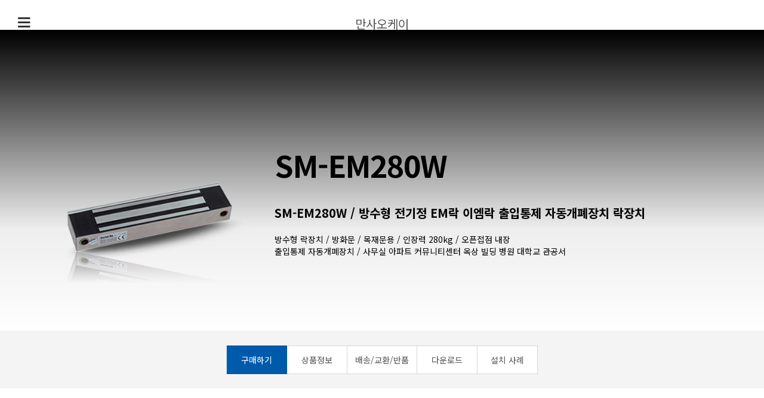

--- FILE ---
content_type: text/html; charset=UTF-8
request_url: https://mansa5k.co.kr/index.php?mid=neprd&category=356&page=1&document_srl=373078
body_size: 29398
content:
<!DOCTYPE html>
<html lang="ko">
<head>
<!-- META -->
<meta charset="utf-8">
<meta name="Generator" content="XpressEngine">
<meta http-equiv="X-UA-Compatible" content="IE=edge">
<!-- TITLE -->
<title>SM-EM280W / 방수형 전기정 EM락 이엠락 출입통제 자동개폐장치 락장치 - 주변자재 - 출입통제시스템</title>
<!-- CSS -->
<link rel="stylesheet" href="/common/css/xe.min.css?20240522191219" />
<link rel="stylesheet" href="/layouts/mansasystem_layout/css/font-awesome.min.css?20240522194529" />
<link rel="stylesheet" href="/modules/nproduct/skins/shopping/css/style.css?20240529140957" />
<link rel="stylesheet" href="/modules/nproduct/skins/shopping/css/itemdetail.css?20240529140957" />
<link rel="stylesheet" href="/modules/nproduct/skins/shopping/css/btn.css?20240529140957" />
<link rel="stylesheet" href="/layouts/mansasystem_layout/css/layout.css?20240522194529" />
<link rel="stylesheet" href="/modules/editor/styles/ckeditor_light/style.css?20240522194727" />
<link rel="stylesheet" href="/widgets/content_mansa/skins/default/css/widget.css?20240522195140" />
<!-- JS -->
<script>
var current_url = "https://mansa5k.co.kr/?mid=neprd&category=356&page=1&document_srl=373078";
var request_uri = "https://mansa5k.co.kr/";
var current_mid = "neprd";
var waiting_message = "서버에 요청 중입니다. 잠시만 기다려주세요.";
var ssl_actions = new Array();
var default_url = "https://mansa5k.co.kr";
var http_port = 80;var https_port = 443;var enforce_ssl = true;</script>
<!--[if lt IE 9]><script src="/common/js/jquery-1.x.min.js?20240522191220"></script>
<![endif]--><!--[if gte IE 9]><!--><script src="/common/js/jquery.min.js?20240522191220"></script>
<!--<![endif]--><script src="/common/js/x.min.js?20240522191220"></script>
<script src="/common/js/xe.min.js?20240522191220"></script>
<script src="/modules/nproduct/tpl/skin.js/script.js?20240529140939"></script>
<script src="/modules/nproduct/tpl/skin.js/scroll.js?20240529140939"></script>
<script src="/modules/nproduct/tpl/skin.js/itemdetail.js?20240529140939"></script>
<script src="https://pay.naver.com/customer/js/naverPayButton.js"></script>
<script src="/modules/nproduct/skins/shopping/js/jquery.doubleSelect.js?20240529141000"></script>
<script src="/modules/nproduct/skins/shopping/js/jquery.scrollTo.js?20240529141000"></script>
<script src="/modules/nproduct/skins/shopping/js/jquery.nav.min.js?20240529141000"></script>
<!--[if lt IE 9]><script src="/common/js/respond.min.js?20240522191220"></script>
<![endif]--><script src="/widgets/content_mansa/skins/default/js/content_widget.js?20240522195140"></script>
<!-- RSS -->
<!-- ICON -->


<script>
											xe.lang.msg_put_item_in_cart = '장바구니에 담겼습니다. 장바구니로 이동하시겠습니까?';
										</script>
<meta http-equiv="X-UA-Compatible" content="IE=edge" />
<meta name="viewport" content="width=device-width, initial-scale=1" />
<link rel="canonical" href="https://mansa5k.co.kr/neprd/373078" />
<meta name="keywords" content="바코드, 홍채, 얼굴, 지문, 카드, 번호 인식기, 출입통제시스템, vms, 회원관리, 근태관리, 병원, 커뮤니티센터, 아파트관리" />
<meta property="og:locale" content="ko_KR" />
<meta property="og:type" content="article" />
<meta property="og:url" content="https://mansa5k.co.kr/neprd/373078" />
<meta property="og:site_name" content="출입통제시스템" />
<meta property="og:title" content="SM-EM280W / 방수형 전기정 EM락 이엠락 출입통제 자동개폐장치 락장치 - 주변자재 - 출입통제시스템" />
<meta property="article:published_time" content="2019-11-03T13:45:31+09:00" />
<meta property="article:modified_time" content="2019-11-03T13:45:31+09:00" />
<meta property="article:tag" content="NULL" />
<style>
.main_menu ul{border-color:#6449ad;}
.gnb .hover_arrow{border-bottom-color:#6449ad;}
/*
.wrap_breadclumb{background-color:#D1DAE0;}
*/
/*
jhj_add
*/
.top_title_img{background-image:url(layouts/mansasystem_layout/img/aaa.jpg);}
.top_title_img{background-image:url(layouts/mansasystem_layout/img/neprd_title_img.jpg);}
.top_title_img{display:none;}
/*
.gnb .first_span{color:#333; }
.gnb .active .first_span{color:#333;}
.gnb .first_span:hover{color:#333;}
.omenu .omenu_li a{color:#333;}
*/
.logo_box{background:url(layouts/mansasystem_layout/img/logob_mansa.png) no-repeat; }
.logo_text{color:#aaa; padding-left:150px; font-size:14px; font-weight:300;}
.logo_box{background:url(layouts/mansasystem_layout/img/logo_mansa.png) no-repeat;}
.logo_text{color:#aaa; padding-left:150px; font-size:14px; font-weight:300;}
.logo_box_over{background:url(layouts/mansasystem_layout/img/logob_mansa.png) no-repeat;}
.logo_text_over{color:#333;}
.logom_box{background:url(layouts/mansasystem_layout/img/logob_mansa.png) no-repeat}
</style>
<style type="text/css">
	.reveal-modal-bg {
		position: fixed;
		height: 100%;
		width: 100%;
		background: #000;
		background: rgba(0,0,0,.7);
		z-index: 100;
		display: none;
		top: 0;
		left: 0;
		}
	.reveal-modal {
		visibility: hidden;
		top: 100px;
		left: 50%;
		margin-left: -300px;
		position: absolute;
		z-index: 101;
		padding: 30px 30px 34px;
		}
	.reveal-modal .close-reveal-modal {
		font-size: 30px;
		line-height: .5;
		position: absolute;
		top: 0px;
		right: 40px;
		color: #fff;
		font-weight: 400;
		cursor: pointer;
		}
</style>
<style>
.sub_ul{ display: inline-block; height:50px;  list-style:none;  margin:0; padding:0; text-align:center;}
.sub_ul li{position:relative;float:left; line-height:54px; padding:0px 25px; border-right:0px solid #d7d7d7; text-align:center;}
.sub_ul li:first-child{border-left:0px solid #d7d7d7;}
.sub_ul li a{color:#fff; font-size:15px;  }
.sub_ul li.active a{color:#0054b1; border-bottom:0px solid #ff6501;}
.sub_ul li.active{ background:#fff;}
</style>
<style>
	<block cond = "$item_info->item_model_code">
	/*
		#itemdetail{background:url(https://ai.esmplus.com/okayzone/homepage/prd_img/prd_500/BIOSTATION_1.png) no-repeat; background-position: top center !important;}
		*/
		
		.goods_item{background:#eee}
	
	.goods_item{
/* Permalink - use to edit and share this gradient: https://colorzilla.com/gradient-editor/#000000+0,eeeeee+66,ffffff+100 */
background: #000000; /* Old browsers */
background: -moz-linear-gradient(top,  #000000 0%, #eeeeee 66%, #ffffff 100%); /* FF3.6-15 */
background: -webkit-linear-gradient(top,  #000000 0%,#eeeeee 66%,#ffffff 100%); /* Chrome10-25,Safari5.1-6 */
background: linear-gradient(to bottom,  #000000 0%,#eeeeee 66%,#ffffff 100%); /* W3C, IE10+, FF16+, Chrome26+, Opera12+, Safari7+ */
filter: progid:DXImageTransform.Microsoft.gradient( startColorstr='#000000', endColorstr='#ffffff',GradientType=0 ); /* IE6-9 */
	}
</style>
<style>
@media screen and (max-width:1060px){
    .item_detail_img img{width:100%}
}
</style>
<link rel=“stylesheet” href=“/common/xeicon/xeicon.min.css”><script>
//<![CDATA[
xe.current_lang = "ko";
xe.cmd_find = "찾기";
xe.cmd_cancel = "취소";
xe.cmd_confirm = "확인";
xe.msg_no_root = "루트는 선택 할 수 없습니다.";
xe.msg_no_shortcut = "바로가기는 선택 할 수 없습니다.";
xe.msg_select_menu = "대상 메뉴 선택";
//]]>
</script>
</head>
<body>

																						
<!-- 쿠키설정 스크립트 jhj_add -->
<script language="javascript">
    function GetCookie(name){
        var arg = name + "=";
        var alen = arg.length;
        var clen = document.cookie.length;
        var i = 0;
        while(i < clen){
            var j = i + alen;
            if(document.cookie.substring(i, j) == arg)
            return getCookieVal(j);
            i = document.cookie.indexOf(" ", i) + 1;
            if(i == 0) break;
        }
        return null;
    }
    function getCookieVal(offset){
        var endstr = document.cookie.indexOf(";", offset);
        if(endstr == -1)
        endstr = document.cookie.length;
        return unescape(document.cookie.substring(offset, endstr));
    }
</script>
<!-- 쿠키설정 스크립트 끝-->
<!--여기서 부터 모달 레이어팝업창 디자인 popLayer01-->

<!--여기서 부터 레이어팝업창 디자인 popLayer01-->
    <!--
    <div class="popDispnone" class="popDispnone" class="layerpopup">
    -->
    <script type="text/javascript" src="/layouts/mansasystem_layout/js/jquery.reveal.js"></script>
<script type="text/javascript">
jQuery(function($){
	$(document).ready(function()
	{
		$('#myModal').reveal($(this).data());
	});
});
</script>
<!--레이어팝업창 디자인 끝-->
<!--  LOG corp Web Analitics & Live Chat  START -->
<script  type="text/javascript">
    //<![CDATA[
    function logCorpAScript_full(){
        HTTP_MSN_MEMBER_NAME="";/*member name*/
        LOGSID = "6f8559a0a0f74f08384f1122e58eeecd";/*logsid*/
        LOGREF = "";/*logref*/
        var prtc=(document.location.protocol=="https:")?"https://":"http://";
        var hst=prtc+"asp28.http.or.kr"; 
        var rnd="r"+(new Date().getTime()*Math.random()*9);
        this.ch=function(){
            if(document.getElementsByTagName("head")[0]){logCorpAnalysis_full.dls();}else{window.setTimeout(logCorpAnalysis_full.ch,30)}
        }
        this.dls=function(){
            var h=document.getElementsByTagName("head")[0];
            var s=document.createElement("script");s.type="text/jav"+"ascript";try{s.defer=true;}catch(e){};try{s.async=true;}catch(e){};
            if(h){s.src=hst+"/HTTP_MSN/UsrConfig/mansasoft1345/js/ASP_Conf.js?s="+rnd;h.appendChild(s);}
        }
        this.init= function(){
             document.write('<img s'+'rc'+'="'+hst+'/sr.gif?d='+rnd+'" style="width:1px;height:1px;position:absolute;display:none" onload="logCorpAnalysis_full.ch()" alt="" />');
        }
    }
    if(typeof logCorpAnalysis_full=="undefined"){var logCorpAnalysis_full=new logCorpAScript_full();logCorpAnalysis_full.init();}
    //]]>
</script>
<noscript><img src="http://asp28.http.or.kr/HTTP_MSN/Messenger/Noscript.php?key=mansasoft1345" style="display:none;width:0;height:0;" alt="" /></noscript>
<!-- LOG corp Web Analitics & Live Chat END -->
<div class="xe c MansaWhite" >
    <!-- 헤더 시작 -->
	<header class="header MansaWhite">
		<div class="in_header">
   
        	<!-- 상단 메뉴 영역 시작-->
			<div class="middle_menu">
                <div class="wrap_menu clearBoth">
                     <div class="Act_Total_menu">
                        <a href="https://mansa5k.co.kr/nset" class="logom_box">만사오케이</a>
                        <div class="menu_bar">
                            <a href="#" class="menubar_a act_user"><i class="fa fa24 fa-bars"></i></a>
                        </div>
                    </div>
    
                    <!-- 우상단 로그인 -->
                    <a href="https://mansa5k.co.kr/nset" class="logo_box">
                        <span class="logo_text">
                                                            출입통제시스템 전문업체
                                                                                </span>
                    </a>
                    <a href="#" class="act_search">
                        <div class="omenu_search">
                            <div class="icons8-search"></div>
                        </div>
                    </a>
                    <div class="omenu">
                        <ul style="float:left">
                                                            <li class="omenu_li"><a  href="https://mansa5k.co.kr/index.php?act=dispMemberLoginForm">로그인</a></li>
                                <li class="omenu_li"><a  href="https://mansa5k.co.kr/index.php?act=dispMemberSignUpForm">회원가입</a></li>
                                                                                </ul>
                    </div>
                    <!-- 메인메뉴 -->
                    <div class="xe_width">
                        <div class="gnb">
                            <ul id="menu" class="main_menu">
                                <li  class="first_li MansaWhite">
                                    <a class="first_a Acolor" href="https://mansa5k.co.kr/company">
                                        <span class="first_span">회사소개</span>
                                    </a>
                                                                    </li><li class="active first_li"  class="first_li MansaWhite">
                                    <a class="first_a Acolor" href="https://mansa5k.co.kr/nset">
                                        <span class="first_span">제품구매</span>
                                    </a>
                                                                    </li><li  class="first_li MansaWhite">
                                    <a class="first_a Acolor" href="https://mansa5k.co.kr/about_sys">
                                        <span class="first_span">솔루션</span>
                                    </a>
                                                                    </li><li  class="first_li MansaWhite">
                                    <a class="first_a Acolor" href="https://mansa5k.co.kr/gallery">
                                        <span class="first_span">설치사례</span>
                                    </a>
                                                                    </li><li  class="first_li MansaWhite">
                                    <a class="first_a Acolor" href="https://mansa5k.co.kr/emailservice">
                                        <span class="first_span">견적/상담요청</span>
                                    </a>
                                                                    </li><li  class="first_li MansaWhite">
                                    <a class="first_a Acolor" href="https://mansa5k.co.kr/faq">
                                        <span class="first_span">고객지원</span>
                                    </a>
                                                                    </li>                            </ul>
                        </div>
                    </div>
                </div>
                <!-- 상단 메뉴 영역 끝-->
                
                <!-- 메인메뉴 롤오버 메뉴 -->
                <div class="view_menu1">
                    <div class="xe_width">
                                                                                                                                <ul>
                                <li class="view_menu_li">
                                                                        <a href="https://mansa5k.co.kr/company">
                                        <div style="line-height:80px; padding-top:0px; text-align:center; width:100%; clear:both;">
                                            <i class="xi-image xi-fw"></i>회사개요                                        </div>
                                    </a>
                                </li><li class="view_menu_li">
                                                                        <a href="https://mansa5k.co.kr/partner1">
                                        <div style="line-height:80px; padding-top:0px; text-align:center; width:100%; clear:both;">
                                            <i class="xi-image xi-fw"></i>납품실적 소개                                        </div>
                                    </a>
                                </li><li class="view_menu_li">
                                                                        <a href="https://mansa5k.co.kr/certificate1">
                                        <div style="line-height:80px; padding-top:0px; text-align:center; width:100%; clear:both;">
                                            <i class="xi-image xi-fw"></i>인증 및 허가서                                        </div>
                                    </a>
                                </li><li class="view_menu_li">
                                                                        <a href="https://mansa5k.co.kr/location">
                                        <div style="line-height:80px; padding-top:0px; text-align:center; width:100%; clear:both;">
                                            <i class="xi-image xi-fw"></i>오시는길                                        </div>
                                    </a>
                                </li>                            </ul>
                                                                                <ul>
                                                            </ul>
                                                                                <ul>
                                                            </ul>
                                                                                <ul>
                                                            </ul>
                                                                                <ul>
                                                            </ul>
                                                                                <ul>
                                                            </ul>
                                            </div>
                </div>
                <div class="view_menu2">
                    <div class="xe_width">
                                                                                                                                <ul>
                                                            </ul>
                                                                                <ul>
                                <li class="view_menu_li">
                                                                        <a href="https://mansa5k.co.kr/nset">
                                        <div style="line-height:80px; padding-top:0px; text-align:center; width:100%; clear:both;">
                                            <i class="xi-image xi-fw"></i>설치상품                                        </div>
                                    </a>
                                </li><li class="view_menu_li">
                                                                        <a href="https://mansa5k.co.kr/nprd">
                                        <div style="line-height:80px; padding-top:0px; text-align:center; width:100%; clear:both;">
                                            <i class="xi-image xi-fw"></i>인식기                                        </div>
                                    </a>
                                </li><li class="view_menu_li">
                                                                        <a href="https://mansa5k.co.kr/neprd">
                                        <div style="line-height:80px; padding-top:0px; text-align:center; width:100%; clear:both;">
                                            <i class="xi-image xi-fw"></i>주변자재                                        </div>
                                    </a>
                                </li><li class="view_menu_li">
                                                                        <a href="https://mansa5k.co.kr/nsprd">
                                        <div style="line-height:80px; padding-top:0px; text-align:center; width:100%; clear:both;">
                                            <i class="xi-image xi-fw"></i>자가설치 자재                                        </div>
                                    </a>
                                </li>                            </ul>
                                                                                <ul>
                                                            </ul>
                                                                                <ul>
                                                            </ul>
                                                                                <ul>
                                                            </ul>
                                                                                <ul>
                                                            </ul>
                                            </div>
                </div>
                <div class="view_menu3">
                    <div class="xe_width">
                                                                                                                                <ul>
                                                            </ul>
                                                                                <ul>
                                                            </ul>
                                                                                <ul>
                                <li class="view_menu_li">
                                                                        <a href="https://mansa5k.co.kr/about_sys">
                                        <div style="line-height:80px; padding-top:0px; text-align:center; width:100%; clear:both;">
                                            <i class="xi-image xi-fw"></i>적용시스템                                        </div>
                                    </a>
                                </li><li class="view_menu_li">
                                                                        <a href="https://mansa5k.co.kr/about_pg">
                                        <div style="line-height:80px; padding-top:0px; text-align:center; width:100%; clear:both;">
                                            <i class="xi-image xi-fw"></i>적용분야                                        </div>
                                    </a>
                                </li>                            </ul>
                                                                                <ul>
                                                            </ul>
                                                                                <ul>
                                                            </ul>
                                                                                <ul>
                                                            </ul>
                                            </div>
                </div>
                <div class="view_menu4">
                    <div class="xe_width">
                                                                                                                                <ul>
                                                            </ul>
                                                                                <ul>
                                                            </ul>
                                                                                <ul>
                                                            </ul>
                                                                                <ul>
                                                            </ul>
                                                                                <ul>
                                                            </ul>
                                                                                <ul>
                                                            </ul>
                                            </div>
                </div>
                <div class="view_menu5">
                    <div class="xe_width">
                                                                                                                                <ul>
                                                            </ul>
                                                                                <ul>
                                                            </ul>
                                                                                <ul>
                                                            </ul>
                                                                                <ul>
                                                            </ul>
                                                                                <ul>
                                                            </ul>
                                                                                <ul>
                                                            </ul>
                                            </div>
                </div>
                <div class="view_menu6">
                    <div class="xe_width">
                                                                                                                                <ul>
                                                            </ul>
                                                                                <ul>
                                                            </ul>
                                                                                <ul>
                                                            </ul>
                                                                                <ul>
                                                            </ul>
                                                                                <ul>
                                                            </ul>
                                                                                <ul>
                                <li class="view_menu_li">
                                                                        <a href="https://mansa5k.co.kr/faq">
                                        <div style="line-height:80px; padding-top:0px; text-align:center; width:100%; clear:both;">
                                            <i class="xi-image xi-fw"></i>자주 묻는 질문들                                        </div>
                                    </a>
                                </li><li class="view_menu_li">
                                                                        <a href="https://mansa5k.co.kr/manual">
                                        <div style="line-height:80px; padding-top:0px; text-align:center; width:100%; clear:both;">
                                            <i class="xi-image xi-fw"></i>매뉴얼/카탈로그                                        </div>
                                    </a>
                                </li><li class="view_menu_li">
                                                                        <a href="https://mansa5k.co.kr/qna">
                                        <div style="line-height:80px; padding-top:0px; text-align:center; width:100%; clear:both;">
                                            <i class="xi-image xi-fw"></i>질문&amp;답변게시판                                        </div>
                                    </a>
                                </li><li class="view_menu_li">
                                                                        <a href="https://mansa5k.co.kr/remote">
                                        <div style="line-height:80px; padding-top:0px; text-align:center; width:100%; clear:both;">
                                            <i class="xi-image xi-fw"></i>원격지원 시스템                                        </div>
                                    </a>
                                </li>                            </ul>
                                            </div>
                </div>
                <div class="view_menu7">
                    <div class="xe_width">
                                                                                                                                <ul>
                                                            </ul>
                                                                                <ul>
                                                            </ul>
                                                                                <ul>
                                                            </ul>
                                                                                <ul>
                                                            </ul>
                                                                                <ul>
                                                            </ul>
                                                                                <ul>
                                                            </ul>
                                            </div>
                </div>
                <div class="view_menu_new" >
                    <div class="xe_width">
                                                                                                                                                                <ul class="vmenu_ul w1 first_line1">
                                <li class="vmenu_li">
                                    <a href="https://mansa5k.co.kr/company">회사개요</a>
                                </li><li class="vmenu_li">
                                    <a href="https://mansa5k.co.kr/partner1">납품실적 소개</a>
                                </li><li class="vmenu_li">
                                    <a href="https://mansa5k.co.kr/certificate1">인증 및 허가서</a>
                                </li><li class="vmenu_li">
                                    <a href="https://mansa5k.co.kr/location">오시는길</a>
                                </li>                            </ul>
                                                                                                                                        <ul class="vmenu_ul w2 first_line2">
                                <li class="vmenu_li">
                                    <a href="https://mansa5k.co.kr/nset">설치상품</a>
                                </li><li class="vmenu_li">
                                    <a href="https://mansa5k.co.kr/nprd">인식기</a>
                                </li><li class="vmenu_li">
                                    <a href="https://mansa5k.co.kr/neprd">주변자재</a>
                                </li><li class="vmenu_li">
                                    <a href="https://mansa5k.co.kr/nsprd">자가설치 자재</a>
                                </li>                            </ul>
                                                                                                                                        <ul class="vmenu_ul w3 first_line3">
                                <li class="vmenu_li">
                                    <a href="https://mansa5k.co.kr/about_sys">적용시스템</a>
                                </li><li class="vmenu_li">
                                    <a href="https://mansa5k.co.kr/about_pg">적용분야</a>
                                </li>                            </ul>
                                                                                                                                        <ul class="vmenu_ul w4 first_line4">
                                                            </ul>
                                                                                                                                        <ul class="vmenu_ul w5 first_line5">
                                                            </ul>
                                                                                                                                        <ul class="vmenu_ul w6 first_line6">
                                <li class="vmenu_li">
                                    <a href="https://mansa5k.co.kr/faq">자주 묻는 질문들</a>
                                </li><li class="vmenu_li">
                                    <a href="https://mansa5k.co.kr/manual">매뉴얼/카탈로그</a>
                                </li><li class="vmenu_li">
                                    <a href="https://mansa5k.co.kr/qna">질문&amp;답변게시판</a>
                                </li><li class="vmenu_li">
                                    <a href="https://mansa5k.co.kr/remote">원격지원 시스템</a>
                                </li>                            </ul>
                                            </div>
                </div>
                <!-- 메인메뉴 롤오버 메뉴 끝-->
    
                <div class="total_search none_search">
                    <div class="xe_width">
                    <!-- 검색창 -->
                        <div class="search_title"></div>
                        <div class="wrap_search">
                            <form action="https://mansa5k.co.kr/" method="post" class="iSearch dw_iSearch"><input type="hidden" name="error_return_url" value="/index.php?mid=neprd&amp;category=356&amp;page=1&amp;document_srl=373078" />
                                                                <input type="hidden" name="mid" value="" />
                                <input type="hidden" name="act" value="IS" />
                                <input type="hidden" name="search_target" value="title_content" />
                                <input name="is_keyword" type="text" class="iText dw_iText"  value="" required placeholder="" title="검색" />
                                <div class="hotsearch"><span>인기검색어</span> &nbsp;&nbsp;&nbsp; |
                                    <a href="/index.php?act=IS&search_target=title_content&is_keyword=%EB%B0%94%EC%9D%B4%EC%98%A4%EC%8A%A4%ED%85%8C%EC%9D%B4%EC%85%98L2">바이오스테이션L2</a>
                                    <a href="/index.php?act=IS&search_target=title_content&is_keyword=%EB%B0%94%EC%9D%B4%EC%98%A4%EC%8A%A4%ED%85%8C%EC%9D%B4%EC%85%982">바이오스테이션2</a>
                                    <a href="/index.php?act=IS&where=product&search_target=title_content&error_return_url=&is_keyword=%EC%A7%80%EB%AC%B8"> 지문</a>
                                </div>
                                <button type="submit" class="submit Acolor" style="cursor:pointer"><img src="/layouts/mansasystem_layout/img/search.png" /></button>
                                <a class="close_search act_search Acolor" href="#"></a>
                            </form>
                        </div>
                    <!-- 검색창 끝 -->
                    </div>
                </div>
            </div>
		</div>
	</header>
	<!-- 헤더 끝 -->
	<div class="wrap_breadclumb" style="display:none">
			</div>
    <div class="wrap_gnb_banner">
        <a href="https://mansa5k.co.kr/nprd" class="logo_indi2"> <img src="/layouts/mansasystem_layout/img/logob_mansa.png"></a>
        <a href="https://mansa5k.co.kr/emailservice" class="guestion_indi2"> <div class="guestion_div">? 문의하기</div></a>
    </div>
    <div class="top_title_img">
        <div class="wrap_gnb_indicate_1">
            <div class="xe_width">
                                <ul class="indicate_1_ul">
                    <li class="top_title"> <a href="https://mansa5k.co.kr/nset" >제품구매</a> </li>
                </ul>                            </div>
        </div>
    
        <div class="wrap_gnb_submenu">
            <div class="xe_width clearBoth">
                                                                                <div class="xe-widget-wrapper " style=""><div style="*zoom:1;padding:0px 0px 0px 0px !important;">
    <ul class="sub_ul" >
                                
        
                                    <li >
                    <a href="https://mansa5k.co.kr/nset" >
                        설치상품                    </a>
                </li><li >
                    <a href="https://mansa5k.co.kr/nprd" >
                        인식기                    </a>
                </li><li class="active" >
                    <a href="https://mansa5k.co.kr/neprd"  class="on">
                        주변자재                    </a>
                </li><li >
                    <a href="https://mansa5k.co.kr/nsprd" >
                        자가설치 자재                    </a>
                </li>                    	</ul>
    <a href="https://mansa5k.co.kr/index.php?act=dispMemberInfo"  title="user info button"><i class="fa fa-user" style="font-size:32px; color:rgba(255,255,255,0.8); position:absolute; right:35px; top:13px;"></i></a>
</div></div>
                                                                                            
                                
                                
            </div>
        </div>
    </div>
    <div class="wrap_gnb_indicate_2">
                        <div class="banner">
            <!--
            <div class="bann small">
                <a href="https://mansa5k.co.kr/emailservice">   <img src="/layouts/mansasystem_layout/img/customer1.png" class="side_img"/></a>
            </div>
            <div class="bann small">
                <a href="https://mansa5k.co.kr/pgestimate">   <img src="/layouts/mansasystem_layout/img/customer3.png" class="side_img"/></a>
            </div>
            <div class="bann small last">
                <a href="https://mansa5k.co.kr/nset">   <img src="/layouts/mansasystem_layout/img/customer4.png" class="side_img"/></a>
            </div>
            -->
            <div class="bann">
                <img src="/layouts/mansasystem_layout/img/customer_mansa.png"   />
            </div>
            <div class="bann">
                <a href="https://mansa5k.co.kr/emailservice"><img src="/layouts/mansasystem_layout/img/customer1.png"/></a>
            </div>
            <div class="bann kakao">
                <a onclick="kakao_open()" style="cursor:pointer;"> <img src="/layouts/mansasystem_layout/img/kakao.png" /> </a>
            </div>
                        <div class="bann" style="border-color:#05B03B;">
                <a href="#" onclick="javascript:window.open('http://talk.naver.com/wcbmn3?ref='+encodeURIComponent(location.href), 'talktalk', 'width=471, height=640');return false;"> <img src="/layouts/mansasystem_layout/img/naver.png"> </a>
            </div>
                                            </div>
                
    </div>    
        
    <!-- Npay 유입경로-->
    <script type="text/javascript" src="//wcs.naver.net/wcslog.js"></script>
    <script type="text/javascript">
        // 애널리틱스
        if(!wcs_add) var wcs_add = {};
        wcs_add["wa"] = "s_21c851a1b60d";
    
        // Npay 버튼 스크립트보다 앞에 위치하기 위해 본문 앞에 삽입
        // 렌딩페이지 유입 추적 함수 호출
        wcs.inflow("mansaok.co.kr");
        wcs_do();
    </script>
	<p class="skip"><a id="before_body" href="#">본문시작</a></p>
    <!--
	<div id="body" class="body">
    -->
	<div id="body">
		<div class="bottom_map clsmenu">
			<div class="xe_width clearBoth">
				<!-- 서비스소개 맵, map_menu-->
				<ul class="bmul">
																						<li class="bmli1 subtitle">회사소개</li>						<li class="bmli1"><a href="https://mansa5k.co.kr/company">회사개요</a></li><li class="bmli1"><a href="https://mansa5k.co.kr/partner1">납품실적 소개</a></li><li class="bmli1"><a href="https://mansa5k.co.kr/certificate1">인증 및 허가서</a></li><li class="bmli1"><a href="https://mansa5k.co.kr/location">오시는길</a></li>																																																																																																																												</ul>
				<!-- 출입통제상품 맵, main_menu 2번째 -->
				<ul class="bmul">
																																													<li class="bmli1 subtitle">제품구매</li>						<li class="bmli1"><a href="https://mansa5k.co.kr/nset">설치상품</a></li><li class="bmli1"><a href="https://mansa5k.co.kr/nprd">인식기</a></li><li class="bmli1"><a href="https://mansa5k.co.kr/neprd">주변자재</a></li><li class="bmli1"><a href="https://mansa5k.co.kr/nsprd">자가설치 자재</a></li>																																																																																																					</ul>
				<!-- 설치상품 맵, main_menu 3번째 -->
				<ul class="bmul">
																																																																				<li class="bmli1 subtitle">솔루션</li>						<li class="bmli1"><a href="https://mansa5k.co.kr/about_sys">적용시스템</a></li><li class="bmli1"><a href="https://mansa5k.co.kr/about_pg">적용분야</a></li>																																																																														</ul>
				<!-- 견적내기/문의, main_menu 4번째 -->
				<ul class="bmul">
																																																																																											<li class="bmli1 subtitle">설치사례</li>																																																													</ul>
				<!-- 견적내기/문의, main_menu 5번째 -->
				<ul class="bmul">
																																																																																																																		<li class="bmli1 subtitle">견적/상담요청</li>																																						</ul>
				<!-- 시공사진 맵,  에라이 하드 코딩 -->
				<ul class="bmul">
					<li class="bmli1 subtitle">시공갤러리</li>
					<li class="bmli1"><a href="https://mansa5k.co.kr/index.php?mid=gallery&amp;category=115964" target="_blank">홍채</a></li>
					<li class="bmli1"><a href="/index.php?mid=gallery&category=115956" target="_blank">얼굴</a></li>
					<li class="bmli1"><a href="/index.php?mid=gallery&category=115957" target="_blank">지문</a></li>
					<li class="bmli1"><a href="/index.php?mid=gallery&category=115958" target="_blank">카드</a></li>
					<li class="bmli1"><a href="/index.php?mid=gallery&category=115959" target="_blank">번호</a></li>
					<li class="bmli1"><a href="/index.php?mid=gallery&category=115963" target="_blank">기타</a></li>
				</ul>
				<!-- 고객지원 맵, main_menu 7번째 -->
				<ul class="bmul">
																																																																																																																																																								</ul>
			</div>
		</div>
        <!-- in_body 시작 -->
        <div class="in_body clearBoth ">
            <!-- LNB -->
                        <!-- LNB 끝 -->
            <div class="wrap_content">
                <div id="in_content" class="in_content ">
                                                            <div class="content" id="content">
                        <div class="wrap_section clearBoth"><!--네이버페이 버튼 js-->
	<!-- 모바일이면 네이버페이 모바일용으로 불러온다-->
<!--jhj_add start, 네이버 페이 버튼 [[ -->
<!--
<script type="text/javascript" src="https://pay.naver.com/customer/js/naverPayButton.js" charset="UTF-8"></script>
-->
<script type="text/javascript" >//<![CDATA[
function checkOption(selectBox, nonSelectedIndex, optionName)
{
	if (selectBox.selectedIndex == nonSelectedIndex) {
		alert("필수 옵션을 선택해 주세요." + optionName + "");
		return false;
	}
	return true;
}
function checkShippingPrice(radio)
{
	var len = radio.length;
	if (len == undefined){
		if (radio.checked) {
			return true;
		}
	}
	else {
		for(var i = 0; i < len; i++) {
			if(radio[i].checked) {
				return true;
			}
		}
	}
	alert("배송비를 선택해 주세요.");
	return false;
}
function post_data(option_check, wish_check)
{
	if(wish_check){
	}
	else{
		if(!optionCheck()) return false;	//itemdetail.js에서 불러옴
	}
	var item_id = document.form1.item_id.value;
	var item_name = document.form1.item_name.value;
	var post_option_title = '';
	var post_quantities = '';
	var post_option_price = '';
	var opt_length = document.getElementsByName("quantities").length;	//itemdetail.js에서 불러옴
	if ( !opt_length && option_check ) {
		alert("필수 옵션을 선택해 주세요.");
		return false;
	}
	if(wish_check) msg = "네이버페이에 찜 등록하시겠습니까?";
//	else msg = "네이버페이로 구매하시겠습니까?"; // 네이버페이 검수 요청으로 막음
//	if(confirm(msg) ){
// 네이버 검수 요청으로 팝업을 없애라고 함
	if(1){
		//네이버쇼핑 유입시 할인 체크 [[
		var is_npay_cookie = document.form1.is_npay_cookie.value;
		var sell_price = document.form1.sell_price.value;
		var npay_price = document.form1.npay_price.value;
		var sell_minus_npay_val = 0;
		if(is_npay_cookie) sell_minus_npay_val = sell_price - npay_price;
		else sell_minus_npay_val = 0;
		document.form1.sell_minus_npay_val.value = sell_minus_npay_val;
		// ]]
		if(opt_length){
			for(i=0;i<opt_length;i++){
				//itemdetail.js에서 가져옴
				var option_title = document.getElementsByName("npay_option_title")[i].value;
				var quantities = document.getElementsByName("quantities")[i].value;
				var option_price = document.getElementsByName("npay_option_price")[i].value;
				if(opt_length == i+1){
					post_option_title += option_title;
					post_quantities += quantities;
					post_option_price += option_price;
				}
				else{
					post_option_title += option_title+"^";
					post_quantities += quantities+"^";
					post_option_price += option_price+"^";
				}
			}
			document.form1.opt_length.value = opt_length;
			document.form1.opt_name.value = post_option_title;
			document.form1.opt_count.value = post_quantities;
			document.form1.opt_price.value = post_option_price;
		}
		else{ //찜하기
			document.form1.jjim_length.value = 1;
			document.form1.jjim_count.value = 1;
			//네이버 찜은 네이버쇼핑 가격으로 넘기므로 npay 할인 가격을 적용한다.
			document.form1.jjim_price.value = sell_price;
			document.form1.jjim_npay_price.value = npay_price;
		}
		return true;
	}
	return false;
}
function buy_nc(url)
{
	var option_check = true;
	var wish_check = false;
	if(!post_data(option_check, wish_check) ) return false;
	var mobile_check_to_npay = document.form1.mobile_check_to_npay.value;
    document.form1.method = "post";
	document.form1.action=url;
	if(mobile_check_to_npay) document.form1.target="_self";
	else  document.form1.target="_blank";
	document.form1.submit();
	return false;
}
function cart_nc(url)
{
	alert("죄송합니다. 네이버페이 장바구니는 지원하지 않습니다.");
	return false;
}
function cart_nc__(url)
{
	var check = checkOption(document.getElementById("opt").select_options, 0, "") &&
	checkOption(document.getElementById("opt").size, 0, "크기") &&
	checkShippingPrice(document.getElementById("opt").spt);
	if ( check ) {
		//네이버 페이로 장바구니 정보를 등록하는 가맹점 페이지로 이동.
		//해당 페이지에서 장바구니 정보 등록 후 네이버 페이 장바구니담기 페이지로 이동.
		window.open(url,"","scrollbars=yes,width=400,height=267");
	}
	return false;
}
function wishlist_nc(url)
{
	var option_check = false;
	var wish_check = true;
	if(!post_data(option_check, wish_check) ) return false; // 네이버검수 요청으로 막음
    document.form1.method = "post";
	document.form1.action=url;
	var mobile_check_to_npay = document.form1.mobile_check_to_npay.value;
	if(mobile_check_to_npay){
		//모바일이면 자신 창에 찜목록 나오게 함
		document.form1.target="_self";
	}
	else{
		// 네이버 페이로 찜 정보를 등록하는 가맹점 페이지 팝업 창 생성.
		// 해당 페이지에서 찜 정보 등록 후 네이버 페이 찜 페이지로 이동.
		window.open("","npay_wish_window","scrollbars=yes,width=400,height=267");
		document.form1.target="npay_wish_window";
	}
	document.form1.submit();
	return false;
}
function not_buy_nc()
{
	alert("죄송합니다. 네이버 페이로 구매가 불가한 상품입니다.");
	return false;
}
//]]></script>
<!--jhj_add end, 네이버 페이 버튼 ]] -->
<script type="text/javascript">
// 숫자에 3자리마다 콤마찍기(현금표시)
function Format_comma(val1){
	var newValue = val1+""; //숫자를 문자열로 변환
	var len = newValue.length;
	var ch="";
	var j=1;
	var formatValue="";
	// 콤마제거
	newValue = newValue.replace(/\,/gi, ' ');
	// comma제거된 문자열 길이
	len = newValue.length;
	for(i=len ; i>0 ; i--){
		ch = newValue.substring(i-1,i);
		formatValue = ch + formatValue;
		if ((j%3) == 0 && i>1 ){
			formatValue=","+formatValue;
		}
		j++
	}
	return formatValue;
}
var estimate_id_arr = [0];
var estimate_quantities_arr = [0];
var estimate_name_arr = [0];
var estimate_unit_price_arr = [0];
var estimate_tax_price_arr = [0];
var estimate_supply_price_arr = [0];
var estimate_sum_price_arr = [0];
function transfer(estimate_post_check){
	var thejoom_host = document.form1.check_thejoom.value;
	var check_thejoom = false;
	if(thejoom_host == 'http://thejoom.co.kr/') check_thejoom = true;
	//근태는 퇴실이 안들어감
	var lock_selectedIndex = form1.lock_sel.options.selectedIndex;
	if(lock_selectedIndex > 6){
		//엘리베이터, 근태 퇴실 필요없음
		form1.out_sel.options.selectedIndex = 2;
	}
	else{
		//if(form1.out_sel.options.selectedIndex == 2) form1.out_sel.options.selectedIndex = 0;
	}
/*
	else{
		var aaa = form1.out_sel.options.selectedIndex;
		if(aaa == 2) form1.out_sel.options.selectedIndex = 0;
//		form1.out_sel.options.selectedIndex = 0;
	}
*/
//	var basic_price = parseInt('');
	var basic_price = 0;
	var prd_option_price = parseInt(form1.product_sel.options[form1.product_sel.options.selectedIndex].value);
	var lock_option_price = parseInt(form1.lock_sel.options[form1.lock_sel.options.selectedIndex].value);
	var extlock_option_price = parseInt(form1.extlock_sel.options[form1.extlock_sel.options.selectedIndex].value);
	var adapter_option_price = parseInt(form1.adapter_sel.options[form1.adapter_sel.options.selectedIndex].value);
	var out_option_price = parseInt(form1.out_sel.options[form1.out_sel.options.selectedIndex].value);
	var interphone_option_price = parseInt(form1.interphone_sel.options[form1.interphone_sel.options.selectedIndex].value);
	var location_price = parseInt(form1.duble_second.options[form1.duble_second.options.selectedIndex].value);
	var product_name = form1.product_sel.options[form1.product_sel.options.selectedIndex].text;
	var lock_name = form1.lock_sel.options[form1.lock_sel.options.selectedIndex].text;
	var extlock_name = form1.extlock_sel.options[form1.extlock_sel.options.selectedIndex].text;
	var adapter_name = form1.adapter_sel.options[form1.adapter_sel.options.selectedIndex].text;
	var out_name = form1.out_sel.options[form1.out_sel.options.selectedIndex].text;
	var interphone_name = form1.interphone_sel.options[form1.interphone_sel.options.selectedIndex].text;
	var location_name = form1.duble_first.options[form1.duble_first.options.selectedIndex].text +'-' + form1.duble_second.options[form1.duble_second.options.selectedIndex].text;
	var prd_count = parseInt(document.form1.prd_cnt.value);
	// 숫자가 아니면 '0'으로 만든다
	if(isNaN(prd_count)) {
		prd_count = 1;
		document.form1.prd_cnt.value = prd_count;
	}
	document.form1.lock_cnt.value = prd_count;
	document.form1.extlock_cnt.value = prd_count;
	document.form1.adapter_cnt.value = prd_count;
	document.form1.out_cnt.value = prd_count;
	document.form1.build_cnt.value = prd_count;
	document.form1.interphone_cnt.value = 1;
	document.form1.location_cnt.value = 1;
	
	var lock_count = parseInt(document.form1.lock_cnt.value);
	var extlock_count = parseInt(document.form1.extlock_cnt.value);
	var adapter_count = parseInt(document.form1.adapter_cnt.value);
	var out_count = parseInt(document.form1.out_cnt.value);
	var interphone_count = parseInt(document.form1.interphone_cnt.value);
	var build_count = parseInt(document.form1.build_cnt.value);
	var location_count = parseInt(document.form1.location_cnt.value);
/*
	// 숫자가 아니면 '0'으로 만든다
	if(isNaN(prd_count)) {
		prd_count=0;
		document.form1.prd_cnt.value = (prd_count) ? prd_count : 0;
	}
	if(isNaN(lock_count)) {
		lock_count=0;
		document.form1.lock_cnt.value = (lock_count) ? lock_count : 0;
	}
	if(isNaN(adapter_count)) {
		lock_count=0;
		document.form1.adapter_cnt.value = (adapter_count) ? adapter_count : 0;
	}
	if(isNaN(out_count)) {
		out_count=0;
		document.form1.out_cnt.value = (out_count) ? out_count : 0;
	}
	if(isNaN(interphone_count)) {
		interphone_count=0;
		document.form1.interphone_cnt.value = (interphone_count) ? interphone_count : 0;
	}
	if(isNaN(build_count)) {
		build_count=0;
		document.form1.build_cnt.value = (build_count) ? build_count : 0;
	}
	if(isNaN(location_count)) {
		location_count=0;
		document.form1.location_cnt.value = (location_count) ? location_count : 0;
	}
*/
	if(isNaN(prd_option_price)) prd_option_price=0;
	if(isNaN(lock_option_price)) lock_option_price=0;
	if(isNaN(extlock_option_price)) extlock_option_price=0;
	if(isNaN(adapter_option_price)) adapter_option_price=0;
	if(isNaN(out_option_price)) out_option_price=0;
	if(isNaN(interphone_option_price)) interphone_option_price=0;
	if(isNaN(build_price)) build_price=0;
	if(isNaN(location_price)) location_price=0;
	// null 처리 끝
	var lock_state = form1.lock_sel.options.selectedIndex;
	var isNet=document.form1.isNet.value;
	var build_price = 0;
	var build_name = "";
	if(isNet=='Y' && lock_state < 7 ){
		build_price = 330000;
		build_name = "출입통제+근태";
		if(interphone_option_price){
			build_price = 385000;
			build_name = "출입통제+근태+인터폰";
		}
	}
	else if(isNet=='E' && lock_state < 7 ){
		build_price = 330000;
		build_name = "홍채+근태";
		if(interphone_option_price){
			build_price = 385000;
			build_name = "홍채+근태+인터폰";
		}
	}
	else if(isNet=='E' && lock_state == 8){
		build_price = 275000;
		build_name = "근태";
		if(interphone_option_price){
			build_price = 385000;
			build_name = "근태+인터폰";
		}
	}
	else if(isNet=='Y' && lock_state == 8){
		build_price = 275000;
		build_name = "근태 또는 식수";
		if(interphone_option_price){
			build_price = 385000;
			build_name = "근태 또는 식수+인터폰";
		}
	}
	else if(isNet=='E' && lock_state == 7){
		build_price = 550000;
		build_name = "엘리베이터+네트워크";
		if(interphone_option_price){
			build_price = 660000;
			build_name = "엘리베이터+네트워크+인터폰";
		}
	}
	else if(isNet=='Y' && lock_state == 7){
		build_price = 550000;
		build_name = "엘리베이터+네트워크";
		if(interphone_option_price){
			build_price = 660000;
			build_name = "엘리베이터+네트워크+인터폰";
		}
	}
	else if(lock_state == 7){
		build_price = 330000;
		build_name = "엘리베이터";
		if(interphone_option_price){
			build_price = 440000;
			build_name = "엘리베이터+인터폰";
		}
	}
	else{
		build_price = 275000;
		build_name = "출입통제";
		if(interphone_option_price){
			build_price = 385000;
			build_name = "출입통제+인터폰";
		}
	}
	build_name += " 설치 ";
	document.form1.build_sel_view.value = build_name;
	if(location_price){
		location_name += " ( 시공 최소 "+Math.ceil(prd_count/3)+" 일)";
		if(location_price >= 55000) location_price += (Math.ceil(prd_count/3)-1)*55000;
		else location_price += (Math.ceil(prd_count/3)-1)*location_price;
	}
	else{
		location_name += " ( 시공 최소 "+Math.ceil(prd_count/3)+" 일)";
		location_price = 0;
	}
	if(check_thejoom){//더줌은 부가세 별도로 계산한다
		build_price = Math.ceil(build_price / 1.1);	
		location_price = Math.ceil(location_price / 1.1);
	}
	document.form1.prd_add_option_price.value = Format_comma(prd_option_price*prd_count);
	document.form1.lock_add_option_price.value = Format_comma(lock_option_price*lock_count);
	document.form1.extlock_add_option_price.value = Format_comma(extlock_option_price*extlock_count);
	document.form1.adapter_add_option_price.value = Format_comma(adapter_option_price*adapter_count);
	document.form1.out_add_option_price.value = Format_comma(out_option_price*out_count);
	document.form1.interphone_add_option_price.value = Format_comma(interphone_option_price*interphone_count);
	document.form1.build_add_option_price.value = Format_comma(build_price*build_count);
	document.form1.location_add_option_price.value = Format_comma(location_price*location_count);
	//sum
	var cal_sum_prd = (prd_option_price*prd_count) + (lock_option_price*lock_count) + (extlock_option_price*extlock_count) + (adapter_option_price*adapter_count) + (out_option_price*out_count) + (interphone_option_price*interphone_count);
	var cal_sum_bulid = (build_price*build_count) + (location_price*build_count);
	var is_logged = document.form1.is_logged.value;
	var discount = 0;
	var default_discount = parseInt(document.form1.item_mansa_dc.value);
	/*
	if(cal_sum_prd>500000){
		cal_temp = cal_sum_prd - 400000;
		discount = Math.ceil(cal_temp/200000) / 10;
	}
	else discount=0;
	*/
	//if(discount>10) discount=10;
	//로그인시 1% 더 적용하는 거 잠시 보류
	//	if(is_logged) discount += 1;
	// 더줌 도매몰은 item_mansa_dc 무시하고 할인 안한다.
	// 기타 쇼핑몰은 item_mansa_dc 퍼센트를 적용한다.
	var discount_price = 0;
	if(check_thejoom){
		discount = 0;
	}
	else{
		discount = default_discount;
	}
	discount_price = cal_sum_prd * discount / 100;
	discount_price = Math.floor(discount_price);
	var mid = 'neprd';
	if(mid == 'nsprd'){
		var sum_price = cal_sum_prd - discount_price;
	}
	else if(mid == 'nset'){
		var sum_price = cal_sum_prd - discount_price + cal_sum_bulid;
	}
	else{
		var sum_price = cal_sum_prd;
	}
	//위의 상품 가격들은 item_view_price로 가격으로 처리하고 있다.
	//더줌 도매몰의 item_view_price 부가세별도의 가격이므로 sum_price는 부가세별도 금액이다.
	//나머지 몰은 item_view_price 소비자가이고  sum_price는 할인이 포함된 판매 가격이다. 
	if(check_thejoom){
		var supply_price = sum_price;
		var tax_price = parseInt(supply_price * 0.1);
		var event_price = supply_price + tax_price;
	}
	else{
		var event_price = sum_price;
		var supply_price = Math.ceil(event_price / 1.1);
		var tax_price = parseInt(supply_price * 0.1);
	}
	// 값 보여주기
	document.form1.discount_percent.value = discount;
	document.form1.discount_price.value = "-"+Format_comma(discount_price);
	if(check_thejoom){
		document.form1.view_event_price.value = "공급가액 : "+Format_comma(supply_price)+" 원 + 세액 : "+Format_comma(tax_price)+" 원 = 결정 예정 금액 : "+Format_comma(event_price)+" 원";
	}
	else{
		document.form1.view_event_price.value = Format_comma(event_price)+" 원 (VAT 포함)";
	}
	document.form1.view_sum_price.value = Format_comma(sum_price);
	document.form1.view_supply_price.value = Format_comma(supply_price);
	document.form1.view_tax_price.value = Format_comma(tax_price);
	// 설치 상품 결제 관련
	var item_info_price = document.form1.item_info_price.value;
	var estimate_post_titles = product_name+"  /  "+lock_name+"  /  "+extlock_name+"  /  "+out_name+"  /  "+adapter_name+"  /  "+interphone_name+"  /  "+build_name+"  /  "+location_name;
	var estimate_post_prices = prd_option_price+"  /  "+lock_option_price+"  /  "+extlock_option_price+"  /  "+out_option_price+"  /  "+adapter_option_price+"  /  "+interphone_option_price+"  /  "+build_price+"  /  "+location_price;
	var estimate_prices = event_price;
/*
	document.form1.install_prices.value = estimate_prices;
	document.form1.install_titles.value = estimate_post_titles;
	document.form1.install_view_prices.value = sum_price;
//	document.form1.quantities.value = prd_count;
*/
	document.form1.estimate_prices.value = estimate_prices;
	document.form1.estimate_titles.value = estimate_post_titles;
	document.form1.estimate_post_prices.value = estimate_prices;
	document.form1.estimate_post_titles.value = estimate_post_titles;
/*
	//estimate popup 에 값 넘기기
	document.form1.estimate_product_check.value = prd_option_price;
	document.form1.estimate_lock_check.value = lock_option_price;
	document.form1.estimate_extlock_check.value = (extlock_option_price) ? extlock_option_price : 0;
	document.form1.estimate_adapter_check.value = adapter_option_price;
	document.form1.estimate_out_check.value = out_option_price;
	document.form1.estimate_interphone_check.value = (interphone_option_price) ? interphone_option_price : 0;
	document.form1.estimate_build_check.value = build_price;
	document.form1.estimate_location_check.value = 1;
	document.form1.estimate_discount_check.value = 1;
*/
	temp_product_name = product_name.split('. ');
	temp_lock_name = form1.lock_sel.options[form1.lock_sel.options.selectedIndex].getAttribute("data-title");
	temp_extlock_name = extlock_name.split('. ');
	temp_adapter_name = adapter_name.split('. ');
	temp_out_name = out_name.split('. ');
	temp_interphone_name = interphone_name.split('. ');
	temp_location_name = location_name;
	var estimate_name = '';
	estimate_name += '단말기 : SM-EM280W / '+temp_product_name[1];
	estimate_name += '\t';
	estimate_name += temp_lock_name;
/*
	switch(form1.lock_sel.options.selectedIndex){
		case 0 :
			estimate_name += '락장치 : 자동문 모터 사용';
			break;
		case 1 :
			estimate_name += '락장치 : 데드볼트(MSD-100)';
			break;
		case 2 :
			estimate_name += '락장치 : 데드볼트(MSD-100)+브라켓+통전금구';
			break;
		case 3 :
			estimate_name += '락장치 : 데드볼트(MSD-100)+통유리용 브라켓';
			break;
		case 4 :
			estimate_name += '락장치 : EM락(MSE-280)';
			break;
		case 5 :
			estimate_name += '락장치 : EM락(MSE-280)+LZ브라켓';
			break;
		case 6 :
			estimate_name += '락장치 : EM락(MSE-280)+LZ브라켓';
			break;
		case 7 :
			estimate_name += '락장치 : 근태(출입통제 사용안함)';
			break;
	}
*/	
	estimate_name += '\t';
	switch(form1.extlock_sel.options.selectedIndex){
		case 0 :
			estimate_name += '이중문 : 해당없음';
			break;
		case 1 :
			estimate_name += '이중문 : 배선 연결용 통전금구';
			break;
	}
	estimate_name += '\t';
	estimate_name += '어댑터 : '+temp_adapter_name[1];
	estimate_name += '\t';
	estimate_name += '퇴실버튼 : '+temp_out_name[1];
	estimate_name += '\t';
	estimate_name += '방문자확인장치 : '+temp_interphone_name[1];
	estimate_name += '\t';
	estimate_name += '할인률 : '+discount+' % (출장비,설치비 제외)';
	estimate_name += '\t';
	estimate_name += '설치비 : '+build_name;
	estimate_name += '\t';
	estimate_name += '출장비 : '+location_name;
	estimate_prd_unit_price = Math.ceil(prd_option_price/1.1);
	estimate_lock_unit_price = Math.ceil(lock_option_price/1.1);
	estimate_extlock_unit_price = Math.ceil(extlock_option_price/1.1);
	estimate_adapter_unit_price = Math.ceil(adapter_option_price/1.1);
	estimate_out_unit_price = Math.ceil(out_option_price/1.1);
	estimate_interphone_unit_price = Math.ceil(interphone_option_price/1.1);
	estimate_discount_unit_price = Math.ceil(-discount_price/1.1);
	estimate_build_unit_price = Math.ceil(build_price/1.1);
	estimate_location_unit_price = Math.ceil(location_price/1.1);
	var estimate_unit_price = 0;
	estimate_unit_price = estimate_prd_unit_price;
	estimate_unit_price += '\t';
	estimate_unit_price += estimate_lock_unit_price;
	estimate_unit_price += '\t';
	estimate_unit_price += estimate_extlock_unit_price;
	estimate_unit_price += '\t';
	estimate_unit_price += estimate_adapter_unit_price;
	estimate_unit_price += '\t';
	estimate_unit_price += estimate_out_unit_price;
	estimate_unit_price += '\t';
	estimate_unit_price += estimate_interphone_unit_price;
	estimate_unit_price += '\t';
	estimate_unit_price += estimate_discount_unit_price;
	estimate_unit_price += '\t';
	estimate_unit_price += estimate_build_unit_price;
	estimate_unit_price += '\t';
	estimate_unit_price += estimate_location_unit_price;
	var is_admin = '';
	if(estimate_post_check){
		var estimate_id_length = parseInt(document.getElementsByName("estimate_option_srl").length);	//itemdetail.js에서 불러옴
		var idx = 0;
		var estimate_quantities = 0;
		for(i=0;i<estimate_id_length;i++){
			idx = parseInt(document.getElementsByName("estimate_option_srl")[i].value);//itemdetail.js에서 가져옴
			var estimate_cnt = 0;
			estimate_cnt = parseInt(document.getElementsByName("quantities")[i].value);//itemdetail.js에서 가져옴
			estimate_quantities = estimate_cnt;
			estimate_quantities += '\t';
			estimate_quantities += estimate_cnt;
			estimate_quantities += '\t';
			estimate_quantities += estimate_cnt;
			estimate_quantities += '\t';
			estimate_quantities += estimate_cnt;
			estimate_quantities += '\t';
			estimate_quantities += estimate_cnt;
			estimate_quantities += '\t';
			estimate_quantities += estimate_cnt;
			estimate_quantities += '\t';
			estimate_quantities += estimate_cnt;
			estimate_quantities += '\t';
			estimate_quantities += estimate_cnt;
			estimate_quantities += '\t';
			estimate_quantities += estimate_cnt;
			estimate_quantities_arr[idx] = estimate_quantities;
		}
		var estimate_supply_price = 0;
		estimate_supply_price = estimate_prd_unit_price * estimate_cnt;
		estimate_supply_price += '\t';
		estimate_supply_price += estimate_lock_unit_price * estimate_cnt;
		estimate_supply_price += '\t';
		estimate_supply_price += estimate_extlock_unit_price * estimate_cnt;
		estimate_supply_price += '\t';
		estimate_supply_price += estimate_adapter_unit_price * estimate_cnt;
		estimate_supply_price += '\t';
		estimate_supply_price += estimate_out_unit_price * estimate_cnt;
		estimate_supply_price += '\t';
		estimate_supply_price += estimate_interphone_unit_price * estimate_cnt;
		estimate_supply_price += '\t';
		estimate_supply_price += estimate_discount_unit_price * estimate_cnt;
		estimate_supply_price += '\t';
		estimate_supply_price += estimate_build_unit_price * estimate_cnt;
		estimate_supply_price += '\t';
		estimate_supply_price += estimate_location_unit_price * estimate_cnt;
		var estimate_tax_price = 0;
		estimate_tax_price = Math.floor(estimate_prd_unit_price*0.1) * estimate_cnt;
		estimate_tax_price += '\t';
		estimate_tax_price += Math.floor(estimate_lock_unit_price*0.1) * estimate_cnt;
		estimate_tax_price += '\t';
		estimate_tax_price += Math.floor(estimate_extlock_unit_price*0.1) * estimate_cnt;
		estimate_tax_price += '\t';
		estimate_tax_price += Math.floor(estimate_adapter_unit_price*0.1) * estimate_cnt;
		estimate_tax_price += '\t';
		estimate_tax_price += Math.floor(estimate_out_unit_price*0.1) * estimate_cnt;
		estimate_tax_price += '\t';
		estimate_tax_price += Math.floor(estimate_interphone_unit_price*0.1) * estimate_cnt;
		estimate_tax_price += '\t';
		estimate_tax_price += Math.floor(estimate_discount_unit_price*0.1) * estimate_cnt;
		estimate_tax_price += '\t';
		estimate_tax_price += Math.floor(estimate_build_unit_price*0.1) * estimate_cnt;
		estimate_tax_price += '\t';
		estimate_tax_price += Math.floor(estimate_location_unit_price*0.1) * estimate_cnt;
		var estimate_sum_price = 0;
		estimate_sum_price = prd_option_price * estimate_cnt;
		estimate_sum_price += '\t';
		estimate_sum_price += lock_option_price * estimate_cnt;
		estimate_sum_price += '\t';
		estimate_sum_price += extlock_option_price * estimate_cnt;
		estimate_sum_price += '\t';
		estimate_sum_price += adapter_option_price * estimate_cnt;
		estimate_sum_price += '\t';
		estimate_sum_price += out_option_price * estimate_cnt;
		estimate_sum_price += '\t';
		estimate_sum_price += interphone_option_price * estimate_cnt;
		estimate_sum_price += '\t';
		estimate_sum_price += -(discount_price * estimate_cnt);
		estimate_sum_price += '\t';
		estimate_sum_price += build_price * estimate_cnt;
		estimate_sum_price += '\t';
		estimate_sum_price += location_price * estimate_cnt;
		// 견적의 최종 갱신 값을 배열에 저장
		estimate_id_arr[idx] = idx;
		estimate_name_arr[idx] = estimate_name;
		estimate_unit_price_arr[idx] = estimate_unit_price;
		estimate_supply_price_arr[idx] = estimate_supply_price;
		estimate_tax_price_arr[idx] = estimate_tax_price;
		estimate_sum_price_arr[idx] = estimate_sum_price;
	}
	if(estimate_post_check && estimate_id_length){
		var estimate_id_temp = 0;
		var estimate_name_temp = '';
		var estimate_unit_price_temp = 0;
		var estimate_quantities_temp = 0;
		var estimate_supply_price_temp = 0;
		var estimate_tax_price_temp = 0;
		var estimate_sum_price_temp = 0;
		//저장된 배열값을 idx에 맞게 재정렬(삭제, 변경, 추가 등의 갱신 값을 )
		for(i=0;i<estimate_id_length;i++){
			idx = parseInt(document.getElementsByName("estimate_option_srl")[i].value);//itemdetail.js에서 가져옴
			if(estimate_id_length == i+1){
				estimate_id_temp += estimate_id_arr[idx];
				estimate_name_temp += estimate_name_arr[idx];
				estimate_unit_price_temp += estimate_unit_price_arr[idx];
				estimate_quantities_temp += estimate_quantities_arr[idx];
				estimate_supply_price_temp += estimate_supply_price_arr[idx];
				estimate_tax_price_temp += estimate_tax_price_arr[idx];
				estimate_sum_price_temp += estimate_sum_price_arr[idx];
			}
			else{
				estimate_id_temp += estimate_id_arr[idx] + '\t';
				estimate_name_temp += estimate_name_arr[idx] + '\t';
				estimate_unit_price_temp += estimate_unit_price_arr[idx] + '\t';
				estimate_quantities_temp += estimate_quantities_arr[idx] + '\t';
				estimate_supply_price_temp += estimate_supply_price_arr[idx] + '\t';
				estimate_tax_price_temp += estimate_tax_price_arr[idx] + '\t';
				estimate_sum_price_temp += estimate_sum_price_arr[idx] + '\t';
			}
		}
/*
		var estimate_location_id_length = parseInt(document.getElementsByName("location_option_srl").length);	//itemdetail.js에서 불러옴
		jQuery('#selected_location_options tr').each(function() {
			var locations_price = parseFloat(jQuery(this).attr('data-price'));
			var locations_quantity = jQuery('.quantity', this).val();
			var locations_title = jQuery('.location_option_title', this).val();
			var locations_unit_price = Math.ceil(locations_price/1.1);
			var locations_supply_price = locations_unit_price * locations_quantity;
			var locations_tax_price = Math.floor(locations_unit_price*0.1) * locations_quantity;
			var locations_sum_price = locations_price * locations_quantity;
			estimate_id_temp += '\t' + 0;
			estimate_name_temp += '\t' + locations_title;
			estimate_unit_price_temp += '\t' + locations_unit_price;
			estimate_quantities_temp += '\t' + locations_quantity;
			estimate_supply_price_temp += '\t' + locations_supply_price;
			estimate_tax_price_temp += '\t' + locations_tax_price;
			estimate_sum_price_temp += '\t' + locations_sum_price;
		});
*/
//		console.log(estimate_name_arr);
		document.form1.estimate_id.value = estimate_id_temp;
		document.form1.estimate_name.value = estimate_name_temp;
		document.form1.estimate_unit_price.value = estimate_unit_price_temp;
		document.form1.estimate_quantities.value = estimate_quantities_temp;
		document.form1.estimate_tax_price.value = estimate_tax_price_temp;
		document.form1.estimate_supply_price.value = estimate_supply_price_temp;
		document.form1.estimate_sum_price.value = estimate_sum_price_temp;
	}
}
var opt_srl = 30;
function select_estimate_options_save()
{
	var check_mid = document.form1.check_mid.value;
	var check_in = false;
	if(check_mid == 'nset') check_in = true;
	if(check_in){
		var chkSel = $('#duble_first option:selected').index();
		if(!chkSel){
			alert("지역을 선택하세요.");
			$('#duble_first').focus(); 
			return false;
		}
		var chkSel = $('#duble_second option:selected').index();
		if(!chkSel){
			alert("시,군,구를 선택하세요.");
			$('#duble_second').focus(); 
			return false;
		}
	}
	var estimate_prices = document.form1.estimate_prices.value;
	var estimate_titles = document.form1.estimate_titles.value;
	var select_estimate_options_length = document.form1.select_estimate_options.length;
	var opt_cnt = select_estimate_options_length+1;
	opt_srl++;
//alert(select_estimate_options_length);
	document.form1.select_estimate_options.length = opt_cnt+1;
	document.form1.select_estimate_options.options[opt_cnt].text = estimate_titles;
	document.form1.select_estimate_options.options[opt_cnt].value = opt_srl;
	document.form1.select_estimate_options.options[opt_cnt].selected = "selected";
	document.form1.select_estimate_options.options[opt_cnt].setAttribute("data-title", estimate_titles);
	document.form1.select_estimate_options.options[opt_cnt].setAttribute("data-price", estimate_prices);
	document.form1.select_estimate_options.options[opt_cnt].setAttribute("selected", "selected");
}
function estimate_submit()
{
	var is_admin = '';
	if(!optionCheck()) return false;	//itemdetail.js에서 불러옴
	window.open("","estPopUp","width=750,height=750,scrollbars=yes,resizeable=no");
	document.form1.target = "estPopUp";
    document.form1.method = "post";
	document.form1.action="/_nurigo/estimate_nset.php";
	document.form1.submit();
}
</script>
<script>
	var g_discounted_price = 150000;
	xe.lang.total_amount = '상품금액';
	xe.lang.total_amount = '상품금액';
	xe.lang.msg_input_more_than_one = '수량은 1개 이상 입력해 주세요.';
	xe.lang.each = '개';
</script>
<form id="dummy_form"><input type="hidden" name="error_return_url" value="/index.php?mid=neprd&amp;category=356&amp;page=1&amp;document_srl=373078" /><input type="hidden" name="act" value="" /><input type="hidden" name="mid" value="neprd" /><input type="hidden" name="vid" value="" />
	<input type="hidden" id="is_mobile" value="true" />
	<input type="hidden" id="ncart_mid" value="ncart" />
</form>                                                                                                    
<div id="itemdetail" class="white">
	<div class="goods_item">        
        <div class="xe_width">
            <div class="goods_detail_view">
                <!--
                <img src="" />
                -->
                <div id="msgallery">
                    <div id="msgallery_nav" style="display:none">
                                                    <a rel="img1" href="javascript:;"><img class="msg_s" src="https://ai.esmplus.com/okayzone/homepage/prd_img/prd_70/SM-EM280W_1.png"  /></a>
                                            </div>
                    <div id="msgallery_output">
                                                    <img class="msg_m500" id="img1" src="https://ai.esmplus.com/okayzone/homepage/prd_img/prd_500/SM-EM280W_1.png" />
                                            </div>
                </div>
            </div>
			<div class="goods_name">
                    <div class="title_code">SM-EM280W</div>
                <div class="goods_name_title">
                                        <div class="title_name">SM-EM280W / 방수형 전기정 EM락 이엠락 출입통제 자동개폐장치 락장치</div>
                </div>
                    <p class="subexplan">방수형 락장치 / 방화문 / 목재문용 / 인장력 280kg / 오픈접점 내장</p>
                    <p class="subexplan">출입통제 자동개폐장치 / 사무실 아파트 커뮤니티센터 옥상 빌딩 병원 대학교 관공서</p>
            </div>
        </div>
        <div style="position:relative; clear:both"></div>
   </div>
           	<!--
            <span>
                <a href="javascript:twitter('https://store.sony.co.kr/handler/ViewProduct-Start?productId=02441580', '제품상세');"><img src="//image.sony.co.kr/sonyStore/images/common/btn/btn_twitter.gif" alt="트위터-공유하기" /></a>
                <a href="javascript:facebook('https://store.sony.co.kr/handler/ViewProduct-Start?productId=02441580', '제품상세');"><img src="//image.sony.co.kr/sonyStore/images/common/btn/btn_facebook.gif" alt="페이스북-공유하기" /></a>
            </span>
            -->
	<div style="position:relative; clear:both"></div>
		    <div class="item_container">
        <div id="wrap_navii" >
        	            <ul id="navii">
                <li class="current"><a href="#section-1">구매하기</a></li>
                <li><a href="#section-2">상품정보</a></li>
                <li><a href="#section-3">배송/교환/반품</a></li>
                <li><a href="#section-4">다운로드</a></li>
				<li><a href="#section-5">설치 사례</a></li>
				<!--
				<li><a href="#section-6">상품구매평</a></li>
				-->
            </ul>
		</div>        <div id="scroll_container">
            <div class="section xe_width" id="section-1">
            	            					<div class="stitle_tsubject">구매 정보</div>
				<div class="delivery_ul_top"></div>
				<!-- 상품 구매하기 시작 -->
                <form id="form1" name="form1" action=""><input type="hidden" name="error_return_url" value="/index.php?mid=neprd&amp;category=356&amp;page=1&amp;document_srl=373078" /><input type="hidden" name="act" value="" /><input type="hidden" name="mid" value="neprd" /><input type="hidden" name="vid" value="" />
					<!-- 체크 -->
                    <input type="hidden" name="check_thejoom" value="https://mansa5k.co.kr" />
                    <input type="hidden" name="check_mid" value="neprd" />
                    <!-- jhj_add, 네이버페이 Npay start-->
                    <input type="hidden" name="item_id" value="373079">
                    <input type="hidden" name="item_name" value="SM-EM280W / 방수형 전기정 EM락 이엠락 출입통제 자동개폐장치 락장치">
                    <input type="hidden" name="opt_length" value="">
                    <input type="hidden" name="opt_name" value="">
                    <input type="hidden" name="opt_count" value="">
                    <input type="hidden" name="opt_price" value="">
                    <input type="hidden" name="item_image" value="https://ai.esmplus.com/okayzone/homepage/prd_img/prd_500/SM-EM280W_1.png">
                    <input type="hidden" name="thumb" value="https://ai.esmplus.com/okayzone/homepage/prd_img/prd_170/SM-EM280W_1.png">
                
                    <!-- 네이버쇼핑 유입 할인 체크-->
                    <input type="hidden" name="sell_price" value="150000">
                    <input type="hidden" name="npay_price" value="150000">
                    <input type="hidden" name="sell_minus_npay_val" value="">
                                        <input type="hidden" name="is_npay_cookie" value="">
                
                    <!--네이버페이 찜, 옵션 값이 없이 보낼 때-->
                    <input type="hidden" name="jjim_length" value="">
                    <input type="hidden" name="jjim_count" value="">
                    <input type="hidden" name="jjim_price" value="">
                    <input type="hidden" name="jjim_npay_price" value="">
                
                    <!--모바일 체크 네이버페이에 전달-->
                                        <input type="hidden" name="mobile_check_to_npay" value="">
                
                    <!--추가 옵션-->
                    <input type="hidden" name="item_add_document_srl" value="2334" />
                    <input type="hidden" name="item_add2_document_srl" value="0" />
                    <input type="hidden" name="item_add3_document_srl" value="0" />
                    <input type="hidden" name="item_build_document_srl" value="0" />
                    <input type="hidden" name="item_estimate_document_srl" value="0" />
                    <input type="hidden" name="item_location_document_srl" value="0" />
                    <input type="hidden" name="install_srls" value="" />
                    <input type="hidden" name="install_prices" value="" />
                    <input type="hidden" name="install_titles" value="" />
                    <input type="hidden" name="install_view_prices" value="" />
                    <!-- 어디에 사용하고 있지? 찾아보고 필요없으면 쓱쓱-->
                    <input type="hidden" name="price" value="" />
                    <input type="hidden" name="item_info_price" value="150000" />
                    <input type="hidden" name="item_model_code" value="SM-EM280W" />
                    <input type="hidden" name="item_mansa_dc" value="0" />
                
                    <!-- 견적 작성에 값 전달을 위해 -->
                    <input type="hidden" name="estimate_prices" value="" />
                    <input type="hidden" name="estimate_titles" value="" />
                    <input type="hidden" name="estimate_post_prices" value="" />
                    <input type="hidden" name="estimate_post_titles" value="" />
                
                                                            <input type="hidden" name="date" value=260120191332 />
                    <input type="hidden" name="user_name" value="" />
                    <input type="hidden" name="title" value="" />
                    <input type="hidden" name="email_address" value="" />
                    <input type="hidden" name="extra_vars1" value="" />
                
                    <input type="hidden" name="estimate_post_estimate_id" value="" />
                    <input type="hidden" name="estimate_id" value="" />
                    <input type="hidden" name="estimate_quantities" value="" />
                    <input type="hidden" name="estimate_name" value="" />
                    <input type="hidden" name="estimate_unit_price" value="" />
                    <input type="hidden" name="estimate_tax_price" value="" />
                    <input type="hidden" name="estimate_supply_price" value="" />
                    <input type="hidden" name="estimate_sum_price" value="" />
                
                    <input type="hidden" name="estimate_product_name" value="" />
                    <input type="hidden" name="estimate_lock_name" value="" />
                    <input type="hidden" name="estimate_extlock_name" value="" />
                    <input type="hidden" name="estimate_adapter_name" value="" />
                    <input type="hidden" name="estimate_out_name" value="" />
                    <input type="hidden" name="estimate_interphone_name" value="" />
                    <input type="hidden" name="estimate_build_name" value="" />
                    <input type="hidden" name="estimate_location_name" value="" />
                    <input type="hidden" name="estimate_discount_name" value="" />
                
                    <input type="hidden" name="estimate_prd_unit_price" value="" />
                    <input type="hidden" name="estimate_lock_unit_price" value="" />
                    <input type="hidden" name="estimate_extlock_unit_price" value="" />
                    <input type="hidden" name="estimate_adapter_unit_price" value="" />
                    <input type="hidden" name="estimate_out_unit_price" value="" />
                    <input type="hidden" name="estimate_interphone_unit_price" value="" />
                    <input type="hidden" name="estimate_build_unit_price" value="" />
                    <input type="hidden" name="estimate_location_unit_price" value="" />
                    <input type="hidden" name="estimate_discount_unit_price" value="" />
                
                    <input type="hidden" name="estimate_prd_supply_price" value="" />
                    <input type="hidden" name="estimate_lock_supply_price" value="" />
                    <input type="hidden" name="estimate_extlock_supply_price" value="" />
                    <input type="hidden" name="estimate_adapter_supply_price" value="" />
                    <input type="hidden" name="estimate_out_supply_price" value="" />
                    <input type="hidden" name="estimate_interphone_supply_price" value="" />
                    <input type="hidden" name="estimate_build_supply_price" value="" />
                    <input type="hidden" name="estimate_location_supply_price" value="" />
                    <input type="hidden" name="estimate_discount_supply_price" value="" />
                
                    <input type="hidden" name="estimate_prd_tax_price" value="" />
                    <input type="hidden" name="estimate_lock_tax_price" value="" />
                    <input type="hidden" name="estimate_extlock_tax_price" value="" />
                    <input type="hidden" name="estimate_adapter_tax_price" value="" />
                    <input type="hidden" name="estimate_out_tax_price" value="" />
                    <input type="hidden" name="estimate_interphone_tax_price" value="" />
                    <input type="hidden" name="estimate_build_tax_price" value="" />
                    <input type="hidden" name="estimate_location_tax_price" value="" />
                    <input type="hidden" name="estimate_discount_tax_price" value="" />
                
                    <input type="hidden" name="estimate_prd_sum_price" value="" />
                    <input type="hidden" name="estimate_lock_sum_price" value="" />
                    <input type="hidden" name="estimate_extlock_sum_price" value="" />
                    <input type="hidden" name="estimate_adapter_sum_price" value="" />
                    <input type="hidden" name="estimate_out_sum_price" value="" />
                    <input type="hidden" name="estimate_interphone_sum_price" value="" />
                    <input type="hidden" name="estimate_build_sum_price" value="" />
                    <input type="hidden" name="estimate_location_sum_price" value="" />
                    <input type="hidden" name="estimate_discount_sum_price" value="" />
                
                    <input type="hidden" name="estimate_product_cnt" value="" />
                    <input type="hidden" name="estimate_lock_cnt" value="" />
                    <input type="hidden" name="estimate_extlock_cnt" value="" />
                    <input type="hidden" name="estimate_adapter_cnt" value="" />
                    <input type="hidden" name="estimate_out_cnt" value="" />
                    <input type="hidden" name="estimate_interphone_cnt" value="" />
                    <input type="hidden" name="estimate_build_cnt" value="" />
                    <input type="hidden" name="estimate_location_cnt" value="" />
                    <input type="hidden" name="estimate_discount_cnt" value="" />
                
                    <input type="hidden" name="estimate_product_check" value="" />
                    <input type="hidden" name="estimate_lock_check" value="" />
                    <input type="hidden" name="estimate_extlock_check" value="" />
                    <input type="hidden" name="estimate_adapter_check" value="" />
                    <input type="hidden" name="estimate_out_check" value="" />
                    <input type="hidden" name="estimate_interphone_check" value="" />
                    <input type="hidden" name="estimate_build_check" value="" />
                    <input type="hidden" name="estimate_location_check" value="" />
                    <input type="hidden" name="estimate_discount_check" value="" />
                
                    <input type="hidden" name="estimate_total_supply_price" value="" />
                    <input type="hidden" name="estimate_total_tax_price" value="" />
                    <input type="hidden" name="estimate_total_price" value="" />
															<!--재고 확인-->
											<div class="goods_detail_about">
							<!-- 일반 상품 내역 시작 -->
							<div >
								<div class="goods_div">
									<div class="area_subtitle">상품코드</div>
									<div class="area_subject">373079</div>
									<div class="area_subtitle">제조사 / 원산지</div>
									<div class="area_subject">스마트원 / 대한민국</div>
								</div>
				
																<div class="goods_div">
																														<!-- jhj_add, Npay start-->
																																	<!-- jhj_add, Npay end-->
											<div class="area_subtitle">배송비</div>
											<div class="area_subject">
																								무료배송 (100,000 원 이상 무료)
																							</div>
																														<input type="hidden" name="shipping_type" class="shipping_type" value="FREE">
										<input type="hidden" name="shipping_price" class="shipping_price" value="0">
																																					<div class="area_subtitle">소비자가</div>
										<div class="area_subject">150,000 원</div>
																																						<!--쿠폰 : 판매자즉시할인, 네이버 할인, 마일리지(준비중)-->
																			<div class="area_subtitle">구매 혜택</div>
										<div class="area_subject">할인 쿠폰 ( -0 원 )</div>
																												<div class="area_subtitle"><b>판매가</b></div>
									<div class="area_subject"><span class="sell_price"><b>150,000</span> 원</b></div>
								</div>
								
								<!-- 필수옵션 시작-->
								<div class="goods_div goods_div_option">
																												<div class="area_subtitle">필수 옵션 <span class="essential">(필수)</span></div>
										<div class="area_subject">
											<select id="select_options" name="select_options">
												<option value="">필수 옵션을 선택해 주세요.</option>
																																						<option value="373080" data-title="정전시 열림" data-price="0">정전시 열림 </option>
																																																																																																																																																																																																																																																																					</select>
										</div>
																	</div>
								<!-- 필수 옵션 끝 -->
							</div>
							<!-- 일반 상품 내역 끝 -->
			
							<!-- 설치 상품 내역 시작 -->
							<div style="display:none">
								<div class="goods_div" style="display:none">
									<div class="area_subtitle title_fonts">
										항목
									</div>
									<div class="area_option title_fonts">
										옵션
									</div>
									<div class="area_price title_fonts">
										금액(VAT포함)
									</div>
								</div>
				
								<!-- 단말기 옵션 시작 -->
								<!-- iframe으로 단말기 정보를 구해서 옵션 갱신 한다-->
								<iframe name="prd_convert" src="/_nurigo/estimateDataByItemModelCode.php?item_model_code=SM-EM280W&mid_name='nprd'" width="100%" height="370px" frameborder="0" scrolling="auto" style="display:none"></iframe>
								<div class="goods_div goods_div_option">
																											<div class="area_subtitle">1. 단말기 타입</div>
									<div class="area_option"><select id="product_sel" name="product_sel"  onChange='transfer(0);'></select></div>
									<div class="area_price"><input type="text" readonly="readonly" name="prd_add_option_price" value="" />원</div>
								</div>
								<!-- 단말기 옵션 끝 -->
			
								<!-- 출입문 옵션 시작 -->
								<!-- iframe으로 락자재 정보를 구해서 옵션 갱신 한다-->
								<iframe name="prd_convert" src=" /_nurigo/eDataByDoorType.php?item_estimate_document_srl=0&item_build_document_srl=0 " width="100%" height="370px" frameborder="0" scrolling="auto" style="display:none"></iframe>
								<div class="goods_div goods_div_option">
																		<div class="area_subtitle">2. 락 자재(출입문 형태)</div>
									<div class="area_option">
										<select id="lock_sel" name="lock_sel"  onChange='transfer(0);'>
										</select>
									</div>
									<div class="area_price">
										<input type="text" readonly="readonly" name="lock_add_option_price" value="" />원
									</div>
								</div>
								<!-- 출입문 옵션 끝 -->
			
								<!-- 이중문 옵션 시작 -->
								<iframe name="prd_convert" src=" /_nurigo/eDataByExtDoor.php?item_estimate_document_srl=0&item_build_document_srl=0 " width="100%" height="370px" frameborder="0" scrolling="auto" style="display:none"></iframe>
								<div class="goods_div goods_div_option">
																		<div class="area_subtitle">3. 이중문 여부</div>
									<div class="area_option">
										<select id="extlock_sel" name="extlock_sel"  onChange='transfer(0);'>
										</select>
									</div>
									<div class="area_price"><input type="text" readonly="readonly" name="extlock_add_option_price" value="" />원</div>
								</div>
								<!-- 이중문 옵션 끝 -->
								
								<!-- 퇴실버튼 옵션 시작 -->
								<iframe name="prd_convert" src=" /_nurigo/eDataByOut.php?item_estimate_document_srl=0&item_build_document_srl=0 " width="100%" height="370px" frameborder="0" scrolling="auto" style="display:none"></iframe>
								<div class="goods_div goods_div_option">
																		<div class="area_subtitle">4. 퇴실버튼</div>
									<div class="area_option">
										<select id="out_sel" name="out_sel"  onChange='transfer(0);'>
										</select>
									</div>
									<div class="area_price"><input type="text" readonly="readonly" name="out_add_option_price" value="" />원</div>
								</div>
								<!-- 퇴실버튼 옵션 끝 -->
								
								<!-- 아답터 옵션 시작 -->
								<iframe name="prd_convert" src=" /_nurigo/eDataByAdapter.php?item_estimate_document_srl=0&item_build_document_srl=0 " width="100%" height="370px" frameborder="0" scrolling="auto" style="display:none"></iframe>
								<div class="goods_div goods_div_option">
																		<div class="area_subtitle">5. 어댑터</div>
									<div class="area_option">
										<select id="adapter_sel" name="adapter_sel"  onChange='transfer(0);'>
										</select>
									</div>
									<div class="area_price"><input type="text" readonly="readonly" name="adapter_add_option_price" value="" />원</div>
								</div>
								<!-- 아답터 옵션 끝 -->
				
												
								<!-- 인터폰 옵션 시작 -->
								<iframe name="prd_convert" src=" /_nurigo/e
								DataByInterphone.php?item_estimate_document_srl=0&item_build_document_srl=0 " width="100%" height="370px" frameborder="0" scrolling="auto" style="display:none"></iframe>
								<div class="goods_div goods_div_option">
																		<div class="area_subtitle">6. 인터폰</div>
									<div class="area_option">
										<select id="interphone_sel" name="interphone_sel" onChange='transfer(0);'>
										</select>
									</div>
									<div class="area_price"><input type="text" readonly="readonly" name="interphone_add_option_price" value="" />원</div>
								</div>
								<!-- 인터폰 옵션 끝 -->
				
								<!-- 출장비 옵션 시작 -->
								<div class="goods_div goods_div_option" style="display:none">
																		<div class="area_subtitle">7. 출장비</div>
									<div class="area_option">
										<div class="double-left">
											<div class="area_val">
											<select id="duble_first" name="duble_first" size="1" ><option value="">--</option></select>
											</div>
										</div>
										<div class="double-right">
											<div class="area_val">
											<select id="duble_second" name="duble_second" size="1" onChange='transfer(0);'><option value="">--</option></select>
											</div>
										</div>
									</div>
									<div class="area_price"><input type="text" readonly="readonly" name="location_add_option_price" value="" />원</div>
								</div>
								<!-- 출장비 옵션 끝 -->
				
								<!-- 설치비 옵션 시작 -->
								<div class="goods_div goods_div_option" style="display:none">
									<div class="area_subtitle">설치비</div>
									<div class="area_option">
										<input type="hidden" name="isNet" value="" />
										<input type="text" readonly="readonly" name="build_sel_view" value="" style="text-align:center" />
									</div>
									<div class="area_price"><input type="text" readonly="readonly" name="build_add_option_price" value="" />원</div>
								</div>
								<!-- 설치비 옵션 끝 -->
								
												
								<div class="goods_div goods_div_option" style="display:none">
									<div class="area_subtitle">설치 개소</div>
									<div class="add_cnt_area">
										<input type="text" name="prd_cnt" value="1" onkeyup='transfer(0);' />
										<input type="hidden" name="lock_cnt" value="1" onkeyup='transfer(0);' />
										<input type="hidden" name="extlock_cnt" value="1" onkeyup='transfer(0);' />
										<input type="hidden" name="out_cnt" value="1" onkeyup='transfer(0);' />
										<input type="hidden" name="adapter_cnt" value="1" onkeyup='transfer(0);' />
										<input type="hidden" name="interphone_cnt" value="1" onkeyup='transfer(0);' />
										<input type="hidden" name="location_cnt" value="1" onkeyup='transfer(0);' />
										<input type="hidden" name="build_cnt" value="1" onkeyup='transfer(0);' />
									</div>
									<div class="area_price">개소</div>
								</div>
				
								<!--
								<div class="goods_div" style="display:none">
								-->
								<div class="goods_div goods_div_option" style="display:none">
										<div class="area_subtitle">견적 옵션</div>
										<div class="area_option">
											<select id="select_estimate_options" name="select_estimate_options">
												<option value="">--</option></select>
											</select>
										</div>
										<div class="area_price"></div>
								</div>
								
								<div class="goods_div">
									<div id="estimate_options" onclick="select_estimate_options_save()">
										<div><input type="text" name="view_event_price" class="event_price" value="" readonly="readonly" /></div>
										<a class="estimate_button">상기 선택된 옵션 적용</a>
										<div></div><img src="https://img.icons8.com/ios/50/000000/down.png"></div>
									</div>
								</div>
			
								<div class="goods_div" style="display: none">
									<span>(공급가액 : <input type="text" name="view_supply_price" class="tax" value="" readonly="readonly" /> + 세액 : <input type="text" name="view_tax_price" class="tax"  value="" readonly="readonly" />)</span>
									결제금액 : <input type="text" name="view_sum_price" value="" readonly="readonly" /> 원
								</div>
							</div>
							<!-- 설치 상품 내역 끝 -->
				
							<!-- 추가 옵션 시작-->
							<!-- iframe으로 추가상품 정보를 구해서 옵션 갱신 한다-->
							<block cond = "$item_info->item_add_document_srl">
								<iframe name="prd_convert" src="/_nurigo/loadDataByNproductAddItemDocSrl.php?item_add_document_srl=2334&mid=neprd " width="100%" height="370px" frameborder="0" scrolling="auto" style="display:none"></iframe>
								<iframe name="prd_convert2" src="/_nurigo/loadDataByNproductAdd2ItemDocSrl.php?item_add2_document_srl=0" width="100%" height="370px" frameborder="0" scrolling="auto" style="display:none"></iframe>
								<iframe name="prd_convert3" src="/_nurigo/loadDataByNproductAdd3ItemDocSrl.php?item_add3_document_srl=0" width="100%" height="370px" frameborder="0" scrolling="auto" style="display:none"></iframe>
								<div class="goods_div goods_div_option">
									<div class="area_subtitle">추가 구성품 <span class="choice">(선택)</span></div>
									<div class="area_subject">
										<select id="select_add_options"></select>
									</div>
									<div class="area_subject" style="display:none">
										<select id="select_add2_options"></select>
									</div>
									<div class="area_subject" style="display:none">
										<select id="select_add3_options"></select>
									</div>
								</div>
							
				
																																										<!-- 추가 옵션 끝-->
							
							<!-- 결제 예정 긍액 -->
							<div class="goods_div goods_div_total">
								<!-- total_amount id 값은 합계 계산으로 필요한 부분이므로 삭제하면 안됩니다. -->
								<div id="total_amount" data-amount="0" style="display:none"></div>
				
								<!-- 옵션 선택된 값들을 보여준다 -->
								<table id="selected_options" cellspacing="0"></table>
								<table id="selected_add_options" cellspacing="0"></table>
								<table id="selected_add2_options" cellspacing="0"></table>
								<table id="selected_add3_options" cellspacing="0"></table>
								<table id="selected_build_options" cellspacing="0"></table>
								<table id="selected_estimate_options" cellspacing="0"></table>
								<table id="selected_location_options" cellspacing="0"></table>
				
								<!-- 옵션 선택된 합계를 보여준다 -->
								<div class="area_subtitle sum_th">결제 예정금액</div>
								<div class="area_subject sum_td">
									<span id="related_sum" class="related_sum"></span> (VAT 포함가)
								</div>
							</div>
				
							<table width="100%" colspan="0" cellspacing="0" style="margin:30px 0 15px 0;">
								<tbody>
									<tr class="bg_total">
																				<th class="jhj_wish" style="display:none">
										<a href="#" onclick="estimate_submit(); return false;">견적보기</a>
										</th>
										<th class="jhj_cart">
											<a href="#" onclick="addItemsToCartInDetailPage(373079); return false;"><!--장바구니-->장바구니 담기</a>
										</th>
										<th class="jhj_order">
											<a href="#"  onclick="orderItemsInDetailPage(373079, 'ncart'); return false;"><!--바로구매--><img src="/modules/nproduct/skins/shopping/img/check.png" /> 구매하기</a>
										</th>
									</tr>
								</tbody>
							</table>							<!--
														-->
							<!-- jhj_add, Npay start-->
															<div class="npaywrap">
									<script type="text/javascript" >//<![CDATA[
										npay_button_key = "BC9700C8-3C40-49B3-98E9-8AC0F3C5BA05";
										npay_buy_url = "https://mansaok.co.kr/_naver/npay/npay.php";
										npay_wish_url = "https://mansaok.co.kr/_naver/npay/npay_wish.php";
					
										naver.NaverPayButton.apply({
											BUTTON_KEY : npay_button_key, // 네이버 페이에서 할당받은 버튼 KEY 를 입력하세요.
											TYPE : "A", // 템플릿을 확인하시고 원하는 타입의 버튼을 선택
											COLOR : 1, // 버튼의 색 설정
											COUNT : 2, // 버튼 개수 설정. 구매하기 버튼(장바구니 페이지)만 있으면 1, 장바구니/찜하기 버튼(상품 상세 페이지)과 함께 있으면 3을 입력한다.
											ENABLE : "Y", // 품절등과 같은 이유에 따라 버튼을 비활성화할 필요가 있을 경우
					
											BUY_BUTTON_HANDLER : buy_nc, // 구매하기 버튼 이벤트 Handler 함수 등록, 품절인 경우 not_buy_nc 함수 사용
											BUY_BUTTON_LINK_URL : npay_buy_url, // 링크 주소 (필요한 경우만 사용)
											WISHLIST_BUTTON_HANDLER : wishlist_nc, // 찜하기 버튼 이벤트 Handler 함수 등록
											WISHLIST_BUTTON_LINK_URL : npay_wish_url, // 찜하기 팝업 링크 주소(필요한 경우만 사용)
											CART_BUTTON_HANDLER : cart_nc, // 찜하기 버튼 이벤트 Handler 함수 등록, 품절인 경우 not_buy_nc 함수 사용
											CART_BUTTON_LINK_URL : "https://mydomain.com/cart/popup/url/", // 장바구니 팝업 링크 주소(필요한 경우만 사용)
											"":""
										});
									//]]></script>
								</div>
																					<!-- add_jhj, Npay end-->
														<div style="position:relative; display:block; margin-top:0px">
								<a href="https://mansa5k.co.kr/nset" id="nset_link_model">
								<img src="/modules/nproduct/skins/shopping/img/link_nset.png" width="100%" class="item_bann" />
								</a>
							</div>					
						</div>
										<!--재고 확인-->
				</form>
                <!-- 상품 구매하기 끝 -->
            </div>
            <div class="section xe_width" id="section-2">
            					<div class="stitle_tsubject">상품 정보</div>
				<!--
					<div class="stitle_bar"></div>
                <div class="stitle_tsubject">대리점 인증서</div>
                <div class="stitle_subject">대리점 인증서는 상품 하자에 대한 제조사의 기술 지원을 약속 드립니다.</div>
				-->
				<div class="item-info delivery_ul_top" style="text-align: center;">
										<!--
SM-EM280Wneprd358스마트원-->
    <div class="item_detail_img">
        <img src="https://ai.esmplus.com/okayzone/homepage/detail_img/news.jpg" />
    <img src="https://ai.esmplus.com/okayzone/homepage/detail_img/dummy.jpg" />
    
    <!-- 인트로 -->
    <img src="https://ai.esmplus.com/okayzone/homepage/detail_img/title_intro.jpg" />
            <img src="https://ai.esmplus.com/okayzone/homepage/detail_img/SM-EM280W_intro.jpg" />
            <img src="https://ai.esmplus.com/okayzone/homepage/detail_img/dummy.jpg" />
    <!-- 옵션 -->
    <img src="https://ai.esmplus.com/okayzone/homepage/detail_img/title_option1.jpg" />
    <img src="https://ai.esmplus.com/okayzone/homepage/detail_img/SM-EM280W_option_1.jpg" />
    <img src="https://ai.esmplus.com/okayzone/homepage/detail_img/SM-EM280W_option_2.jpg" />
    <img src="https://ai.esmplus.com/okayzone/homepage/detail_img/dummy.jpg" />
                    <img src="https://ai.esmplus.com/okayzone/homepage/detail_img/title_spec.jpg" />
    <img src="https://ai.esmplus.com/okayzone/homepage/detail_img/SM-EM280W_spec.jpg" />
</div> 
				</div>
            </div>
            
            <div class="section xe_width" id="section-3">
								<div class="stitle_tsubject">배송 안내</div>
				<ul class="delivery_ul delivery_ul_top">
					<li class="delivery_li_title">배송 절차</li>
					<li class="delivery_li_subject">
						<ul class="list_cnt_1_ul">
							<li class="list_cnt_1_line">
								만사오케이은 주문하신 상품을 빠르고 정확하게 안전 배송할 것을 약속드립니다.
							</li>
							<!--
							<li class="list_cnt_1_line">
								<div class="delivery 1st">
									<img src="/modules/nproduct/skins/shopping/img/delivery1.png" alt="입금확인">									<div>입금 / 결제 완료</div>
									<div>입금 확인<br>입금 확인</div>
								</div>
								<div class="delivery 2nd">
									<img src="/modules/nproduct/skins/shopping/img/delivery2.png" alt="결제완료">									<div>주문 확인</div>
									<div>오후 3시 30분<br>주문확인</div>
								</div>
								<div class="delivery 3rd">
									<img src="/modules/nproduct/skins/shopping/img/delivery3.png" alt="상품포장">									<div>상품 포장</div>
									<div>주문 상품<br>안전 포장</div>
								</div>
								<div class="delivery 4th">
									<img src="/modules/nproduct/skins/shopping/img/delivery4.png" alt="상품배송">									<div>상품 발송</div>
									<div>택배사 픽업<br>출고 처리</div>
								</div>
								<div class="delivery 5th">
									<img src="/modules/nproduct/skins/shopping/img/delivery5.png" alt="배송완료">									<div>상품 수령</div>
									<div>고객 상품 수령<br>배송 완료</div>
								</div>
							</li>
							-->
							<li class="list_cnt_1_line">
								택배 배송(설치 상품일 경우 업체에서 직접 방문하여 배송, 설치해 드립니다.)
							</li>
						</ul>
					</li>
				</ul>
				<ul class="delivery_ul">
					<li class="delivery_li_title">배송비 정책</li>
					<li class="delivery_li_subject">
						<ul class="list_cnt_1_ul">
							<li class="list_cnt_1_line">
								10만원 이하 4,000원, 10만원 이상 구매시 무료 배송 처리됩니다.<br>
								(단, 도서/산간 지역의 경우 추가 배송비가 발생할 수 있습니다.)
							</li>
							<li class="list_cnt_1_line">
								퀵 서비스 배송으로 주문 하실 경우 본인 부담이며 배송비는 배송지 선택 후 추후 계산 됩니다.
							</li>
						</ul>
					</li>
				</ul>
				<ul class="delivery_ul">
					<li class="delivery_li_title">배송가능 지역</li>
					<li class="delivery_li_subject">
						<ul class="list_cnt_1_ul">
							<li class="list_cnt_1_line">
								전국(설치 상품일 경우 일부 도서, 산간 지역은 불가할 수 있으니 사전에 연락 부탁드립니다.)
							</li>
						</ul>
					</li>
				</ul>
				<ul class="delivery_ul">
					<li class="delivery_li_title">주문 마감</li>
					<li class="delivery_li_subject">
						<ul class="list_cnt_1_ul">
							<li class="list_cnt_1_line">
								당일 오후 3시 30분 이전 결제 건에 한하여 당일 발송 가능하며 일부 상품 수급 또는 기타 사정에 따라 발송이 지연될 수 있습니다.
							</li>
						</ul>
					</li>
				</ul>
				<ul class="delivery_ul">
					<li class="delivery_li_title">주문 마감</li>
					<li class="delivery_li_subject">
						<ul class="list_cnt_1_ul">
							<li class="list_cnt_1_line">
								당일 오후 3시 30분 이전 결제 건에 한하여 당일 발송 가능하며 일부 상품 수급 또는 기타 사정에 따라 발송이 지연될 수 있습니다.
							</li>
							<li class="list_cnt_1_line">
								발송일로 부터 3일 이내 수령이 가능합니다.(영업일 기준)
							</li>
						</ul>
					</li>
				</ul>
				<ul class="delivery_ul">
					<li class="delivery_li_title">방문수령 안내</li>
					<li class="delivery_li_subject">
						<ul class="list_cnt_1_ul">
							<li class="list_cnt_1_line">
								방문 수령은 평일 오전 9시 ~ 오후 6시(점심 오전 12시 ~ 오후 1시 제외) 사이에 가능하며 토요일, 일요일 및 법정 공휴일은 불가능합니다.
							</li>
							<li class="list_cnt_1_line">
								방문 수령 전 반드시 재고 보유 여부를 확인 후 방문 바랍니다.
							</li>
							<li class="list_cnt_1_line">
								방문 수령 주소 : 서울특별시 서초구 논현로29 (정암빌딩3층)							</li>
						</ul>
					</li>
				</ul>
				<div class="stitle_tsubject">교환/반품 안내</div>
				<ul class="delivery_ul delivery_ul_top">
					<li class="delivery_li_title">교환/반품 기준</li>
					<li class="delivery_li_subject">
						<ul class="list_cnt_1_ul">
							<li class="list_cnt_1_line">
								고객 변심으로 인한 교환/반품은 수령하신 날로 부터 7일이내에 신청이 가능하며 왕복 택배비를 부담하셔야 합니다.
							</li>
							<li class="list_cnt_1_line">
								반품 시 제공된 사은품은 모두 회수하며 회수가 되자 않을 경우 교환/반품이 불가능합니다.
							</li>
							<li class="list_cnt_1_line">
								교환/환불 시 제품 특성에 따라 처리 소요 시간이 상이할 수 있습니다.
							</li>
							<li class="list_cnt_1_line">
								불량 제품에 대한 교환은 동일한 상품으로만 가능하며, 다른 상품으로 교환을 원할실 경우 해당 상품을 주문 취소 후 재주문하여 주시기 바랍니다.
							</li>
							<li class="list_cnt_1_line">
								전자 상거래 등에서의 소비자 보호에 관한 법률로 규정되어 있는 소비자 정약 철회 가능 범위에 해당하는 경우 신청이 가능합니다.
							</li>
							<li class="list_cnt_1_line">
								현금으로 신청하신 경우 신청하신 계좌로 환불 처리되며, 카드로 결제하신 경우에는 카드 승인 취소 됩니다.(카드사 취소 확인은 신청 후 4~5 영업일 이후 가능)
							</li>
							<li class="list_cnt_1_line">
								주문하신 상품의 교환 / 반품 기타 AS 접수는 고객지원센터(1577-1345)로 연락 주시기 바랍니다.
							</li>
						</ul>
					</li>
				</ul>
				<ul class="delivery_ul">
					<li class="delivery_li_title">교환/반품 불가</li>
					<li class="delivery_li_subject">
						<ul class="list_cnt_1_ul">
							<li class="list_cnt_1_line">
								전기/전자 제품 특성상 포장을 개봉 하시거나 상품을 사용 또는 설치가 완료된 경우에는 반품이 절대 불가하오니 이점 유의하시기 바랍니다.
							</li>
							<li class="list_cnt_1_line">
								고객님의 단순 변심으로 인한 교환/반품 요청이 상품을 수령한 날로부터 7일이 경과한 경우
							</li>
							<li class="list_cnt_1_line">
								고객님의 귀책 사유로 상품 등의 가치가 파손되거나 훼손된 경우
							</li>
							<li class="list_cnt_1_line">
								배송된 상품이 하자 없음을 확인 후 설치가 완료된 상품의 경우
							</li>
							<li class="list_cnt_1_line">
								기타 전자상거래 등에서의 '소비자 보호에 관한 법률'이 정하는 청약 철회 제한 사유에 해당되는 경우
							</li>
						</ul>
					</li>
				</ul>
				<ul class="delivery_ul">
					<li class="delivery_li_title">교환/반품 불가</li>
					<li class="delivery_li_subject">
						<ul class="list_cnt_1_ul">
							<li class="list_cnt_1_line">
								품질 보증 기준 : 구매일로 부터 1년이며 일부 제품에 따라 상이할 수 있습니다.
							</li>
							<li class="list_cnt_1_line">
								고객 지원 센터 : 1577-1345							</li>
						</ul>
					</li>
				</ul>
			</div>
            <div class="section xe_width" id="section-4">
								<div class="stitle_tsubject">자료 다운로드</div>
<!--
							-->
            </div>
            <div class="section xe_width" id="section-5">
								<div class="stitle_tsubject">시공 사진</div>
				<div class="downinfo">
					<!--file 다운받기-->
										<div class="xe-widget-wrapper " style=""><div style="*zoom:1;padding:0px 0px 0px 0px !important;"><div class="widgetContainer">
                <ul class="widgetGalleryA" style="width:100%;">
        <li style="">
                    				                                                                                    	                <a onclick="window.open('/index.php?mid=gallery&document_srl=1350486&listStyle=viewer','window팝업','width=1100, height=1000, menubar=no, status=no, toolbar=no, location=no, scrollbars=yes, left=100, top=100');" class="thumb" style="/*height:343px*/">
                                            <img src="https://mansa5k.co.kr/files/thumbnails/486/350/001/276x343.crop.jpg?20240201140107" style="/*height:343px*/"/>
                                    				                                </a>
                    </li>
            <li style="">
                    				                                                                                    	                <a onclick="window.open('/index.php?mid=gallery&document_srl=1350478&listStyle=viewer','window팝업','width=1100, height=1000, menubar=no, status=no, toolbar=no, location=no, scrollbars=yes, left=100, top=100');" class="thumb" style="/*height:343px*/">
                                            <img src="https://mansa5k.co.kr/files/thumbnails/478/350/001/276x343.crop.jpg?20240131150837" style="/*height:343px*/"/>
                                    				                                </a>
                    </li>
            <li style="">
                    				                                                                                    	                <a onclick="window.open('/index.php?mid=gallery&document_srl=1349152&listStyle=viewer','window팝업','width=1100, height=1000, menubar=no, status=no, toolbar=no, location=no, scrollbars=yes, left=100, top=100');" class="thumb" style="/*height:343px*/">
                                            <img src="https://mansa5k.co.kr/files/thumbnails/152/349/001/276x343.crop.jpg?20230906160628" style="/*height:343px*/"/>
                                    				                                </a>
                    </li>
            <li class="clearLeft" style="">
                    				                                                                                    	                <a onclick="window.open('/index.php?mid=gallery&document_srl=1348089&listStyle=viewer','window팝업','width=1100, height=1000, menubar=no, status=no, toolbar=no, location=no, scrollbars=yes, left=100, top=100');" class="thumb" style="/*height:343px*/">
                                            <img src="https://mansa5k.co.kr/files/thumbnails/089/348/001/276x343.crop.jpg?20230411153128" style="/*height:343px*/"/>
                                    				                                </a>
                    </li>
            <li style="">
                    				                                                                                    	                <a onclick="window.open('/index.php?mid=gallery&document_srl=1331524&listStyle=viewer','window팝업','width=1100, height=1000, menubar=no, status=no, toolbar=no, location=no, scrollbars=yes, left=100, top=100');" class="thumb" style="/*height:343px*/">
                                            <img src="https://mansa5k.co.kr/files/thumbnails/524/331/001/276x343.crop.jpg?20220509143726" style="/*height:343px*/"/>
                                    				                                </a>
                    </li>
            <li style="">
                    				                                                                                    	                <a onclick="window.open('/index.php?mid=gallery&document_srl=1330233&listStyle=viewer','window팝업','width=1100, height=1000, menubar=no, status=no, toolbar=no, location=no, scrollbars=yes, left=100, top=100');" class="thumb" style="/*height:343px*/">
                                            <img src="https://mansa5k.co.kr/files/thumbnails/233/330/001/276x343.crop.jpg?20220428154142" style="/*height:343px*/"/>
                                    				                                </a>
                    </li>
            <li class="clearLeft" style="">
                    				                                                                                    	                <a onclick="window.open('/index.php?mid=gallery&document_srl=1320244&listStyle=viewer','window팝업','width=1100, height=1000, menubar=no, status=no, toolbar=no, location=no, scrollbars=yes, left=100, top=100');" class="thumb" style="/*height:343px*/">
                                            <img src="https://mansa5k.co.kr/files/thumbnails/244/320/001/276x343.crop.jpg?20210419112622" style="/*height:343px*/"/>
                                    				                                </a>
                    </li>
            <li style="">
                    				                                                                                    	                <a onclick="window.open('/index.php?mid=gallery&document_srl=1319987&listStyle=viewer','window팝업','width=1100, height=1000, menubar=no, status=no, toolbar=no, location=no, scrollbars=yes, left=100, top=100');" class="thumb" style="/*height:343px*/">
                                            <img src="https://mansa5k.co.kr/files/thumbnails/987/319/001/276x343.crop.jpg?20210315154952" style="/*height:343px*/"/>
                                    				                                </a>
                    </li>
            <li style="">
                    				                                                                                    	                <a onclick="window.open('/index.php?mid=gallery&document_srl=1257052&listStyle=viewer','window팝업','width=1100, height=1000, menubar=no, status=no, toolbar=no, location=no, scrollbars=yes, left=100, top=100');" class="thumb" style="/*height:343px*/">
                                            <img src="https://mansa5k.co.kr/files/thumbnails/052/257/001/276x343.crop.jpg?20210301130912" style="/*height:343px*/"/>
                                    				                                </a>
                    </li>
            <li class="clearLeft" style="">
                    				                                                                                    	                <a onclick="window.open('/index.php?mid=gallery&document_srl=1203253&listStyle=viewer','window팝업','width=1100, height=1000, menubar=no, status=no, toolbar=no, location=no, scrollbars=yes, left=100, top=100');" class="thumb" style="/*height:343px*/">
                                            <img src="https://mansa5k.co.kr/files/thumbnails/253/203/001/276x343.crop.jpg?20210301130920" style="/*height:343px*/"/>
                                    				                                </a>
                    </li>
            <li style="">
                    				                                                                                    	                <a onclick="window.open('/index.php?mid=gallery&document_srl=582534&listStyle=viewer','window팝업','width=1100, height=1000, menubar=no, status=no, toolbar=no, location=no, scrollbars=yes, left=100, top=100');" class="thumb" style="/*height:343px*/">
                                            <img src="https://mansa5k.co.kr/files/thumbnails/534/582/276x343.crop.jpg?20210301130603" style="/*height:343px*/"/>
                                    				                                </a>
                    </li>
            <li style="">
                    				                                                                                    	                <a onclick="window.open('/index.php?mid=gallery&document_srl=272597&listStyle=viewer','window팝업','width=1100, height=1000, menubar=no, status=no, toolbar=no, location=no, scrollbars=yes, left=100, top=100');" class="thumb" style="/*height:343px*/">
                                            <img src="https://mansa5k.co.kr/files/thumbnails/597/272/276x343.crop.jpg?20210301130626" style="/*height:343px*/"/>
                                    				                                </a>
                    </li>
            <li class="clearLeft" style="">
                    				                                                                                    	                <a onclick="window.open('/index.php?mid=gallery&document_srl=135810&listStyle=viewer','window팝업','width=1100, height=1000, menubar=no, status=no, toolbar=no, location=no, scrollbars=yes, left=100, top=100');" class="thumb" style="/*height:343px*/">
                                            <img src="https://mansa5k.co.kr/files/thumbnails/810/135/276x343.crop.jpg?20210301130748" style="/*height:343px*/"/>
                                    				                                </a>
                    </li>
            <li style="">
                    				                                                                                    	                <a onclick="window.open('/index.php?mid=gallery&document_srl=135562&listStyle=viewer','window팝업','width=1100, height=1000, menubar=no, status=no, toolbar=no, location=no, scrollbars=yes, left=100, top=100');" class="thumb" style="/*height:343px*/">
                                            <img src="https://mansa5k.co.kr/files/thumbnails/562/135/276x343.crop.jpg?20210301130614" style="/*height:343px*/"/>
                                    				                                </a>
                    </li>
            <li style="">
                    				                                                                                    	                <a onclick="window.open('/index.php?mid=gallery&document_srl=135524&listStyle=viewer','window팝업','width=1100, height=1000, menubar=no, status=no, toolbar=no, location=no, scrollbars=yes, left=100, top=100');" class="thumb" style="/*height:343px*/">
                                            <img src="https://mansa5k.co.kr/files/thumbnails/524/135/276x343.crop.jpg?20210301130559" style="/*height:343px*/"/>
                                    				                                </a>
                    </li>
            <li class="clearLeft" style="">
                    				                                                                                    	                <a onclick="window.open('/index.php?mid=gallery&document_srl=135252&listStyle=viewer','window팝업','width=1100, height=1000, menubar=no, status=no, toolbar=no, location=no, scrollbars=yes, left=100, top=100');" class="thumb" style="/*height:343px*/">
                                            <img src="https://mansa5k.co.kr/files/thumbnails/252/135/276x343.crop.jpg?20210301130430" style="/*height:343px*/"/>
                                    				                                </a>
                    </li>
            <li style="">
                    				                                                                                    	                <a onclick="window.open('/index.php?mid=gallery&document_srl=134646&listStyle=viewer','window팝업','width=1100, height=1000, menubar=no, status=no, toolbar=no, location=no, scrollbars=yes, left=100, top=100');" class="thumb" style="/*height:343px*/">
                                            <img src="https://mansa5k.co.kr/files/thumbnails/646/134/276x343.crop.jpg?20210301130645" style="/*height:343px*/"/>
                                    				                                </a>
                    </li>
            <li style="">
                    				                                                                                    	                <a onclick="window.open('/index.php?mid=gallery&document_srl=134411&listStyle=viewer','window팝업','width=1100, height=1000, menubar=no, status=no, toolbar=no, location=no, scrollbars=yes, left=100, top=100');" class="thumb" style="/*height:343px*/">
                                            <img src="https://mansa5k.co.kr/files/thumbnails/411/134/276x343.crop.jpg?20210301130519" style="/*height:343px*/"/>
                                    				                                </a>
                    </li>
            <li class="clearLeft" style="">
                    				                                                                                    	                <a onclick="window.open('/index.php?mid=gallery&document_srl=134360&listStyle=viewer','window팝업','width=1100, height=1000, menubar=no, status=no, toolbar=no, location=no, scrollbars=yes, left=100, top=100');" class="thumb" style="/*height:343px*/">
                                            <img src="https://mansa5k.co.kr/files/thumbnails/360/134/276x343.crop.jpg?20210301130501" style="/*height:343px*/"/>
                                    				                                </a>
                    </li>
            <li style="">
                    				                                                                                    	                <a onclick="window.open('/index.php?mid=gallery&document_srl=134181&listStyle=viewer','window팝업','width=1100, height=1000, menubar=no, status=no, toolbar=no, location=no, scrollbars=yes, left=100, top=100');" class="thumb" style="/*height:343px*/">
                                            <img src="https://mansa5k.co.kr/files/thumbnails/181/134/276x343.crop.jpg?20210301130409" style="/*height:343px*/"/>
                                    				                                </a>
                    </li>
            <li style="">
                    				                                                                                    	                <a onclick="window.open('/index.php?mid=gallery&document_srl=134055&listStyle=viewer','window팝업','width=1100, height=1000, menubar=no, status=no, toolbar=no, location=no, scrollbars=yes, left=100, top=100');" class="thumb" style="/*height:343px*/">
                                            <img src="https://mansa5k.co.kr/files/thumbnails/055/134/276x343.crop.jpg?20210301130330" style="/*height:343px*/"/>
                                    				                                </a>
                    </li>
        </ul>
    </div>
</div></div>
				</div>
			</div>
            			
        </div>
	</div>
</div>
<script type="text/javascript">var $ = jQuery;</script>
<script type="text/javascript">
	$(document).ready(function(){
		$(window).scroll(function(){
			var thiscroll = $(this).scrollTop();
			var sec1 = $("#section-1").offset().top;
			var sec2 = $("#section-2").offset().top-70;
			var sec3 = $("#section-3").offset().top-70;
			var sec4 = $("#section-4").offset().top-70;
			var sec5 = $("#section-5").offset().top-70;
			//var sec6 = $("#section-6").offset().top-100;
	
			if( thiscroll >= sec1 && thiscroll < sec2 ){
				$("#navii li").removeClass("current");
				$("#navii li:nth-child(1)").addClass("current");
			}
			else if ( thiscroll >= sec2 && thiscroll < sec3 ) {
				$("#navii li").removeClass("current");
				$("#navii li:nth-child(2)").addClass("current");
			}
			else if ( thiscroll >= sec3 && thiscroll < sec4 ) {
				$("#navii li").removeClass("current");
				$("#navii li:nth-child(3)").addClass("current");
			}
			else if ( thiscroll >= sec4 && thiscroll < sec5 ) {
				$("#navii li").removeClass("current");
				$("#navii li:nth-child(4)").addClass("current");
			}
			/*
			else if ( thiscroll >= sec5 && thiscroll < sec6 ) {
				$("#navii li").removeClass("current");
				$("#navii li:nth-child(5)").addClass("current");
			}
			else if ( thiscroll >= sec6 ) {
				$("#navii li").removeClass("current");
				$("#navii li:nth-child(6)").addClass("current");
			}
			*/
			else if ( thiscroll >= sec5 ) {
				$("#navii li").removeClass("current");
				$("#navii li:nth-child(5)").addClass("current");
			}
			else {
			};
		});
	
		// Add smooth scrolling to all links
		$("#navii a").on('click', function(event) {
	/*
			$("#navii li").removeClass("current");
			$(this).parent().addClass("current");
	*/
			if (this.hash !== "") {
				event.preventDefault();
				var hash = this.hash;
				$('html, body').animate({
					scrollTop: $(hash).offset().top
					}, 800, function(){
					window.location.hash = hash;
				});
			} // End if
		});
	});
</script>
<script language="JavaScript" type="text/JavaScript">
// 쿠키 값 얻기
function cookie_release(cname){
	if(confirm("쿠폰을 발급 받으시겠습니까?") ){
		var today = new Date();
//		today.setMilliseconds(21600000); //1초:1000, 6시간:1000*3600*6=21600000
		today.setMilliseconds(86400000); //1초:1000, 24시간:1000*3600*24=21600000
		document.cookie = cname+"="+escape(today)+"; path=/; expires="+today.toUTCString()+";";
		location.reload();
	}
/*
var date=new Date();
date.setHours(date.getHours()+h);
var cv=encodeURIComponent(c_value)+((h==null) ? '' : '; expires='+date.toUTCString());
document.cookie=c_name+'='+cv
*/
/*
	var asd=cookie_read(cname);
	alert(asd);
	var aaa=date_keep(date_parsing(asd));
	alert(aaa);
	*/
}
// 쿠키 남은시간 얻기
function remaining_tiem(cname) {
	var asd=cookie_read(cname);
	var aaa=date_keep(date_parsing(asd));
}
// 쿠키 값 얻기
function cookie_read(key) {
   var cookie = document.cookie;
   var first = cookie.indexOf(key+"=");
   if (first>=0) {
       var str = cookie.substring(first,cookie.length);
       var last = str.indexOf(";");
       if (last<0) {
           last = str.length;
       }
       str = str.substring(0,last).split("=");
       return unescape(str[1]);
   } else {
       return null;
   }
}
// 날짜 포맷 바꾸기
function date_parsing(date){
    var d = new Date(date);
    var obj = d.getUTCFullYear() + "/" + (d.getUTCMonth() + 1) + "/" + d.getUTCDate() + " " + d.getHours() + ":" + d.getUTCMinutes() + ":" + d.getUTCSeconds();
    return obj;
}
//파라미터로 받는 날짜와 현재날짜를 비교하여 시간경과가 얼마나 됐는지 알려줍니다
function date_keep(date){
    var today = new Date();//현재날짜
    var article_date = new Date(date);//파라미터 날짜값
	var cookie_date = article_date.getDate();
	var cookie_h = article_date.getHours();
	var cookie_m = article_date.getMinutes();
	var cur_date = today.getDate();
	var cur_h = today.getHours();
	var cur_m = today.getMinutes();
	if(cookie_date != cur_date){
		cookie_h +=24;
	}
	var comp_time = (cookie_h*60+cookie_m) - (cur_h*60+cur_m)
	var comp_hours = Math.floor(comp_time/60);
	var comp_minutes = Math.ceil(comp_time%60);
	alert("네이버 할인 쿠폰 적용 시간은\n "+comp_hours+"시간 "+comp_minutes+"분 남았습니다.");
/*
    if (d < 1) {//시간 계산
        var h = Math.ceil((today - article_date) / 60 / 60 / 1000);
        var m = Math.ceil((today - article_date) / 60 / 1000);
        h = Math.ceil(m / 60) - 1;
        m = Math.ceil(m % 60) - 1;
        if (h > 0) {
            date = h + "시간 ";
        }
        else
            if (m < 60) {
                date += m + "분"
            }
            else {
                date = "알수없는 날짜 포멧입니다..";
            }
    }
    else {
        date = d + "일 ";
    }
    return date + " 전";
*/
}
jQuery(function($){
	$('.tocart').on('click', 'a', function(e){
		e.preventDefault();
		if($(this).hasClass('conbtn')){
			if($(this).hasClass('tocarbtn')){
				mid = jQuery("#ncart_mid").val();
				current_url = current_url.setQuery('document_srl', '');
				location.href = current_url.setQuery('mid', mid).setQuery('act','dispNcartCartItems');
			}
			else if($(this).hasClass('closebtn')){
				$('.tocart').hide();
			}
		}
		return false;
	});
});
//코멘트 아코디언
var acc = document.getElementsByClassName("commentslst");
var i;
for (i = 0; i < acc.length; i++) {
    acc[i].onclick = function(){
        this.classList.toggle("active");
        this.nextElementSibling.classList.toggle("show");
  }
}
$(window).load(function(){
	transfer(0);
});
$(document).ready(function(){
	var selectoptions = {
		"설치 지역을 선택해 주세요.": {
		"key" : 0,
		"defaultvalue" : 0,
			"values" : {
				"시/군/구 선택해 주세요.": 0
			}
		},
		"서울특별시": {
			"key" : 10,
			"defaultvalue" : 0,
			"values" : {
				"시/군/구 선택하세요.": 0,
				"강남구": 0,
				"강동구": 0,
				"강북구": 0,
				"강서구": 0,
				"관악구": 0,
				"광진구": 0,
				"구로구": 0,
				"금천구": 0,
				"노원구": 0,
				"도봉구": 0,
				"동대문구": 0,
				"동작구": 0,
				"마포구": 0,
				"서대문구": 0,
				"서초구": 0,
				"성동구": 0,
				"성북구": 0,
				"송파구": 0,
				"양천구": 0,
				"영등포구": 0,
				"용산구": 0,
				"은평구": 0,
				"종로구": 0,
				"중구": 0,
				"중랑구": 0
			}
		},
		"강원도": {
			"key" : 20,
			"defaultvalue" : 0,
			"values" : {
				"시/군/구 선택하세요.": 0,
				"강릉시": 286000,
				"고성군": 286000,
				"동해시": 341000,
				"삼척시": 363000,
				"속초시": 264000,
				"양구군": 198000,
				"양양군": 253000,
				"영월군": 231000,
				"원주시": 143000,
				"인제군": 198000,
				"정선군": 264000,
				"철원군": 154000,
				"춘천시": 132000,
				"태백시": 319000,
				"평창군": 220000,
				"홍천군": 143000,
				"화천군": 198000,
				"횡성군": 154000
			}
		},
		"대전": {
			"key" : 30,
			"defaultvalue" : 0,
			"values" : {
				"시/군/구 선택하세요.": 0,
				"대덕구": 209000,
				"동구": 209000,
				"서구": 209000,
				"유성구": 209000,
				"중구": 209000
			}
		},
		"충청남도.세종": {
			"key" : 31,
			"defaultvalue" : 0,
			"values" : {
				"시/군/구 선택하세요.": 0,
				"계룡시": 231000,
				"공주시": 176000,
				"금산군": 253000,
				"논산시": 231000,
				"당진시": 132000,
				"보령시": 220000,
				"부여군": 220000,
				"서산시": 154000,
				"서천군": 264000,
				"세종특별자치시": 165000,
				"아산시": 132000,
				"예산군": 154000,
				"천안시": 132000,
				"청양군": 209000,
				"태안군": 187000,
				"홍성군": 176000
			}
		},
		"충청북도": {
			"key" : 36,
			"defaultvalue" : 0,
			"values" : {
				"시/군/구 선택하세요.": 0,
				"괴산군": 187000,
				"단양군": 231000,
				"보은군": 231000,
				"영동군": 297000,
				"옥천군": 242000,
				"음성군": 165000,
				"제천시": 187000,
				"증평군": 165000,
				"진천군": 143000,
				"청주시": 187000,
				"충주시": 165000
			}
		},
		"인천": {
			"key" : 40,
			"defaultvalue" : 0,
			"values" : {
				"시/군/구 선택하세요.": 0,
				"강화군": 99000,
				"계양구": 66000,
				"남구": 66000,
				"남동구": 55000,
				"동구": 88000,
				"부평구": 66000,
				"서구": 66000,
				"연수구": 66000,
				"옹진군": 121000,
				"중구": 77000
			}
		},
		"경기도": {
			"key" : 41,
			"defaultvalue" : 0,
			"values" : {
				"시/군/구 선택하세요.": 0,
				"가평군": 121000,
				"고양시": 77000,
				"과천시": 33000,
				"광명시": 44000,
				"광주시": 44000,
				"구리시": 44000,
				"군포시": 44000,
				"김포시": 77000,
				"남양주시": 77000,
				"동두천시": 99000,
				"부천시": 66000,
				"성남시": 33000,
				"수원시": 55000,
				"시흥시": 55000,
				"안산시": 66000,
				"안성시": 121000,
				"안양시": 33000,
				"양주시": 88000,
				"양평군": 88000,
				"여주군": 110000,
				"연천군": 143000,
				"오산시": 77000,
				"용인시": 55000,
				"의왕시": 44000,
				"의정부시": 77000,
				"이천시": 88000,
				"파주시": 88000,
				"평택시": 99000,
				"포천시": 99000,
				"하남시": 44000,
				"화성시": 77000
			}
		},
		"광주": {
			"key" : 50,
			"defaultvalue" : 0,
			"values" : {
				"시/군/구 선택하세요.": 0,
				"광산구": 352000,
				"남구": 363000,
				"동구": 363000,
				"북구": 352000,
				"서구": 352000
			}
		},
		"전라남도": {
			"key" : 51,
			"defaultvalue" : 0,
			"values" : {
				"시/군/구 선택하세요.": 0,
				"강진군": 352000,
				"고흥군": 308000,
				"곡성군": 275000,
				"광양시": 220000,
				"구례군": 264000,
				"나주시": 352000,
				"담양군": 330000,
				"목포시": 407000,
				"무안군": 407000,
				"보성군": 308000,
				"순천시": 231000,
				"신안군": 407000,
				"여수시": 231000,
				"영광군": 396000,
				"영암군": 363000,
				"완도군": 429000,
				"장흥군": 330000,
				"장성군": 363000,
				"진도군": 429000,
				"함평군": 396000,
				"해남군": 374000,
				"화순군": 319000
			}
		},
		"전라북도": {
			"key" : 56,
			"defaultvalue" : 0,
			"values" : {
				"시/군/구 선택하세요.": 0,
				"고창군": 330000,
				"군산시": 264000,
				"김제시": 286000,
				"남원시": 330000,
				"무주군": 264000,
				"부안군": 308000,
				"순창군": 330000,
				"완주군": 253000,
				"익산시": 253000,
				"임실군": 286000,
				"장수군": 308000,
				"전주시": 263000,
				"정읍시": 308000,
				"진안군": 297000
			}
		},
		"부산": {
			"key" : 60,
			"defaultvalue" : 0,
			"values" : {
				"시/군/구 선택하세요.": 0,
				"강서구" : 0,
				"금정구" : 0,
				"기장군" : 0,
				"남구" : 0,
				"동구" : 0,
				"동래구" : 0,
				"부산진구" : 0,
				"북구" : 0,
				"사상구" : 0,
				"사하구" : 0,
				"서구" : 0,
				"수영구" : 0,
				"연제구" : 0,
				"영도구" : 0,
				"중구" : 0,
				"해운대구" : 0
			}
		},
		"경상남도": {
			"key" : 62,
			"defaultvalue" : 0,
			"values" : {
				"시/군/구 선택하세요.": 0,
				"거제시" : 88000,
				"거창군" : 209000,
				"고성군" : 121000,
				"김해시" : 44000,
				"남해군" : 187000,
				"밀양시" : 88000,
				"사천시" : 154000,
				"산청군" : 187000,
				"양산시" : 44000,
				"의령군" : 110000,
				"진주시" : 132000,
				"창녕군" : 121000,
				"창원시" : 66000,
				"통영시" : 121000,
				"하동군" : 187000,
				"함안군" : 99000,
				"함양군" : 209000,
				"합천군" : 165000
			}
		},
		"울산": {
			"key" : 68,
			"defaultvalue" : 0,
			"values" : {
				"시/군/구 선택하세요.": 0,
				"남구" : 66000,
				"동구" : 88000,
				"북구" : 88000,
				"울주군" : 66000,
				"중구" : 88000
			}
		},
		"대구": {
			"key" : 70,
			"defaultvalue" : 0,
			"values" : {
				"시/군/구 선택하세요.": 0,
				"남구" : 132000,
				"달서구" : 154000,
				"달성군" : 165000,
				"동구" : 132000,
				"북구" : 154000,
				"서구" : 165000,
				"수성구" : 132000,
				"중구" : 132000
			}
		},
		"경상북도": {
			"key" : 71,
			"defaultvalue" : 0,
			"values" : {
				"시/군/구 선택하세요.": 0,
				"경산시" : 132000,
				"경주시" : 121000,
				"고령군" : 176000,
				"구미시" : 209000,
				"군위군" : 220000,
				"김천시" : 253000,
				"문경시" : 286000,
				"봉화군" : 330000,
				"상주시" : 275000,
				"성주군" : 209000,
				"안동시" : 275000,
				"영주시" : 319000,
				"영덕군" : 209000,
				"영천시" : 165000,
				"예천군" : 308000,
				"울진군" : 308000,
				"청도군" : 121000,
				"칠곡군" : 187000,
				"포항시" : 165000,
			}
		}
	};
	$('#duble_first').doubleSelect('duble_second', selectoptions);
/*
	//Default Action
	$(".tab_content").hide(); //Hide all content
	$("ul.tabs li:first").addClass("active").show(); //Activate first tab
	$(".tab_content:first").show(); //Show first tab content
	//On Click Event
	$("ul.tabs li").click(function() {
		$("ul.tabs li").removeClass("active"); //Remove any "active" class
		$(this).addClass("active"); //Add "active" class to selected tab
		$(".tab_content").hide(); //Hide all tab content
		var activeTab = $(this).find("a").attr("href"); //Find the rel attribute value to identify the active tab + content
		$(activeTab).fadeIn(); //Fade in the active content
		return false;
	});
*/
	$("#msgallery_output img").not(":first").hide();
	$("#msgallery a").click(function() {
		if ( $("#" + this.rel).is(":hidden") ) {
			$("#msgallery_output img").slideUp();
			$("#" + this.rel).slideDown();
		}
	});
/*
	$('#lnb').css({position:'fixed'});
	$(window).scroll(function(){
		if($(this).scrollTop() > $('#hd').height()-33) {
			$('#hd').css('paddingTop',36).find('#gnb_wrp').css({position:'fixed',top:0,width:$('#xe').width()});
			$('#hidden_logo:hidden').fadeIn();
		} else {
			$('#hd').css('paddingTop',0).find('#gnb_wrp').css({position:'static',width:'auto'});
			$('#hidden_logo').hide();
		};
	});
*/
});
</script>
<script type="text/javascript">
/*
jQuery(function($){
	$(window).scroll(function(){
		if($(this).scrollTop() > $(".item_container").offset().top -50) {
			$(document).ready(function(){
				if (matchMedia("screen and (min-width: 1060px)").matches) {
					$('.item_container').css('paddingTop',0).find('#navii').css({position:'fixed',top:42,left:0,width:$('.item_container').width()});
				} else {
					$('.item_container').css('paddingTop',0).find('#navii').css({position:'fixed',top:-13,width:$('.item_container').width()});
				}
				$(window).resize(function(){
					if (matchMedia("screen and (min-width: 1060px)").matches) {
						$('.item_container').css('paddingTop',0).find('#navii').css({position:'fixed',top:42,left:0,width:$('.item_container').width()});
					} else {
						$('.item_container').css('paddingTop',0).find('#navii').css({position:'fixed',top:-13,width:$('.item_container').width()});
					}
				});
			});
		} else {
			$('.item_container').css('paddingTop',0).find('#navii').css({position:'static',width:$('.item_container').width()});
		};
	});
});
*/
/*
jQuery(function($){
	$(window).scroll(function(){
		if($(this).scrollTop() > $(".item_container").offset().top -50) {
			$('#navii').css({position:'fixed',top:0,width:$('.item_container').width() });
			$('#navii').css({margin:'20px 0 15px 0'});
			//$('.item_container').css('paddingTop',0).find('#navii').css({position:'fixed',top:40,width:$('.item_container').width()});
		} else {
			$('.item_container').css('paddingTop',0).find('#navii').css({position:'static',width:$('.item_container').width()});
		};
	});
});
*/
	jQuery(function($){
		var flag = false;
		$(window).scroll(function(){
			var offset_header_height = $('.item_container').offset();		
			if  ($(window).scrollTop() > offset_header_height.top && flag == false){
				flag = true;
				$('#wrap_navii').css({position:'fixed',top:0,width:$('.item_container').width() });
				$('#wrap_navii').css({background:'#f4f4f4'});
				$('#navii').css({margin:'20px 0 15px 0'});
				//$('.navii_banner').css({display:'block'});
				
			}
			if  ($(window).scrollTop() < offset_header_height.top && flag == true){
				flag = false;
				$('#wrap_navii').css({position:'static'});
				$('#wrap_navii').css({background:'#f4f4f4'});
				$('#navii').css({margin:'20px 0 15px 0'});
				//$('.navii_banner').css({display:'none'});
			 }
		});
	});
</script></div>
                    </div>
                </div>
            </div>
        </div>
        <!-- in_body 끝 -->
    </div>
    <!-- body 끝 -->
	<footer class="footer">
		<div class="foorer_area">
            <div class="bottom_menu">
                <div class="xe_width clearBoth">
                    <ul class="bul">
                        <li class="bli">
                           <a href="https://mansa5k.co.kr/company">회사소개</a>
                        </li><li class="bli">
                           <a href="https://mansa5k.co.kr/user">이용약관</a>
                        </li><li class="bli">
                           <a href="https://mansa5k.co.kr/person">개인정보취급방침</a>
                        </li><li class="bli">
                           <a href="https://mansa5k.co.kr/location">오시는길</a>
                        </li>                        <!--
                        <select class="famsite" onchange="window.open(this.value, '_blank'); return false">
                            <option value=""> 관련 사이트 방문하기</option>
                            <option value="//www.suprema.co.kr/"> 슈프리마</option>
                            <option value="//www.unioncomm.co.kr/"> 유니온커뮤니티</option>
                            <option value="//www.nitgen.com/"> 니트젠</option>
                            <option value="//www.secuace.com/"> 시큐에이스</option>
                            <option value="//www.seoultrading.co.kr/"> 수퍼락</option>
                            <option value="//www.glonexs.co.kr/"> 글로넥스</option>
                            <option value="//www.commax.com/"> 코맥스</option>
                            <option value="//www.hilever.com/"> 하이레버</option>
                        </select>
                        -->
                    </ul>
                </div>
            </div>
            
            <div class="xe_width clearBoth">
                <div class="foot_logo">
                    <!--                                        <a href="https://mansa5k.co.kr/" class="text_logo"><img src="/layouts/mansasystem_layout/img/foot_logo.png" alt=""></a>                     -->
                                        <img src="/layouts/mansasystem_layout/img/foot_logo_mansa.png" alt="">
                </div>
                <ul class="foot_box">
                    <li style="color:#ccc">
                       주식회사 만사시스템 
                    </li>
                            <li style="color:#ccc">
                        대표자 : 조호진                        &nbsp;
                        개인정보관리책임자 : 구길효                    </li>
                             <li style="color:#ccc">
                        사업자등록번호 : 142-81-36631  
                        <a href="//www.ftc.go.kr/info/bizinfo/communicationViewPopup.jsp?wrkr_no=1428136631" onclick="window.open(this.href, '', 'width=750, height=750'); return false">(사업자 정보)</a>
                        &nbsp;
                        통신판매번호 : 2013-서울서초-1692호<br /><br />
                    </li>
                      <li style="color:#888">
                       서울본사 : 서울특별시 서초구 논현로 29 정암빌딩 3층 
                    </li>
                    </li>
                      <li style="color:#888">
                       호스팅서비스사업자 : 주식회사 만사시스템 
                    </li>
                    </li>
                      <li style="color:#888">
                       경기센터 : 경기도 용인시 수지구 용구대로 2742 
                    </li>
                    </li>
                      <li style="color:#888">
                       부산센터 : 부산광역시 수영구 광안로 21번길 5 
                    </li>
                    </li>
                      <li style="color:#888">
                       영남센터 : 부산광역시 해운대구 해운대해변로 115<br /><br /> 
                    </li>                                                                                
                  
                    <li style="color:#ffc30c">
                        대표번호 : 1577-1345  &nbsp; |  &nbsp; 제품/견적문의 : 내선1  &nbsp; |  &nbsp; A/S문의 : 내선2                 
                    </li>
                    
                      <li style="color:#ffc30c">
                    
                        이메일 : admin@mansasoft.co.kr  &nbsp; FAX : 02-2634-0770                    </li>
              
              
           
                    <li style="color:#ccc">
                        업무시간 : 오전 9:00 ~ 오후 18:00 (주말/공휴일 휴무, 점심시간 낮 12:00 ~ 오후 13:00 )<br /><br />
                    </li>
                               
                    <li style="color:#ffc30c">
                        입금계좌번호 안내 &nbsp;  | &nbsp; 하나은행 : 333-910011-05304, 예금주 : 주식회사 만사시스템<br /><br />
                    </li>                    <li class="foot_menu">
                        <a href="https://mansa5k.co.kr/emailservice">이메일 문의하기</a> &nbsp;| &nbsp; 
                        <a href="https://mansa5k.co.kr/qna">Q&A 게시판가기</a> &nbsp;| &nbsp; 
                        <a href="https://mansa5k.co.kr/faq">자주묻는 질문</a><br /><br />
                    </li>
                </ul>
                <ul class="foot_banner">
                     <li><img src="/layouts/mansasystem_layout/img/kibo.png" /></li>
                    <li><img src="/layouts/mansasystem_layout/img/sgi.png" /></li>
                    <li><a href="https://mark.inicis.com/mark/escrow_popup.php?mid=ESNURmanas" onclick="window.open(this.href, '', 'width=450, height=700'); return false"><img src="/layouts/mansasystem_layout/img/inipay.png" /></a></li>
                </ul>
            </div>
		</div>
	</footer>
</div>
<div class="total_login none_login">
    <div class="xe_width">
        <ul class="clearBoth mberinfo">
            <li class="H_first_li tolo_top">
                                    <a class="Bcolor" href="https://mansa5k.co.kr/index.php?act=dispMemberLoginForm">로그인</a>
                    <a class="Bcolor" href="https://mansa5k.co.kr/index.php?act=dispMemberSignUpForm">회원가입</a>
                                                <img src="/layouts/mansasystem_layout/img/x.png" alt="메뉴닫기">
            </li>
            <li class="H_first_li"><a class="Bcolor" href="https://mansa5k.co.kr/nstore">주문조회/배송</a></li>
            <li class="H_first_li"><a class="Bcolor" href="https://mansa5k.co.kr/index.php?mid=ncart&amp;act=dispNcartCartItems">장바구니</a></li>
                    </ul>
        <ul class="clearBoth ctginfo">
            <li  class="H_first_li">
                <a class="total_first_a" href="https://mansa5k.co.kr/company">회사소개</a>
                <button class="Nav_i">
                    <i class="fa fa-plus"></i>
                    <i class="fa fa-minus"></i>
                </button>                <ul class="total_sub1">
                    <li class="H_second_li">
                        <a href="https://mansa5k.co.kr/company" >
                            <i class="fa icon-caret-right"></i>회사개요                        </a>
                                            </li><li class="H_second_li">
                        <a href="https://mansa5k.co.kr/partner1" >
                            <i class="fa icon-caret-right"></i>납품실적 소개                        </a>
                                            </li><li class="H_second_li">
                        <a href="https://mansa5k.co.kr/certificate1" >
                            <i class="fa icon-caret-right"></i>인증 및 허가서                        </a>
                                            </li><li class="H_second_li">
                        <a href="https://mansa5k.co.kr/location" >
                            <i class="fa icon-caret-right"></i>오시는길                        </a>
                                            </li>                </ul>            </li><li class="active highlight H_first_li" >
                <a class="total_first_a active_a" href="https://mansa5k.co.kr/nset">제품구매</a>
                <button class="Nav_i">
                    <i class="fa fa-plus"></i>
                    <i class="fa fa-minus"></i>
                </button>                <ul class="total_sub1">
                    <li class="H_second_li">
                        <a href="https://mansa5k.co.kr/nset" >
                            <i class="fa icon-caret-right"></i>설치상품                        </a>
                                            </li><li class="H_second_li">
                        <a href="https://mansa5k.co.kr/nprd" >
                            <i class="fa icon-caret-right"></i>인식기                        </a>
                                            </li><li class="H_second_li">
                        <a href="https://mansa5k.co.kr/neprd" class="active_a" >
                            <i class="fa icon-caret-right"></i>주변자재                        </a>
                                            </li><li class="H_second_li">
                        <a href="https://mansa5k.co.kr/nsprd" >
                            <i class="fa icon-caret-right"></i>자가설치 자재                        </a>
                                            </li>                </ul>            </li><li  class="H_first_li">
                <a class="total_first_a" href="https://mansa5k.co.kr/about_sys">솔루션</a>
                <button class="Nav_i">
                    <i class="fa fa-plus"></i>
                    <i class="fa fa-minus"></i>
                </button>                <ul class="total_sub1">
                    <li class="H_second_li">
                        <a href="https://mansa5k.co.kr/about_sys" >
                            <i class="fa icon-caret-right"></i>적용시스템                        </a>
                                            </li><li class="H_second_li">
                        <a href="https://mansa5k.co.kr/about_pg" >
                            <i class="fa icon-caret-right"></i>적용분야                        </a>
                                            </li>                </ul>            </li><li  class="H_first_li">
                <a class="total_first_a" href="https://mansa5k.co.kr/gallery">설치사례</a>
                                            </li><li  class="H_first_li">
                <a class="total_first_a" href="https://mansa5k.co.kr/emailservice">견적/상담요청</a>
                                            </li><li  class="H_first_li">
                <a class="total_first_a" href="https://mansa5k.co.kr/faq">고객지원</a>
                <button class="Nav_i">
                    <i class="fa fa-plus"></i>
                    <i class="fa fa-minus"></i>
                </button>                <ul class="total_sub1">
                    <li class="H_second_li">
                        <a href="https://mansa5k.co.kr/faq" >
                            <i class="fa icon-caret-right"></i>자주 묻는 질문들                        </a>
                                            </li><li class="H_second_li">
                        <a href="https://mansa5k.co.kr/manual" >
                            <i class="fa icon-caret-right"></i>매뉴얼/카탈로그                        </a>
                                            </li><li class="H_second_li">
                        <a href="https://mansa5k.co.kr/qna" >
                            <i class="fa icon-caret-right"></i>질문&amp;답변게시판                        </a>
                                            </li><li class="H_second_li">
                        <a href="https://mansa5k.co.kr/remote" >
                            <i class="fa icon-caret-right"></i>원격지원 시스템                        </a>
                                            </li>                </ul>            </li>        </ul>
					<a href="#" style="background:#00c73c;text-align:center;color:#fff;" onclick="javascript:location.href='http://talk.naver.com/wcbmn3?ref='+encodeURIComponent(location.href)+'#nafullscreen'" >
				<img src="/layouts/mansasystem_layout/img/mnaver.png">네이버 톡톡
			</a>
		    </div>
</div>
<script language="JavaScript" type="text/JavaScript">
	/* scrollUp Minimum setup */
	jQuery(function($){
			$.scrollUp();
		});
</script>
<script language="JavaScript" type="text/JavaScript">
function kakao_open() {
    window.open("//goto.kakao.com/@만사", "", "width=400, height=800, left=300, top=100");
}
</script>
<!--layer popup jhj_add-->
<script language="JavaScript" type="text/JavaScript">
    function popCloseChk(popLayerName, cookieName){
        if(popLayerName=='popLayer01') document.eveChk01.popup.checked=true;
        close_event01(popLayerName, cookieName);
    }
    function openEvLayer(popLayerName, cookieName) {
        var chkCookie = GetCookie(cookieName);
        var getCookie = document.cookie;
        if (chkCookie != "checked"){
            if(popLayerName == 'popLayer01') show_event01(popLayerName);
            else show_event02(popLayerName);
        }
        else{
            jQuery(function($){
                $('#cooking').hide();
            });
        }
    }
    function setCookie( name, value, expiredays )
    {
        var today = new Date();
        today.setDate( today.getDate() + expiredays );
        document.cookie = name + "=" + escape( value ) + "; path=/; expires=" + today.toGMTString() + ";";
    }
    function show_event01(popLayerName){
        var divX = (document.body.scrollLeft + 100)/2;
        var divY = (document.body.scrollTop + 100)/2;
        var ed = document.getElementById(popLayerName);
        ed.style.top = 0;
        ed.style.left = 0;
        ed.style.display = "block";
        jQuery(function($){
            $('#cooking').slideDown("3000");
            $('.layerpopup').css('display','block');
        });
    }
    function show_event02(popLayerName){
        var divX = (document.body.scrollLeft + 1050)/2;
        var divY = (document.body.scrollTop + 360)/2;
        var ed = document.getElementById(popLayerName);
        ed.style.top = divY;
        ed.style.left = divX;
        ed.style.display = "block";
    }
    function close_event01(popLayerName, cookieName){
        if ( document.eveChk01.popup.checked )
        {
            setCookie(cookieName, "checked", 1);
        }
        document.getElementById(popLayerName).style.display = 'none';
        jQuery(function($){
            $('#cooking').slideUp("1000");
        });
        return;
    }
    function hide_event(){
    document.getElementById('popLayer01').style.display = 'none';
    }
    // openEvLayer('popLayer01', 'cookie_01');
    jQuery(function($){
        $.ajaxSetup({
            global: false
        });
    });
</script>
<!-- Smartlog -->
<script type="text/javascript"> 
    var hpt_info_account='UHPT-12416';
</script>
<script language="javascript" src="//a19.smlog.co.kr/smart.js" charset="utf-8"></script>
<noscript><img src="//a19.smlog.co.kr/smart_bda.php?_account=12416" style="display:none;width:0;height:0;" border="0"/></noscript>
<script type="text/javascript" src="//wcs.naver.net/wcslog.js"></script> <script type="text/javascript"> if(!wcs_add) var wcs_add = {}; wcs_add["wa"] = "fcbcd9c09c67d4"; wcs_do(); </script><!-- ETC -->
<div class="wfsr"></div>
<script src="/addons/autolink/autolink.js?20240522191330"></script><script src="/files/cache/js_filter_compiled/9b37c1045d7ccfdec2a15b107342010b.ko.compiled.js?20240707124841"></script><script src="/files/cache/js_filter_compiled/78cdb8a3d4e1a06f365f9e8610f2954d.ko.compiled.js?20240707124841"></script><script src="/layouts/mansasystem_layout/js/layout.js?20240522194535"></script><script src="/layouts/mansasystem_layout/js/scroll.js?20240522194535"></script><script src="/layouts/mansasystem_layout/js/jquery.scrollUp.min.js?20240522194535"></script></body>
</html>


--- FILE ---
content_type: text/html; charset=UTF-8
request_url: https://mansa5k.co.kr/_nurigo/estimateDataByItemModelCode.php?item_model_code=SM-EM280W&mid_name=%27nprd%27
body_size: 470
content:
<META HTTP-EQUIV='Content-Type' content="text/html; charset=utf-8">

<br />
<b>Warning</b>:  Creating default object from empty value in <b>/home/www/mansa5k/_nurigo/estimateDataByItemModelCode.php</b> on line <b>16</b><br />
<br />
<b>Notice</b>:  Undefined variable: item_srl in <b>/home/www/mansa5k/_nurigo/estimateDataByItemModelCode.php</b> on line <b>33</b><br />

<script type="text/javascript">
	parent.form1.product_sel.length = 0;
	</script>


--- FILE ---
content_type: text/html; charset=UTF-8
request_url: https://mansa5k.co.kr/_nurigo/eDataByExtDoor.php?item_estimate_document_srl=0&item_build_document_srl=0
body_size: 82
content:
<META HTTP-EQUIV='Content-Type' content="text/html; charset=utf-8">



--- FILE ---
content_type: text/html; charset=UTF-8
request_url: https://mansa5k.co.kr/_nurigo/eDataByOut.php?item_estimate_document_srl=0&item_build_document_srl=0
body_size: 82
content:
<META HTTP-EQUIV='Content-Type' content="text/html; charset=utf-8">



--- FILE ---
content_type: text/html; charset=UTF-8
request_url: https://mansa5k.co.kr/_nurigo/eDataByAdapter.php?item_estimate_document_srl=0&item_build_document_srl=0
body_size: 82
content:
<META HTTP-EQUIV='Content-Type' content="text/html; charset=utf-8">



--- FILE ---
content_type: text/html; charset=UTF-8
request_url: https://mansa5k.co.kr/_nurigo/loadDataByNproductAddItemDocSrl.php?item_add_document_srl=2334&mid=neprd
body_size: 1357
content:
<META HTTP-EQUIV='Content-Type' content="text/html; charset=utf-8">

 

 

<script type="text/javascript">
	var opt_max_cnt = 3;
	parent.form1.select_add_options.length = opt_max_cnt; 
	parent.form1.select_add_options.options[0].text = '어뎁터를 선택해 주세요'; 
	parent.form1.select_add_options.options[0].value = 0;  

	var ja_option_name = ["\ucd94\uac001-1. 12V \/ 3.5A \ubc94\uc6a9","\ucd94\uac001-2. 12V \/ 5A \ubc94\uc6a9"];
	var ja_option_srl = ["2335","2336"];
	var ja_itemsrl = ["2334","2334"];
	var ja_option_price = ["0","6000"];
	var ja_option_dc = ["0","0"];
	var ja_option_basic_price = ["30000","30000"];

	for(var i=0; i< opt_max_cnt; i++){
		parent.form1.select_add_options.options[i+1].text = ja_option_name[i];
		parent.form1.select_add_options.options[i+1].value = ja_option_srl[i];
		parent.form1.select_add_options.options[i+1].setAttribute('data-itemsrl', ja_itemsrl[i]);
		parent.form1.select_add_options.options[i+1].setAttribute('data-title', ja_option_name[i]);
		parent.form1.select_add_options.options[i+1].setAttribute('data-price', ja_option_price[i]);
		parent.form1.select_add_options.options[i+1].setAttribute('data-discount', ja_option_dc[i]);
		parent.form1.select_add_options.options[i+1].setAttribute('data-basicprice', ja_option_basic_price[i]);
	} 
</script>





--- FILE ---
content_type: text/html; charset=UTF-8
request_url: https://mansa5k.co.kr/_nurigo/loadDataByNproductAdd2ItemDocSrl.php?item_add2_document_srl=0
body_size: 2308
content:
<META HTTP-EQUIV='Content-Type' content="text/html; charset=utf-8">

<br />
<b>Notice</b>:  Undefined variable: option_cnt in <b>/home/www/mansa5k/_nurigo/loadDataByNproductAdd2ItemDocSrl.php</b> on line <b>37</b><br />
 

 

<script type="text/javascript">
	var opt_max_cnt = 1;
	parent.form1.select_add2_options.length = opt_max_cnt; 
	parent.form1.select_add2_options.options[0].text = '출입용 카드를 선택해 주세요.'; 
	parent.form1.select_add2_options.options[0].value = 0;  

	var ja_option_name = <br />
<b>Notice</b>:  Undefined variable: option_name in <b>/home/www/mansa5k/_nurigo/loadDataByNproductAdd2ItemDocSrl.php</b> on line <b>59</b><br />
null;
	var ja_option_srl = <br />
<b>Notice</b>:  Undefined variable: option_srl in <b>/home/www/mansa5k/_nurigo/loadDataByNproductAdd2ItemDocSrl.php</b> on line <b>60</b><br />
null;
	var ja_itemsrl = <br />
<b>Notice</b>:  Undefined variable: itemsrl in <b>/home/www/mansa5k/_nurigo/loadDataByNproductAdd2ItemDocSrl.php</b> on line <b>61</b><br />
null;
	var ja_option_price = <br />
<b>Notice</b>:  Undefined variable: option_price in <b>/home/www/mansa5k/_nurigo/loadDataByNproductAdd2ItemDocSrl.php</b> on line <b>62</b><br />
null;
	var ja_option_dc = <br />
<b>Notice</b>:  Undefined variable: option_dc in <b>/home/www/mansa5k/_nurigo/loadDataByNproductAdd2ItemDocSrl.php</b> on line <b>63</b><br />
null;
	var ja_option_basic_price = <br />
<b>Notice</b>:  Undefined variable: option_basic_price in <b>/home/www/mansa5k/_nurigo/loadDataByNproductAdd2ItemDocSrl.php</b> on line <b>64</b><br />
null;

	for(var i=0; i< opt_max_cnt; i++){
		parent.form1.select_add2_options.options[i+1].text = ja_option_name[i];
		parent.form1.select_add2_options.options[i+1].value = ja_option_srl[i];
		parent.form1.select_add2_options.options[i+1].setAttribute('data-itemsrl', ja_itemsrl[i]);
		parent.form1.select_add2_options.options[i+1].setAttribute('data-title', ja_option_name[i]);
		parent.form1.select_add2_options.options[i+1].setAttribute('data-price', ja_option_price[i]);
		parent.form1.select_add2_options.options[i+1].setAttribute('data-discount', ja_option_dc[i]);
		parent.form1.select_add2_options.options[i+1].setAttribute('data-basicprice', ja_option_basic_price[i]);
	} 
</script>





--- FILE ---
content_type: text/html; charset=UTF-8
request_url: https://mansa5k.co.kr/_nurigo/loadDataByNproductAdd3ItemDocSrl.php?item_add3_document_srl=0
body_size: 5757
content:
<META HTTP-EQUIV='Content-Type' content="text/html; charset=utf-8">

<br />
<b>Notice</b>:  Undefined variable: option_cnt in <b>/home/www/mansa5k/_nurigo/loadDataByNproductAdd3ItemDocSrl.php</b> on line <b>35</b><br />
 


<script type="text/javascript"> 
	parent.form1.select_add3_options.length = 1; 
	parent.form1.select_add3_options.options[0].text = '설치의뢰 종류를 선택해 주세요.';  
	parent.form1.select_add3_options.options[0].value = '';  

	  
		parent.form1.select_add3_options.options[1].text = '<br />
<b>Notice</b>:  Undefined variable: option_name in <b>/home/www/mansa5k/_nurigo/loadDataByNproductAdd3ItemDocSrl.php</b> on line <b>59</b><br />
<br />
<b>Notice</b>:  Trying to access array offset on value of type null in <b>/home/www/mansa5k/_nurigo/loadDataByNproductAdd3ItemDocSrl.php</b> on line <b>59</b><br />
';  
		parent.form1.select_add3_options.options[1].value = '<br />
<b>Notice</b>:  Undefined variable: option_srl in <b>/home/www/mansa5k/_nurigo/loadDataByNproductAdd3ItemDocSrl.php</b> on line <b>60</b><br />
<br />
<b>Notice</b>:  Trying to access array offset on value of type null in <b>/home/www/mansa5k/_nurigo/loadDataByNproductAdd3ItemDocSrl.php</b> on line <b>60</b><br />
';
		parent.form1.select_add3_options.options[1].setAttribute("data-itemsrl", "<br />
<b>Notice</b>:  Undefined variable: itemsrl in <b>/home/www/mansa5k/_nurigo/loadDataByNproductAdd3ItemDocSrl.php</b> on line <b>61</b><br />
<br />
<b>Notice</b>:  Trying to access array offset on value of type null in <b>/home/www/mansa5k/_nurigo/loadDataByNproductAdd3ItemDocSrl.php</b> on line <b>61</b><br />
");
		parent.form1.select_add3_options.options[1].setAttribute("data-title", "<br />
<b>Notice</b>:  Undefined variable: option_name in <b>/home/www/mansa5k/_nurigo/loadDataByNproductAdd3ItemDocSrl.php</b> on line <b>62</b><br />
<br />
<b>Notice</b>:  Trying to access array offset on value of type null in <b>/home/www/mansa5k/_nurigo/loadDataByNproductAdd3ItemDocSrl.php</b> on line <b>62</b><br />
");
		parent.form1.select_add3_options.options[1].setAttribute("data-price", "<br />
<b>Notice</b>:  Undefined variable: option_price in <b>/home/www/mansa5k/_nurigo/loadDataByNproductAdd3ItemDocSrl.php</b> on line <b>63</b><br />
<br />
<b>Notice</b>:  Trying to access array offset on value of type null in <b>/home/www/mansa5k/_nurigo/loadDataByNproductAdd3ItemDocSrl.php</b> on line <b>63</b><br />
");
		parent.form1.select_add3_options.options[1].setAttribute("data-discount", "<br />
<b>Notice</b>:  Undefined variable: option_dc in <b>/home/www/mansa5k/_nurigo/loadDataByNproductAdd3ItemDocSrl.php</b> on line <b>64</b><br />
<br />
<b>Notice</b>:  Trying to access array offset on value of type null in <b>/home/www/mansa5k/_nurigo/loadDataByNproductAdd3ItemDocSrl.php</b> on line <b>64</b><br />
");
		parent.form1.select_add3_options.options[1].setAttribute("data-basicprice", "<br />
<b>Notice</b>:  Undefined variable: item_basic_price in <b>/home/www/mansa5k/_nurigo/loadDataByNproductAdd3ItemDocSrl.php</b> on line <b>65</b><br />
");
	  
		parent.form1.select_add3_options.options[2].text = '<br />
<b>Notice</b>:  Undefined variable: option_name in <b>/home/www/mansa5k/_nurigo/loadDataByNproductAdd3ItemDocSrl.php</b> on line <b>59</b><br />
<br />
<b>Notice</b>:  Trying to access array offset on value of type null in <b>/home/www/mansa5k/_nurigo/loadDataByNproductAdd3ItemDocSrl.php</b> on line <b>59</b><br />
';  
		parent.form1.select_add3_options.options[2].value = '<br />
<b>Notice</b>:  Undefined variable: option_srl in <b>/home/www/mansa5k/_nurigo/loadDataByNproductAdd3ItemDocSrl.php</b> on line <b>60</b><br />
<br />
<b>Notice</b>:  Trying to access array offset on value of type null in <b>/home/www/mansa5k/_nurigo/loadDataByNproductAdd3ItemDocSrl.php</b> on line <b>60</b><br />
';
		parent.form1.select_add3_options.options[2].setAttribute("data-itemsrl", "<br />
<b>Notice</b>:  Undefined variable: itemsrl in <b>/home/www/mansa5k/_nurigo/loadDataByNproductAdd3ItemDocSrl.php</b> on line <b>61</b><br />
<br />
<b>Notice</b>:  Trying to access array offset on value of type null in <b>/home/www/mansa5k/_nurigo/loadDataByNproductAdd3ItemDocSrl.php</b> on line <b>61</b><br />
");
		parent.form1.select_add3_options.options[2].setAttribute("data-title", "<br />
<b>Notice</b>:  Undefined variable: option_name in <b>/home/www/mansa5k/_nurigo/loadDataByNproductAdd3ItemDocSrl.php</b> on line <b>62</b><br />
<br />
<b>Notice</b>:  Trying to access array offset on value of type null in <b>/home/www/mansa5k/_nurigo/loadDataByNproductAdd3ItemDocSrl.php</b> on line <b>62</b><br />
");
		parent.form1.select_add3_options.options[2].setAttribute("data-price", "<br />
<b>Notice</b>:  Undefined variable: option_price in <b>/home/www/mansa5k/_nurigo/loadDataByNproductAdd3ItemDocSrl.php</b> on line <b>63</b><br />
<br />
<b>Notice</b>:  Trying to access array offset on value of type null in <b>/home/www/mansa5k/_nurigo/loadDataByNproductAdd3ItemDocSrl.php</b> on line <b>63</b><br />
");
		parent.form1.select_add3_options.options[2].setAttribute("data-discount", "<br />
<b>Notice</b>:  Undefined variable: option_dc in <b>/home/www/mansa5k/_nurigo/loadDataByNproductAdd3ItemDocSrl.php</b> on line <b>64</b><br />
<br />
<b>Notice</b>:  Trying to access array offset on value of type null in <b>/home/www/mansa5k/_nurigo/loadDataByNproductAdd3ItemDocSrl.php</b> on line <b>64</b><br />
");
		parent.form1.select_add3_options.options[2].setAttribute("data-basicprice", "<br />
<b>Notice</b>:  Undefined variable: item_basic_price in <b>/home/www/mansa5k/_nurigo/loadDataByNproductAdd3ItemDocSrl.php</b> on line <b>65</b><br />
");
	 
</script>





--- FILE ---
content_type: text/html; charset=UTF-8
request_url: https://mansa5k.co.kr/
body_size: 101
content:
{"message_type":"","price":0,"mileage":0,"error":0,"message":"success"}

--- FILE ---
content_type: text/html; charset=UTF-8
request_url: https://mansa5k.co.kr/
body_size: 101
content:
{"message_type":"","price":0,"mileage":0,"error":0,"message":"success"}

--- FILE ---
content_type: text/css
request_url: https://mansa5k.co.kr/modules/nproduct/skins/shopping/css/style.css?20240529140957
body_size: 6103
content:
@charset "utf-8";

/* common ::: 
----------------------------------------------------*/

.product_title { position:relative; display:block; margin:30px 0; padding:0; width:100%;}
.product_title ul { padding:0; margin:0; text-align:center; list-style:none; overflow:hidden; }
.product_title li { float:left; padding:0; width:25%; *width:24.99%;}
.product_title a { display:block; color:#666; padding:6px 0; font-size:11px; background:#eee; border:1px solid #ddd; border-left:none; border-bottom:1px solid #777; text-decoration:none;}
.product_title a.on { color:#fff; background:#777; border:1px solid #777;}
.product_title a.first { border-left:1px solid #ddd;}


#itemlist .inputboxL { width:280px; height:18px;}

.ko_text { font:11px; color:#666;}
.en_text { font:11px Tahoma, Arial; color:#666;}
.font_size11 { font-size:11px; color:#666;}
.font_size12 { font-size:12px; }
.font_size14 { font-size:14px; color:#666; font-weight:400; }
.font_size16 { font-size:16px; color:#333;}
.font_size18 { font-size:18px; color:#333;}
.font_size24 { font-size:20px; color:#106A75; font-weight:400; }


/* font color */
.red { color:#ff6600;}


.total { margin:20px 0; padding:20px 0; width:100%; border:2px solid #666; border-left:none; border-right:none; overflow:hidden;}
.total .total-table { float:right;}
.total .total-table th { text-align:center; color:#555;}
.total .total-table td { text-align:center; font-size:18px; font-weight:400; padding-left:10px; color:#666;}
.total .total-table th.total_price,
.total .total-table td.total_price { color:#f31951;}


/* button area */
.btnArea { margin:30px 0; padding:20px 0; border:1px solid #ddd; border-left:none; border-right:none; overflow:hidden;}
.btnArea ul.left { float:left;}
.btnArea ul.right { float:right;}
.btnArea li { float:left; margin-left:10px;}

/* item-table */
.item-table { clear:both; margin-bottom:10px; width:100%; border:1px solid #eee; border-left:none; border-right:none; border-collapse:collapse;}
.item-table caption { text-align:left; }
.item-table tr th { padding:8px 10px; background:#F8F8F8;}
.item-table tr th,
.item-table tr td { font-weight:300; text-align:center; font-size:11px; color:#666;color:#666; border-bottom:1px solid #eee;}
.item-table tr td { padding:20px 0 15px;}

.item-table tr th.product_num { width:100px;}
.item-table tr th.item_check { width:20px;}

.cart_command { padding:10px;}
.item-table .item_price { font:400 16px Arial; }
.item-table .btn_white { padding:7px 10px; width:77px; height:21px; background:url(../img/btn_white.gif) no-repeat;}
.item-table a.product_img { display:block; margin-bottom:10px; }
.item-table input, .order-table input { vertical-align:middle;}
.item-table a { color:#666;}

/*cartStep*/
.cartStep { height:40px;}
.cartStep h2 { float:left; padding:0; margin:0; font-size:24px; color:#4e6f28;}
.cartStep .progress { float:right; position:relative; width:550px; height:40px;}
.cartStep .progress li { list-style:none;}
.presentProgress { font-weight:400; color:#333;}
.cart1 { position:absolute; left:50px;}
.cart2 { position:absolute; left:237px;}
.cart3 { position:absolute; left:420px;}

/* tab */
.menuTab { border-bottom:1px solid #444; *zoom:1; margin:40px 0px; padding:0; list-style:none; }
.menuTab:after {content:""; display:block; clear:both;}
.menuTab li { float:left; position:relative; text-decoration:none; font-size:8pt; color:#999; letter-spacing:-1px; }
.menuTab li a{ float:left; margin-bottom:-1px; padding:10px 10px 0 10px; width:88px; height:19px; color:#999; text-decoration:none; border:1px solid #444; border-radius:5px 5px 0 0;}
.menuTab li a:hover { background:#808080;}
.menuTab li.active a { background:#404040;}

/* itemlist */
#itemlist ul { list-style:none; color:#666;}
#itemlist .item_name a {font-size:15px; color:#333; text-decoration:none;}
#itemlist .item_price { font-size:13px; color:#d90043;}
#itemlist .amount { padding-top:10px;}

/* loginform */
.login_non { width:300px; margin:auto;}
.login_title { text-align:center; }
	
/* order-table */
.order-table { margin-bottom:30px; width:100%; border:1px solid #c4c4c4; border-left:none; border-right:none;}
.order-table tr th { padding:8px 20px; width:150px; text-align:left; color:#666; background:#F8F8F8; border-bottom:1px solid #ededed; }
.order-table tr td { color:#666; border-bottom:1px solid #ededed; padding:5px 0 5px 10px;}
.order-table a { color:#666;}

/* non_member OrderList */
.non_orderlist { float:right;}
.non_orderlist a { text-decoration:none; }

/* ordercomplete button */
.btn_item { margin:auto;}

/* item_num */
.item_num { margin:0 auto; padding:5px; height:24px; color:#666;}
.item_num .num { position:relative; display:inline-block; width:52px; text-align:left; margin-left:5px;}
.item_num .num .quantity { height:20px; padding-left:2px; width:42px; font-weight:400; color:#333; border:1px solid #ededed; margin:0 5px;}
.item_num .num .iconUp { position:absolute; top:1px; left:33px; background:url(../img/icon_up.gif) no-repeat; width:17px; height:10px; cursor:pointer;}
.item_num .num .iconDown { position:absolute; top:11px; left:33px; background:url(../img/icon_down.gif) no-repeat; width:17px; height:10px; cursor:pointer;} 


/* ---------------black_common------------------------------ */

/* item-table */
.black .item-table { border:1px solid #1b1b1b; border-left:none; border-right:none;}
.black .item-table tr th { background:#343434;}
.black .item-table tr th, 
.black .item-table tr td { border-bottom:1px solid #1b1b1b;}
.black .item_name a { color:#999;}
.item_price { color:#888;}

#orderitems.black .total { border:2px solid #343434; border-left:none; border-right:none;}
#cartitems.black .page-title { color:#adadad;}

.black .presentProgress { font-weight:400; color:#eaeaea;}


.black .order-table { border:1px solid #1b1b1b; border-left:none; border-right:none;}
.black .order-table tr th { background:#343434; border-bottom:1px solid #1b1b1b;}
.black .order-table tr td { border-bottom:1px solid #1b1b1b;}


--- FILE ---
content_type: text/css
request_url: https://mansa5k.co.kr/modules/nproduct/skins/shopping/css/itemdetail.css?20240529140957
body_size: 22905
content:
@charset "utf-8";

/* itemdetail css */
#itemdetail { clear:both; width:100%;}
#itemdetail input[disabled] {background:none;}




#itemdetail .goods_item{position:relative; padding-top:80px; width:100%;}

#itemdetail .goods_detail_view{ float:left; width:35%;}
#itemdetail .goods_name{position:relative; float:right; width:65%;}

#itemdetail .goods_name .goods_name_title {padding: 30px 0 0 0;}
#itemdetail .goods_name .title_code {font-size:50px; font-weight:700; margin:0; color:#000;  padding: 110px 0 0px 0; letter-spacing:-2px;}
#itemdetail .goods_name .title_event {font-size:20px; font-weight:700; margin:0; color:#000;  padding: 0px 0 0px 0;}
#itemdetail .goods_name .title_name {font-size:20px; font-weight:700; margin:0; color:#000;  padding: 0px 0 20px 0;}
#itemdetail .goods_name .subexplan {margin:0; color:#000}

#itemdetail .goods_detail_about{ position:relative; }




#itemdetail .title_fonts{ font-weight:400; color:#333; text-align:center}
#itemdetail .discount_c{color:#EA3C00}
#itemdetail .remove_line { border:none;}


#itemdetail .goods_div{ float:left; width:100%; text-align:center; border-top:1px solid #ebebeb; margin:0; padding:4px 0;}
#itemdetail .goods_div_option{background:#f8f8f8;}
#itemdetail .goods_div_total{background:#f2f8fe; border-bottom:1px solid #ebebeb;}

#itemdetail .goods_div .area_subtitle{float:left; width:20%; text-align:left; margin:0; padding:0 0 0 25px; font-weight:400; line-height:44px;}
#itemdetail .goods_div .area_subtitle span.essential{color:red;}
#itemdetail .goods_div .area_subtitle span.choice{color:#333;}

#itemdetail .goods_div .area_subject{float:right; width:70%; text-align:left; padding:0; line-height:44px;}
#itemdetail .goods_div .area_subject select{width:94%; padding:2px 2px 3px 8px; background-color:#fff; border:1px solid #CCC; color:#333; margin:4px 0;}
#itemdetail .goods_div .area_subject .double-left {width:47%;float:left;}
#itemdetail .goods_div .area_subject .double-right {width:47%;float:left;}
#itemdetail .goods_div .area_subject_price {display:none;}

#itemdetail .goods_div .area_subtitle.sum_th{font-size:17px; font-weight:400; line-height:70px;color:#000;}
#itemdetail .goods_div .area_subject.sum_td{text-align:right; padding-right:25px; line-height:70px; color:#000}
#itemdetail .related_sum{font-size:18px; font-weight:700; color:#d63212;}
#itemdetail .related_sum input{font-size:18px; font-weight:700; color:#d63212;text-align:right;border:none; background:#f2f8fe;}


#itemdetail .goods_div .area_option{float:left; width:52%; text-align:left; padding:0; line-height:44px;}
#itemdetail .goods_div .area_option select{width:100%; padding:2px 2px 3px 8px; background-color:#fff; border:1px solid #CCC; color:#333;font-size:14px;}
#itemdetail .goods_div .area_option input{width:90%; padding:2px 2px 2px 8px; background:#f8f8f8; border:0px solid #CCC; color:#333; vertical-align:middle;}
#itemdetail .goods_div .area_option .double-left {width:47%;float:left;}
#itemdetail .goods_div .area_option .double-right {width:47%;float:right;}

#itemdetail .goods_div .area_price{float:right; width:19%; text-align:right; padding:0 20px 0 0; line-height:44px;}
#itemdetail .goods_div .area_price input{width:60%; margin:0; padding:12px 10px; vertical-align:middle; background:#f8f8f8; border:0px solid #CCC; vertical-align:top; text-align:right;}
#itemdetail .goods_div .area_price input.location_add_option_price{ background:#f8f8f8; }


#itemdetail .goods_div .add_discount_area{float:left; width:52%; text-align:center; padding:0; line-height:44px;}
#itemdetail .goods_div .add_discount_area input{width:20px; border:0px solid #CCC; color:#F00; text-align:right; padding-right:5px; background:#f8f8f8}
#itemdetail .goods_div .add_cnt_area{float:left; width:60%;text-align:right;}
#itemdetail .goods_div .add_cnt_area input{width:90%; padding:2px 8px 2px 8px; background:#f8f8f8; border:1px solid #CCC; color:#333; vertical-align:middle; text-align:right;font-size:12px;box-sizing:border-box;}

#itemdetail .goods_div .total_title_area{float:left; width:50%; border-bottom:1px solid #ebebeb; border-right:0px solid #ccc; text-align:left;padding:0px 0 0 20px; line-height:80px; background:#f2f8fe; color:#000;font-size:18px; font-weight:400;}
#itemdetail .goods_div .total_price_area{float:right; width:50%; border-bottom:1px solid #ebebeb; border-right:0px solid #ccc; text-align:right;padding:0px 20px 0 0; line-height:80px; background:#f2f8fe; color:#000;}
#itemdetail .goods_div .total_price_area input{width:60%; margin:0; padding:0px; background:#f2f8fe; border:0px solid #CCC; text-align:right;font-size:18px;font-weight:700;  color:#d63212;}


#itemdetail .goods_div #estimate_options{ line-height:50px; text-align:center;}
#itemdetail .goods_div .estimate_button{border:1px solid #ccc; background:#f8f8f8; padding:5px 8px;}
#itemdetail .goods_div .estimate_button:hover{border:1px solid #ea3c00; background:#ea3c00; padding:5px 8px; color:#fff; font-weight:400}
#itemdetail .goods_div #estimate_options input {border:none; text-align:center;color:#d63212; font-weight:400; min-width:800px;}




#itemdetail .goods_div .area_subject a.cookie_coupon{}
#itemdetail .goods_div .area_subject span.coupon {color:#fff;width:120px;height:100%;display:inline-block; padding-left:27px;background:url(../img/coupon_btn_bfore.png) no-repeat left center;}
#itemdetail .goods_div .area_subject span.after {padding-left:3px;background:url(../img/coupon_btn_after.png) no-repeat left center;}



#itemdetail .sum_price_area input{width:60%; margin:0; padding:11px 4px 9px; background:#000; border:0px solid #CCC; color:#fff; vertical-align:top; text-align:right;font-size:22px; color:#fff; font-weight:400;}

#itemdetail .sum_price { clear:both;font-size:15px;padding:0px 3px; text-align:right; borde:0px solid #CCC;color:#fe0c01;}
#itemdetail .sum_price input{font-size:18px; font-weight:400; width:100px; color:#fe0c01; border:0; text-align:right; padding:0 3px 5px 0; background:#fffde8}
#itemdetail .sum_price input.tax{font-size:12px; width:60px; color:#555; border:0; text-align:left; padding:0 3px 5px 0 ;}
#itemdetail .sum_price span{font-size:12px; color:#555; border:0; text-align:left; padding:0 3px 5px 0 ; margin-left:10px;}
#itemdetail .prdinfo_btn{ padding:6px; width:120px;}


#itemdetail .bg_total .jhj_wish {background:#eee; width:33%;}
#itemdetail .bg_total .jhj_wish a {color:#000;}
#itemdetail .bg_total .jhj_cart {background:#000; width:33%;}
#itemdetail .bg_total .jhj_order {background:#ea3c00;width:33%;}
#itemdetail .bg_total .jhj_order a img {margin:0 5px;}
#itemdetail .bg_total a { font-size:16px; color:#fff; font-weight:400;display:inline-block;width:100%;padding:17px 0px;text-align:center;box-sizing:border-box;}
#itemdetail .no_buy{background:#eee; text-align: center; padding:15px 0;}
#itemdetail .no_buy a{color:#000; font-size:16px;}




#itemdetail table th,
#itemdetail table td { padding:0; font-weight:300;  }
/*
#itemdetail select{width:95%;background-color:#f8f8f8; color:#666; font-size:13px}

#itemdetail #select_location_options,
#itemdetail #select_estimate_options,
#itemdetail #select_add3_options,
#itemdetail #select_add2_options,
#itemdetail #select_add_options,
#itemdetail #select_options{color:#333}
*/
#itemdetail #selected_location_options,
#itemdetail #selected_estimate_options,
#itemdetail #selected_build_options,
#itemdetail #selected_add3_options,
#itemdetail #selected_add2_options,
#itemdetail #selected_add_options,
#itemdetail #selected_options { background:#f2f8fe; width:100%;}

#itemdetail #selected_location_options td,
#itemdetail #selected_estimate_options td,
#itemdetail #selected_build_options td,
#itemdetail #selected_add3_options td,
#itemdetail #selected_add2_options td,
#itemdetail #selected_add_options td,
#itemdetail #selected_options td{height:44px; border-bottom:1px dotted #ccc;}

#itemdetail td.selected_name{width:65%; padding:5px 0 5px 25px; text-align:left; color:#000}
#itemdetail td.selected_cnt{ width:12%;text-align:right; padding-right:8px;}
#itemdetail td.selected_cnt input { width:50%; border:1px solid #ccc; padding:1px 3px 3px 3px;  }
#itemdetail td.selected_price{ width:18%;text-align:right; padding-right:8px;}
#itemdetail td span.deleteItem {width:10%; padding-right:20px; display:block; line-height:13px; background:url(../img/delitem.png) no-repeat; text-indent:-9999em;}

#itemdetail #selected_location_options span,
#itemdetail #selected_estimate_options span,
#itemdetail #selected_build_options span,
#itemdetail #selected_add3_options span,
#itemdetail #selected_add2_options span,
#itemdetail #selected_add_options span,
#itemdetail #selected_options span { padding:0 3px 0 5px;}

#itemdetail #total_amount span { display:inline-block; padding:3px; font-weight:400;}










#itemdetail .price_table{padding:0; border-top:1px solid #ebebeb;}
#itemdetail .price_table .area_title,
#itemdetail .price_table .area_subject,
#itemdetail .price_table tr th,
#itemdetail .price_table tr th,
#itemdetail .price_table tr td{padding:0;height:44px;line-height:15px;}
#itemdetail .price_table tr th{text-align:left; width:28%; padding-left:15px; color:#333; font-weight:400;}
#itemdetail .price_table tr td{text-align:left; width:70%; padding-left:15px;}



#itemdetail .discount_price {color:#F00;}

#itemdetail .npaywrap {text-align:left; width:30%; margin-bottom:10px;}
#itemdetail .item_bann {margin-top: 30px;}

#itemdetail .tbl_option_buy{border:1px solid #ccc; width:100%;}
#itemdetail .bg_option th,
#itemdetail .bg_option td{padding:15px 20px 15px 0;}

#itemdetail .fl{float:left;}
#itemdetail .fr{text-align:right; color:#F00;}
/*
#itemdetail .total_price_j{font-size:18px; font-weight:400; border:none; color:red; text-align:right; padding-right:5px;box-sizing:border-box;}
*/




#itemdetail .tocart {position:absolute;z-index:100;border:1px solid #555;display:none;}



/* item detail > star point tab2 */
#itemdetail .starPoint { margin:0 0 10px 0; padding:0; list-style:none; overflow:hidden; *zoom:1;display:inline-block;}
#itemdetail .starPoint li { float:left; }
#itemdetail .starPoint li a { font-size:0;text-decoration:none; width:24px; height:24px; background:url(../img/starOff.png) no-repeat left top; color:#fff; line-height:0; display:block; }
#itemdetail .starPoint li a.on { background-image:url(../img/starOn.png); }
#itemdetail .commentArea {width:100%; border:1px solid #ddd; height:96px; }


#itemdetail .comments .comments_title {border-top:1px solid #ddd;border-bottom:2px solid #ccc; padding:10px;box-sizing:border-box;}
#itemdetail .comments { list-style:none; overflow:hidden; padding:0;font-size:0; }
#itemdetail .comments li { position:relative;color:#333;width:100%;display:inline-block;border-bottom:1px solid #ddd;}
#itemdetail .comments .commentslst {width:100%;padding:10px;box-sizing:border-box;display:inline-block;}
#itemdetail .comments .comments_title div,
#itemdetail .comments li div {text-align:center;}
#itemdetail .comments li div {float:left;width:10%;}
#itemdetail .comments li .contentBox {width:57%;}
#itemdetail .comments li .contentBox .xe_content {width:100%;text-align:left;overflow:hidden;height:20px;}
#itemdetail .comments li .btnBox .delete_btn {padding:5px 10px;border:1px solid #ddd;}
#itemdetail .comments .panel {background:#f8f8f8;width:100%;box-sizing:border-box;text-align:left;
    padding:0 18px;background-color: white;max-height: 0;overflow: hidden;transition: 0.6s ease-in-out;opacity: 0;}
#itemdetail .comments .panel.show {opacity:1;max-height: 500px;background:#f8f8f8;padding: 18px;border-bottom:2px solid #ccc;}
#itemdetail .comments .panel img {vertical-align:middle;}
#itemdetail .comments .panel .xe_content {display:inline-block;vertical-align:middle;float:none;width:auto;max-width:740px;box-sizing:border-box;}

/* comment */
#itemdetail .item-review .comments { margin-bottom:20px; }
#itemdetail .item-inquiry .comments { margin-bottom:20px; }

#itemdetail .light_bx_wrp { margin-bottom:40px; padding:20px 10px; background:#f8f8f8;font-size:0;box-sizing:border-box;}
#itemdetail .light_bx_wrp .comment_title {width:100%;font-size:0;}
#itemdetail .light_bx_wrp .comment_title div { font-weight:400;padding:0 10px 10px;text-align:left;}
#itemdetail .light_bx_wrp .comment_title .advence_td span{word-break:keep-all;}
#itemdetail .light_bx_wrp .comment_title .select {width:30%;text-align:left;padding-left:30px;}
#itemdetail .light_bx_wrp .comment_title .advence_td {width:70%;padding-left:20px;}
#itemdetail .light_bx_wrp .star_td {width:25%;text-align:center;vertical-align:top;}
#itemdetail .light_bx_wrp .star_td .starwrap {border:1px solid #ddd;background:#fff;padding:18.5px 30px;}
#itemdetail .light_bx_wrp .star_td p {margin:0;}
#itemdetail .light_bx_wrp div {display:inline-block;box-sizing:border-box;text-align:center;}
#itemdetail .light_bx_wrp .center { text-align:center;width:63%;}
#itemdetail .light_bx_wrp .submitwrap {width:12%;font-size:0;height:100%;text-align:left;vertical-align:top;}
#itemdetail .light_bx_wrp .submitwrap .commentbtn {width:96px;border:none;height:96px;background:#0D7DC0 url(../img/whitepencil.png) no-repeat center center;display:inline-block;}
#itemdetail .light_bx_wrp .commentArea { padding:5px;margin:0;resize:none;box-sizing:border-box;}





/* black */
#itemdetail.black .product_title a { background:#585858; border:1px solid #4f4e4e; border-left:none; border-bottom:1px solid #333; color:#c5c5c5;}
#itemdetail.black .product_title a.on { background:#1b1b1b; border:1px solid #1b1b1b;}
#itemdetail.black .comments li { border:1px solid #343434;}
#itemdetail.black .light_bx_wrp { background:#000; border:1px solid #343434;}
#itemdetail.black .commentArea { border:1px solid #1b1b1b; background:#1b1b1b;}
#itemdetail.black .starPoint li a { background:url(../img/starOff_black.gif) no-repeat left top; }
#itemdetail.black .starPoint li a.on { background-image:url(../img/starOn_black.gif);}






#msgallery img {
	border: none;
}

#msgallery_nav {
	/*float: left;*/
	width: 100%;
	text-align: center;
	margin-top: 10px;
}
#msgallery_output img {
	display: block;
	margin: 2px auto 2px auto;
}

#msgallery_output {
	/*float: left;*/
	width: 100%;
	overflow: hidden;
	text-align:center;
}

#msgallery_output img {
/*			display: block;*/
	float: left;
}
.clear {
	clear: both;
	padding-top:20px;
	line-height: 1px;
	font-size: 1px;
}
.msg_m400{
	width:400px;
}
.msg_m500{
	width:100%;
}
.msg_s{
	width:70px;
	border:1px #ccc solid;
}







/*
ul.tabs {padding: 0; float: left; list-style: none; height: 40px; width: 100%; border-bottom: 2px solid #0d7dc0;}
ul.tabs li:first-child {border-left:1px solid #ebebeb;}
ul.tabs li {position: relative; float: left; margin: 0; padding: 0; height: 40px; width:15%; box-sizing:border-box; text-align:center; background: #f9f9f9; line-height: 40px; border: 1px solid #e8e8e8; border-left: none; border-bottom: none; overflow: hidden;}
ul.tabs li a { text-decoration:none; color: #555; display: block; padding: 0 0 0 0; outline: none;	font-size:15px; }
ul.tabs li a:hover {
	background: #fff; color:#03588a;
}
html ul.tabs li.active{background: #fff; height: 46px; border:2px solid #0d7dc0; border-bottom:none; margin-top:-4px; }
html ul.tabs li.active a {padding:3px 0; color:#03588a;}
html ul.tabs li.active a:hover{	background: #fff;}
.tab_container_1 {
	border: 0px solid #999;
	clear: both;
	float: left;
	width: 100%;
	background: #fff;
}
.tab_content {padding: 30px 0px;}
*/


.item_container {clear:both; position:relative; width: 100%;}
#wrap_navii{width:100%; position:relative; z-index:1; width:100%; text-align:center; background:#f4f4f4 }
#navii { display: inline-block; list-style:none; padding:0; margin:25px 0 20px 0; text-align:center; border-left:1px solid #d7d7d7; background:#fff;}
#navii li {position:relative; float:left; min-width:100px; border:1px solid #d7d7d7; border-left:none; text-align:center;}
#navii li:first-child {border-left:0px solid #ebebeb;}
#navii a {color:#555; padding:13px 13px;display:block;}
#navii .current { background:#005aab;border:1px solid #0054b1;}
#navii .current a { color:#fff;}

.navii_banner{position:absolute; top:24px; right:50px;display:none}


#scroll_container { margin: 0 auto; width: 100%;}
.section { padding-top: 50px;}
.section p:last-child { margin-bottom: 0;}
.section .stitle{ text-align:center; font-size:34px; font-weight:500; margin-bottom:40px; color:#000}
.section .stitle_tsubject{ text-align:left; font-size:24px; font-weight:500; color:#000; margin:50px 0 10px 20px;}
.section .stitle_subject{ text-align:left; margin:10px 0 20px 0; color:#777}
.section .stitle_bar{border-bottom:1px solid #ddd;}
.section .delivery_ul{  background:#eee; width:100%; border-bottom:1px solid #d7d7d7;  margin:0; padding:0;}
.section .delivery_ul_top{border-top:3px solid #666; }
.section .delivery_ul .delivery_li_title{ position: relative; float:left; list-style: none; text-align: center; width:18%; font-weight: 500; color:#000; padding:13px 0; }
.section .delivery_ul .delivery_li_subject{ position: relative; display: inline-block; background:#fff; text-align: left; width:82%; padding:10px 0; }


.list_cnt_1{ width:100%; height:auto;}
.list_cnt_1_ul{ position: relative;}
.list_cnt_1_line{ width:100%; line-height:26px;}


.section .downinfo{ position: relative; width:100%;  margin:0; padding:0; border-top:3px solid #666;}
.section .download_ul{display:line-block; list-style:none; background:#eee; width:100%; border-bottom:1px solid #d7d7d7;  margin:0; padding:0;}

.downinfo .guidebtn:hover {background:#0d7dc0;color:#fff;border-color:#0d7dc0;}


/*
#navii {
	padding: 0 0 20px 0;
	float: left;
	list-style: none;
	height: 40px;
	width: 100%;
	z-index:9999;
}
#navii li {
	float: left;margin: 0;padding: 0;height: 45px;width:20%;box-sizing:border-box;text-align:center;background: #f8f8f8;
	line-height: 45px;border: 1px solid #e8e8e8;border-left: none;overflow: hidden;position: relative;
}
#navii li:first-child {border-left:1px solid #ebebeb;}
#navii a {
	text-decoration:none;color: #333;display: block;padding: 0 0 0 0;outline: none;
	font-size:14px; font-weight:400;
}
#navii a:hover {
  background: #555;
  color: #fff;
}
#navii .current a {
  background: #555;
  color: #fff;
}
.current {
  background: red;
}
#scroll_container {
  margin: 0 auto;
  width: 100%;
}
.section {
  padding-top: 110px;
}
.section p:last-child {
  margin-bottom: 0;
}
*/



.descript {color:#999;margin-bottom:25px;word-break:keep-all;padding:0 10px;}

.tab3_title{font-size:20px;font-weight:400;color:#333;padding-bottom:20px;word-break:keep-all;}
.delivery{width:152px;border:1px solid #ebebeb;border-radius:5px;text-align:center;display:inline-block;padding:30px 0 20px;margin:0 10px 5px 0;}
.delivery p {font-size:16px;font-weight:400;margin-bottom:10px;}
.delivery li {list-style:none;color:#777}
.guide_title {font-size:18px;font-weight:400;padding:30px 0 10px 10px;border-top:1px solid #ebebeb;margin-top:50px;text-align:left;}
.guide {list-style:none;padding:0 20px 20px 0;margin:0;}
.guide li {text-align:left;word-break:keep-all;line-height:26px;background:url(../img/square.png) no-repeat 10px 12px;padding-left:25px;}

.delititle {line-height:20px;margin:20px 0;padding:0 10px;font-size:0;text-align:left;}
.delititle span{display:inline-block;font-weight:400;font-size:14px;line-height:14px;vertical-align:top;padding-right:20px;border-right:1px solid #ccc;box-sizing:border-box;text-align:right;min-width:80px;}
.delidescrp {display:inline-block;}
.delidescrp li {list-style:none;padding-left:20px;}
.delidescrp li:first-child {margin:-3px 0 6px 0;}

.downtitle {font-size:18px;font-weight:400;padding:0 10px;text-align:left;}
.guideleft {display:inline-block;max-width:750px;color:#999;margin-bottom:25px;word-break:keep-all;padding:0 10px;box-sizing:border-box;text-align:left;}
.guidebtn {float:right;display:inline-block;padding:7px 25px;border:1px solid #ccc;vertical-align:middle;margin:3px 0 25px;}


@media screen and (max-width:1439px){
}
@media screen and (max-width:1060px){
}
@media screen and (max-width:979px){
	#itemdetail .goods_detail_view{ width:100%;}
	#itemdetail .goods_detail_about{width:100%;}
	#itemdetail .goods_name{width:100%;}
	
	#msgallery_output img {float:none;}
	#itemdetail .npaywrap {text-align:center;width:100%;}

	#itemdetail .comments .panel {text-align:center;}
	/* tab 안 (nset과 겹침) */
	.guideleft {text-align:left;max-width:100%;}
	.downinfo {text-align:center;}
	.guidebtn {float:none;}
	ul.tabs li {width:20%;}

}

@media screen and (max-width:820px){
	#itemdetail .item-review .comments {border-top:1px solid #ddd;}
	#itemdetail .comments .comments_title {display:none}
	#itemdetail .comments li div {width:auto;}
	#itemdetail .comments li .contentBox {margin:10px 0;}
	#itemdetail .comments li .authorBox,
	#itemdetail .comments li .date {float:left;padding:10px;}
	#itemdetail .comments li .btnBox,
	#itemdetail .comments li .rating {float:right;padding:10px;}

	#navii a {padding:4px 3px;}
	#navii li {min-width:60px;}

}
@media screen and (max-width:790px){
	#itemdetail .light_bx_wrp {text-align:center;position:relative;}
	#itemdetail .light_bx_wrp .comment_title .select {display:none;}
	#itemdetail .light_bx_wrp .comment_title .advence_td {width:100%;}
	#itemdetail .light_bx_wrp .star_td,
	#itemdetail .light_bx_wrp .center,
	#itemdetail .light_bx_wrp .submitwrap{width:100%;margin-bottom:10px}
	#itemdetail .light_bx_wrp .submitwrap .commentbtn {width:100%;height:auto;padding:10px 0;}
	#itemdetail .goods_div .area_subtitle.sum_th {display:none;}
}
@media screen and (max-width:500px){
	#msgallery_output img {width:100%;}
	#itemdetail .comments li .contentBox {width:100%;font-size:14px;}
	#itemdetail .comments li .authorBox,
	#itemdetail .comments li .date,
	#itemdetail .comments li .btnBox,
	#itemdetail .comments li .rating {padding:0 10px;}

	#itemdetail .price_table tr th,
	#itemdetail .price_table tr td{height:50px;}

	#itemdetail .goods_div .area_subject .double-left,
	#itemdetail .goods_div .area_subject .double-right {width:100%;}

	#itemdetail .price_table .sum_th {display: none;}
	
	#itemdetail .goods_div .area_subtitle{float:left; width:25%; padding:0px;}
	#itemdetail .goods_div .area_option{float:left; width:75%;}
	#itemdetail .goods_div .area_price{float:right; width:30%;}
}
@media screen and (max-width:360px){
	#itemdetail .bg_total a {font-size:14px;padding-left:10px;padding-right:10px;}
}


--- FILE ---
content_type: text/css
request_url: https://mansa5k.co.kr/layouts/mansasystem_layout/css/layout.css?20240522194529
body_size: 38257
content:
@charset "utf-8";
/*
Noto Sans CJK는  한국어, 중국어 간체, 중국어 번체, 일본어를 하나의 글꼴에서 모두 지원하는 한편으로 각 언어 특유의 미적 요구 사항 (예를 들어, 조금씩 다른 한자 모양)을 잘 살려서 수용했습니다. 또한, 전통과 현대적 디자인 사이에 균형을 취한 산세리프(sans serif)체로서 유저 인터페이스(UI), 디지털 콘텐츠, 랩탑, 모바일 디바이스, 전자책 등 다양한 곳에서 쓸 수 있는 다목적 글꼴입니다.  또다른 특징은 무료 글꼴에서는 유례를 찾기 힘들 정도로 많은 7 단계 웨이트(font-weight)를 지원한다는 점입니다.  아래 이미지 왼쪽부터 차례대로 Thin(100), LIght(300), DemiLight(350), Regular(400), Medium(500), Bold(700), Black(900)입니다.

@import url(http://fonts.googleapis.com/earlyaccess/nanumgothic.css); 
@import url(//cdn.rawgit.com/hiun/NanumSquare/master/nanumsquare.css);
*/

@import url(//fonts.googleapis.com/earlyaccess/notosanskr.css);



/* Reset */
html,body{min-height:100%; overflow-x:hidden}
body{margin:0; padding:0; width:100%; overflow:hidden;}

body, table, tr, td input, textarea, select, button, a, ul, li, span, div, p, em, input {
/*font:1.2em/1.3em 'NanumSquare', sans-serif;*/
	font-family:'Nanum Square','Nanum Gothic','Noto Sans KR', sans-serif ;
	font-size:14px;
	color:#555;
	font-weight:400;
	text-decoration:none;
	/*letter-spacing: -0.7px;*/
}
/* delete origin add new down icon */
/*
select {border-radius: 0px;-webkit-appearance:none;-moz-appearance:none;background:#fff url(../img/drop-down.png) right 10px top 50% no-repeat;padding:2px 5px;border:1px solid #e5e5e5;color:#888;}
select::-ms-expand {display:none;}
*/
.language button{color:#4d4d4d;text-decoration:none;}

.clearBoth{position:relative;*zoom:1;}
.clearBoth:after{content:"";display:block;clear:both;}
.xe{padding-top:0px;}/*헤더 크기 조절 여기에*/
.xe_width{max-width:1200px;margin:0 auto;position:relative;}
.c .body .xe_width{max-width:1200px;}
.wide_xe .body .xe_width{max-width:1200px;padding:0 0px;}
.mobile_xe .body .xe_width{max-width:1200px;}

.ce .in_body{padding-right:270px;background:url(../img/in_body.gif) repeat-y right top}
.ec .in_body{padding-left:220px;background:none}
.mobile_xe .in_body{padding-right:0;padding-left:0;background:none}
.mobile_xe.showgrey {position:fixed;width:100%;height: 100%;}

.in_content{padding-right:10px;position:relative;}
.c .in_content{padding:0}
.ce .in_content{padding-right:20px;}
.ec .in_content{padding:0;padding-left:40px; padding-top:100px;}
.wrap_lnb{position:relative;width:220px;-webkit-box-sizing:content-box; -o-box-sizing:content-box; -moz-box-sizing:content-box; box-sizing:content-box;display:none;}
.ce .wrap_lnb{right:-270px;margin-left:-270px;float:right;clear:right;display:block}
.ec .wrap_lnb{left:-220px;margin-right:-220px;float:left;clear:left; display:block}
.mobile_xe .wrap_lnb{display:none;}


/* Site Layout - Header */
.header{position:absolute; _position:absolute; z-index:1; width:100%; left:0; top:0; height:374px;}/*헤더 크기 조절 여기에*/
.header ul{list-style:none;margin:0;padding:0;zoom:1;position:relative;}
.header ul:after{content:"";display:block;clear:both}


/* -- 우상단 로그인 -- */
.omenu{position:absolute; right:40px; top:0px; height:80px; width:220px; text-align:center; color:#fff;}
.omenu .omenu_li{float:left; padding:0 10px;}
.omenu .omenu_li a{color:#fff;}
.omenu .omenu_li a.omenu_over{color:#000;}
.omenu_search{position:absolute; right:0px; top:10px; height:80px; width:40px;}
.logo_box { float:left; padding: 0px 0px 0 0px;width: 320px; height:80px; background:#000; z-index:9999}


.wrap_gnb_banner{position:absolute; top:421px; z-index:4; width:100%;text-align:center; display:block;}
.logo_indi2 { position:absolute; top:10px; left:0; padding: 0px 0px 0 0px;width: 160px;-webkit-box-sizing: border-box; box-sizing: border-box; z-index:9999; display:none;}
.guestion_indi2 { position:absolute; top:24px; right:50px; padding: 0px 0px 0 0px; width: 120px;-webkit-box-sizing: border-box; box-sizing: border-box; z-index:9999; display:none;}
.guestion_div{ color:#fff; width:120px; line-height:54px; border:0px solid #005aab; background:#005aab; display:none}




/* GNB */
.middle_menu{position:relative; z-index:3; width:100%;height:80px;line-height:80px;}
.middle_menu_over{background:#fff;}


.gnb{white-space:nowrap; position:relative; height:80px;line-height:80px; text-align:center;}
.gnb ul.main_menu{display:inline-block;*zoom:1;}
.gnb li.first_li{ float:left}
/*
.gnb li.first_li:last-child{border-right:1px solid #222;}
*/
.middle_menu a.first_a{float:left;padding:0 30px; text-align:center; }
.gnb li.highlight {}
.gnb .first_span{position:relative;display:inline-block; cursor:pointer; color:#fff; font-size:18px; font-weight:500; height:80px;line-height:80px; text-align:center; letter-spacing:-0.7px; }
.gnb .first_span_over{color:#000;}
/*
.gnb .active .first_span{color:#fff; font-weight:700;}
.gnb .first_span:hover{border-bottom:0px solid #ff6501;color:#fff; font-weight:700;}
.gnb .hover_arrow{width:0px; height:0px; border:5px solid transparent;border-top:0px;border-bottom-width:6px;border-bottom-style:solid;left:50%;margin-left:-5px;bottom:0; position:absolute; display:none;}
.gnb li.second_li a i{position:absolute;right:10px;top:15px;}
*/






.wrap_gnb_indicate_1{height:445px; width:100%;text-align:center;}
.wrap_gnb_indicate_1 .indicate_1_ul{display: inline-block; list-style:none;  margin:0; padding:0; text-align:center; text-align:center; width:100%;}
.wrap_gnb_indicate_1 .indicate_1_ul .top_title{padding-top:220px;margin:0;position:relative;}
.wrap_gnb_indicate_1 .indicate_1_ul .top_title a{font-size:40px; color:#fff; font-weight:500 }

.wrap_gnb_submenu{width:100%; text-align:center;border-bottom:0px solid #d7d7d7; z-index:1; background: rgba(0,0,0,0.3);}


.wrap_gnb_indicate_2{position:relative;z-index:3; width:100%;text-align:center; background:#fff;}
.wrap_gnb_indicate_2 .title{width:100%; text-align:center;font-size:34px; color:#000;}
.wrap_gnb_indicate_2 .indicate_2_ul{ display: inline-block; list-style:none;padding:0; margin:40px 0 30px 0; text-align:center;border-left:1px solid #d7d7d7; background:#fff;}
.wrap_gnb_indicate_2 .indicate_2_li{position:relative;float:left; min-width:100px; border:1px solid #d7d7d7;border-left:none; text-align:center;}
.wrap_gnb_indicate_2 .indicate_2_li a{color:#555; padding:15px 15px;display:block; }
.wrap_gnb_indicate_2 .indicate_2_on {background:#005aab;border:1px solid #0054b1;}
.wrap_gnb_indicate_2 .indicate_2_on a{color:#fff;}
.wrap_gnb_indicate_2 .dbupdate{ position:fixed; top:700px; right:0px;}



/* Skin to content */
.skip{margin:0}
.skip a{display:block;text-align:center;line-height:0;height:0;width:0;overflow:hidden}
.skip a:active,
.skip a:focus{position:relative;height:auto;width:auto;line-height:25px;}







/* GNB 롤오버 전체메뉴 */
.view_menu1,
.view_menu2,
.view_menu3,
.view_menu4,
.view_menu5,
.view_menu6,
.view_menu7,
.view_menu_new{display:none;background:#f4f4f4;overflow:hidden;position:absolute;width:100%;z-index:2;border-top:1px solid #d7d7d7;border-bottom:1px solid #d7d7d7;}
.view_menu1 div,
.view_menu2 div,
.view_menu3 div,
.view_menu4 div,
.view_menu5 div,
.view_menu6 div,
.view_menu7 div,
.view_menu_new div { text-align:center; width:100%;}

.view_menu_li{display:inline-block; line-height:60px; text-align: center; border-bottom:1px solid #eee; margin:0 15px;}

.view_menu_new .vmenu_ul{height:230px; float:left; padding:20px 0 0 0; margin:0px 0;border-right:0px solid #d7d7d7;text-align:left}
.view_menu_new .vmenu_ul .vmenu_li{float:left; text-align:center; width:100%; line-height:26px; }
.view_menu_new .vmenu_ul .vmenu_li a{ position:relative;display:inline-block; color:#555;padding:8px 7px;}
.view_menu_new .vmenu_ul .vmenu_li a:hover{ color:#005aab; font-weight:700;}
.view_menu_new .w1{ width:150px;}
.view_menu_new .w2{ width:150px;}
.view_menu_new .w3{ width:150px;}
.view_menu_new .w4{ width:150px;}
.view_menu_new .w5{ width:150px;}
.view_menu_new .w6{ width:150px;}
.view_menu_new .w7{ width:150px;}
.view_menu_new .w8{ width:150px;}

.view_menu_new .first_line1{ border-left:0px solid #d7d7d7;}




/* 전체 메뉴 */
/* Act_Total_menu */
.Act_Total_menu{display:none}




.total_login{display:none;background:#424242 url(../img/b_slide.png) repeat-x left bottom;overflow:hidden;position:absolute;width:100%;z-index:1000;-webkit-text-shadow:1px 1px 0 rgba(0,0,0,0.6);-moz-text-shadow:1px 1px 0 rgba(0,0,0,0.6);}
.total_login {width:280px;top:0;left:-320px;position:fixed;height:100%;overflow:auto;background-color:#e5e5e5;}
.total_login ul {list-style:none;padding:0;margin:0 0 10px;background:#fafafa;}
.bggrey {position:absolute;top:0;background:rgba(0,0,0,0.8);width:100%;height:100%;z-index:990;display:none;}


.total_menu ul{margin:0;padding:0;list-style:none;}
.total_menu ul .H_first_li{float:left;width:20%;padding:15px 0;}
.total_menu3 ul .H_first_li{width:33.3%}
.total_menu4 ul .H_first_li{width:25%}
.total_menu5 ul .H_first_li{width:20%}
.total_menu6 ul .H_first_li{width:16.6%}
.total_menu7 ul .H_first_li{width:14.2%}
.total_menu8 ul .H_first_li{width:12.5%}
.total_menu9 ul .H_first_li{width:11.1%}
.total_menu a{text-decoration:none; color:#ccc;display:block;}
.total_menu a.active_a,
.total_menu a:hover,
.total_menu a:focus{color:#fff;}
.total_menu li,
.total_login li {position:relative;}
.total_menu .total_first_a{line-height:22px;background:url(../img/total_first_a.gif) repeat-x left bottom;display:block;padding-bottom:3px;margin:0 15px;}
ul.total_sub1{padding:5px 15px 0 15px;}
ul.total_sub2{padding-left:20px;}
.total_menu ul li{line-height:18px;}
.total_menu ul.total_sub2 a{background:url(../img/total_second_a.gif) no-repeat left 6px;padding-left:7px;}
.total_menu ul.total_sub1 i{font-size:11px;}
.Nav_i{position:absolute;width:16px;height:24px;border:0;padding:0;margin:0;right:5px;top:4px;cursor:pointer;display:none;background:none;color:#ccc;-webkit-text-shadow:1px 1px 0 rgba(0,0,0,0.6);-moz-text-shadow:1px 1px 0 rgba(0,0,0,0.6);text-shadow:1px 1px 0 rgba(0,0,0,0.6);}
.Nav_i .fa-minus{display:none;}
.hover .fa-minus{display:block;}
.hover .fa-plus{display:none;}
.hover,
.total_menu .H_first_li.active_a .Nav_i,
.total_menu .H_first_li:hover .Nav_i,
.total_menu .H_first_li:focus .Nav_i{color:#fff;}


/* 검색 */
/*
.total_search { width:100%;display:block;height:300px; line-height:300px;background:#005aab url(../img/search_bg.png); z-index:1;}
*/
.total_search { position:absolute;width:100%;display:block;padding:100px 0 100px 0;background:#005aab url(../img/search_bg.png); z-index:1;}
.none_search {display:none;}
.search_title {display:inline-block;text-shadow:none;font-size:22px;position:absolute;padding:0.7% 0 0 3%;}
.wrap_search{position:relative;z-index:1;padding:0 30px}
.wrap_search .hotsearch {text-shadow:none;position:absolute;top:40px;padding:2% 9%;color:#aaa;}
.wrap_search .hotsearch a {color:#fff;padding:10px;}
.wrap_search .hotsearch a:hover {color:#000;text-decoration:none;}
.wrap_search .hotsearch span:first-child {color:#fff;}
.dw_iSearch{width:63%;position:relative;left:20%;margin:0;}
.iSearch .dw_iText{vertical-align:middle;border:0;padding:0 0 0 20px; width:96%; height:45px;line-height:34px;color:#aaa;}
.wrap_search .iSearch .submit{position:absolute; border:0; padding:0; margin:0; background:none; right:20px; top:0px; display:block;width:60px;height:48px;-webkit-text-shadow:1px 1px 0 rgba(0,0,0,0.6);-moz-text-shadow:1px 1px 0 rgba(0,0,0,0.6);text-shadow:1px 1px 0 rgba(0,0,0,0.6);}
.close_search{position:absolute;right:-30px;top:6px;text-align:center;text-decoration:none;display:block;width:24px;height:24px;-webkit-text-shadow:1px 1px 0 rgba(0,0,0,0.6);-moz-text-shadow:1px 1px 0 rgba(0,0,0,0.6);text-shadow:1px 1px 0 rgba(0,0,0,0.6);}

.act_search{}
.act_search .imgtimer {display:none;}
.act_search .imgtimer.displ {display:inline-block; }
.act_search .fa-search.displ {display:none;}
.act_menu{*background:url(../img/act_menu.png) no-repeat 50% 50%;*width:18px;}

/* 슬라이드 */
.wrap_slides .slide_link{background:url(../img/empty.gif);}
.wrap_slides .in_caption {position:absolute; z-index:2;left:0;width:100%; top:20%; }
.wrap_slides .in_caption .h1 { font-size:66px; /*-webkit-text-shadow:1px 1px 3px rgba(0,0,0,0.3);-moz-text-shadow:1px 1px 3px rgba(0,0,0,0.3);text-shadow:1px 1px 3px rgba(0,0,0,0.3);*/text-align:left;padding:.5em 0 0;}
.wrap_slides .in_caption .h2 { font-size:27px; -webkit-text-shadow:1px 1px 0 rgba(0,0,0,0.3);-moz-text-shadow:1px 1px 0 rgba(0,0,0,0.3);text-shadow:1px 1px 0 rgba(0,0,0,0.3); text-align:left; padding-left:17px;padding:.1em 0 0;}
.da-arrows-prev{*background:url(../img/prev.png) no-repeat;}
.da-arrows-next{*background:url(../img/next.png) no-repeat;text-align:right;}
.da-slide .da-link{width:129px;height:50px;display:inline-block;background:url(../img/read_more.png) no-repeat;}


/* Site Layout - Content Body */
.body{position:relative;z-index:2;padding:0px 0 0;zoom:1;background:url(../img/body.png) repeat-x left top}
.has_breadclumb{padding-top:15px;}
.wrap_content{width:100%;position:relative;float:left; }
.content{position:relative;}
.content_white .content{background:#fff;padding:0px;}
.in_content,
.wrap_section{position:relative;}

/* 본문 위젯 */
.h2_widget{line-height:42px;*height:42px;padding:0;margin:0 5px 2px 5px;font-size:14px;position:relative;color:#666;}
.h2_widget span{display:none;}
.h2_widget a{text-decoration:none;display:inline-block; position:absolute;width:18px;height:18px;display:block;right:0;top:3px;*background:url(../img/more.gif) no-repeat 50% 50%;*top:11px;}
.h2_widget_gallery{padding:0 5px 0 10px;margin:10px 10px 20px 10px;font-size:15px;line-height:40px;*height:40px;position:relative;color:#666;text-align:center;}
.title_bgA{background:url(../img/line_C.gif) repeat-x left 50%}
.title_bgB{background:url(../img/line_B.gif) repeat-x left 50%}
.title_bgC{background:url(../img/line_E.gif) repeat-x left 50%}
.title_bgD{padding:0 5px 0 20px;margin:0 10px 15px 10px;font-size:14px;position:relative;color:#666;background:#fff;-webkit-border-radius:3px; -moz-border-radius:3px; border-radius:3px;border:1px solid;line-height:40px;*height:40px; border-color:#e5e6e9 #dfe0e4 #d0d1d5;}
.title_bgD:before{ top:100%; border:solid transparent; content:" "; height:0; width:0; position:absolute; border-top-color:#d0d1d5; border-width:10px; left:50px; margin-left:-10px;}
.title_bgD:after{ top:100%; border:solid transparent; content:" "; height:0; width:0; position:absolute; border-top-color:#fff; border-width:9px; left:50px; margin-left:-9px;}
.title_bgD a{text-decoration:none;display:inline-block; position:absolute;width:18px;height:18px;display:block;right:5px;top:3px;*background:url(../img/more.gif) no-repeat 50% 50%;*top:11px;}
.title_bgD a span{display:none;}
.h2_widget_gallery a{display:inline-block;padding:0 20px;line-height:42px;*height:42px;background-color:#e9eaed}
/*빵조각*/
/*
.wrap_breadclumb{position:absolute; *zoom:1;z-index:1;width:982px;left:0;right:0;margin-left:auto;margin-right:auto;}
.wrap_breadclumb>.xe_width.clearBoth {
	background:rgba(255,255,255,0.7);
	border:1px #dddfe2 solid;text-align:right;top:-70px;
	}
.breadclumb li.first_breadclumb a{width:12px;height:18px;overflow:hidden;display:block;text-indent:-999px;}
.breadclumb li.first_breadclumb{background-position:5px -47px;padding-left:6px;}

.wrap_breadclumb{position:absolute; *zoom:1; z-index:1; top:80px; left:40px;}
.wrap_breadclumb:after{content:"";display:block;clear:both;}
.breadclumb_bottom{height:1px;overflow:hidden;background:url(../img/breadclumb_b.png) repeat-x left top;_background:none;}
.title_breadclumb{padding-top:40px; padding-left:260px; margin:0;font-size:24px; color:#000; height:24px;letter-spacing:-1px; text-align:left;}
.title_breadclumb img{vertical-align:middle}
.fa_title_breadclumb{font-size:34px; margin:0 10px}

.ec .title_breadclumb h1{padding-left:260px;}
.ec .title_breadclumb .fa18{left:295px;}
*/

.ec .breadclumb{padding-left:290px;}

.wrap_breadclumb{position:absolute; *zoom:1; z-index:1; top:80px;}
.wrap_breadclumb:after{content:"";display:block;clear:both;}
.breadclumb{ position:relative; float:left; list-style:none;}
.breadclumb li{float:left;height:24px;line-height:24px; padding:0 20px;}
.breadclumb a{text-decoration:none;color:#fff;}
.breadclumb .last_breadclumb a{color:#fff;}
.fa_breadclumb{font-size:20px; margin:0 10px}
.QuotationMarkN .fa18{display:none}
.QuotationMarkN h1{margin-left:-35px;}
/* Site Layout - Column Left */
/*
.lnb{padding-left:20px;position:relative;margin-bottom:20px;-webkit-text-shadow:1px 1px 0 rgba(0,0,0,0.6);-moz-text-shadow:1px 1px 0 rgba(0,0,0,0.6);text-shadow:1px 1px 0 rgba(0,0,0,0.6);color:#ccc;}
.lnb a{color:#ccc;}
*/
.ec .lnb{wdith:220px;}
/*.lnb{top:0px;margin-bottom:-60px;wdith:220px;}*/
.ce .normal_lnb,
.ec .normal_lnb{top:0;margin-bottom:20px;}


.locNav{padding:0;margin:0;list-style:none;border-top: 1px solid #d7d7d7;}
.lnb_All {width: auto;display: none;}
.wrap_Nav,
.lnb h2,
.local_menu {background: none;}
.lnb .TitleFont {width:220px; padding:20px 0 0 0;text-align:center;-ms-word-break: keep-all;word-break: keep-all;}
.TitleFont span {font-size: 24px;color: #0054B1;letter-spacing: -1px;font-weight: 400;}

.locNav li {background: none;border-bottom: 1px solid #d7d7d7;color: #777;text-align: left; padding-left:20px;}
.locNav li a{padding:8px 0px;line-height:24px;display:block;text-decoration:none;color:#ccc; color:#555; font-weight:400;}
.locNav li:hover,
.locNav li.on{border-bottom: 2px solid #0054b1;}
.locNav li a:hover,
.locNav li a.on {color: #0054B1;}

/*
.lnb h2{margin:0;font-size:16px;line-height:24px;padding:34px 0 17px 40px;background:url(../img/lnb_h2_c.gif) no-repeat 20px 37px;}

.local_menu{background:#323232;-webkit-border-radius:7px; -moz-border-radius:7px; border-radius:7px;}
.wrap_Nav{background:#424242;-webkit-border-radius:5px; -moz-border-radius:5px; border-radius:5px;border-bottom:1px solid #222; width:220px;}
.locNav{padding:5px 0 0 0;margin:0;list-style:none;}
.locNav li{padding:0;vertical-align:top;background:url(../img/total_first_a.gif) repeat-x left top;position:relative;*float:left;width:100%;}
.locNav ul{margin:0;padding:0 15px;list-style:none;clear:both;}
.locNav .active_li ul{display:block;}
.locNav ul li{background:url(../img/H_second_li.gif) repeat-x left top;}
.locNav li a{padding:8px 5px 8px 23px;line-height:24px;display:block;text-decoration:none;color:#ccc;*float:left; color:#039}
.locNav .active_a,
.locNav li a:hover,
.locNav li a:focus,
.lnb h2 a:hover,
.lnb h2 a:focus{color:#000 !important;text-decoration:none;}
.locNav ul .active_a,
.locNav li.active a i,
.locNav li a:hover i{}
.locNav ul li a{background:url(../img/total_second_a.gif) no-repeat 20px 20px;padding-left:30px;}
.lnb .Nav_i{right:10px; top:10px;display:block !important;*background:url(../img/more.gif) no-repeat 50% 50%}
.lnb .hover{*background:url(../img/on_more.gif) no-repeat 50% 50% !important;}
.lnb h2{position:relative;}
.lnb h2 .Nav_i{top:30px;right:5px;width:31px;}
.lnbUl{display:none;}
.inner_lnb li.ActLnb .lnbUl{display:block;}
.All_act_lnb .lnbUl{display:block;}
.lnb_All{height:15px;width:230px;display:block;margin:0 auto;background:url(../img/lnb_All.gif) no-repeat 50% -51px;overflow:hidden;text-indent:-9999px;}
.none_act_lnb{background-position:50% top;}


.h2_widget_sub{padding:0 5px 0 10px;margin:0 0 15px 0;font-size:14px;position:relative;color:#666;background:#fff;-webkit-border-radius:3px; -moz-border-radius:3px; border-radius:3px;border:1px solid;line-height:40px;*height:40px; border-color:#e5e6e9 #dfe0e4 #d0d1d5;}
.h2_widget_sub:before{ top:100%; border:solid transparent; content:" "; height:0; width:0; position:absolute; border-top-color:#d0d1d5; border-width:10px; left:50px; margin-left:-10px;}
.h2_widget_sub:after{ top:100%; border:solid transparent; content:" "; height:0; width:0; position:absolute; border-top-color:#fff; border-width:9px; left:50px; margin-left:-9px;}
.h2_widget_sub a{text-decoration:none;display:inline-block; position:absolute;width:18px;height:18px;display:block;right:5px;top:3px;*background:url(../img/more.gif) no-repeat 50% 50%;*top:11px;}
.h2_widget_sub a span{display:none;}
.lnb_section{padding-left:20px;}
.ec .lnb_section{padding-left:0;padding-right:20px;}
.widgetDW_sub{padding-bottom:15px;}

*/

.banner {position:fixed; right:0px; top:400px; width:100px; z-index:99999;}
.banner_left {position:fixed; left:0px; top:500px; width:100px; z-index:99999;}
.bann{ position: relative; height:100px;}
.bann_left{ background:#eee; text-align:center; line-height:40px; width:130px; border:1px solid #ddd;padding:0; margin:0;}


/* Site Layout - Footer */
.footer{padding:0 0px 0px 0;color:#888;background-color:#0054b1 !important; border-top:0px solid #e5e5e5; margin:0px; padding:0;}
.bottom_map{
	position:absolute;margin-left:auto;margin-right:auto;left:0;right:0;z-index:100;
	padding:10px 0 15px;background:#fafafa;border:1px solid #dddfe2;border-top:none;width:1200px;top:-16px;
	text-align:center;
	}

.bottom_map.clsmenu {display:none;}
.bottom_map .bmul{margin:0;padding:0;display:inline-block;vertical-align:top;}
.bottom_map li{position:relative;list-style:none; text-align:center; margin:0 5px;}
.bottom_map .bmli1{padding:3px 6px; line-height:26px;}
.bottom_map .bmli2{line-height:24px;border-right:1.5px solid #999;}
.bottom_map .bmli2{margin-top:6px;}
.bottom_map li.title {font-size:20px;}
.bottom_map li.subtitle{color:#333;font-weight:400;padding-bottom:10px;margin-bottom:10px;border-bottom:1px solid #dddfe2;}
.bottom_map .bmli1 a{padding:0;color:#666; font-size:12px; }
.bottom_map .bmli1 a:hover{color:#000; font-weight:400; }
.bottom_map .close_btn {padding:13.5px;position:absolute;bottom:-15px;right:0;background:none;border:none;}



/* Site Map */
.site_map_wrap,
.site_map {display:inline-block; height:52px;}
.site_map_wrap span {color:#333; vertical-align:top; line-height:52px; margin-right:15px;}
.site_map img {display:none; padding:11px; border-left:1px solid #dddfe2; background:#fff;}
.site_map .disp_menu {display:inline-block;}

.bottom_menu{margin:0;}
.bottom_menu .bul{ position: relative; margin:0; padding:20px 0 0 0; line-height:60px; list-style:none; border-bottom:0px solid rgba(255, 255, 255, 0.3);}
.bottom_menu .bli{display:inline-block; float:left; padding:0 20px; line-height:60px;}
.bottom_menu .bli a{ padding:0; color:#fff}

.famsite {width:272px;float:right;padding-left:15px;}


.footer p{margin:0;}
.footer a{text-decoration:none;color:#888;}
.footer a:hover,
.footer a:focus{text-decoration:underline;}
.footer a span{text-decoration:underline;}

.foorer_area{background:#1b222c; display:inline-block; width:100%;}
.foot_logo{position:relative; float:left; width:200px; margin:0; padding:0;}

.foot_box{ position:relative; float:left; width:600px; padding:0; list-style:none; margin-top:30px 0 0 0;}
.foot_box li{color:#888; line-height:24px;}
.foot_box .foot_menu{color:#888;}
.foot_box li a{color:#ccc; line-height:24px;x}
.foot_box li span{color:#fff; font-weight:700; margin-right:10px;}
.foot_box.center {border-width:0 1px; border-color:#e5e5e5; border-style:solid;}



.foot_banner{list-style:none; margin-top:30px;}
.foot_banner li{float:left; margin:0 15px;}


.copylight{padding:0;}
.foot_box span{white-space:normal;line-height:24px;font-size:14px;}
.foot_box span.copytitle { line-height:35px;}

.copylight .emailetter {letter-spacing:0;}
.copylight strong{color:#666;}


.safebox {float:left;margin:25px 0 10px;position:relative;}
.safebox:first-child {padding-left:20px;box-sizing:border-box;}
.sf_sgi {width:45%;}
.sf_kibo {width:49.5%;}
.sf_img {float:left;position:absolute;}
.safe {width:100%;box-sizing:border-box;}
.sf_sgi .safe {padding-left:52px;}
.sf_kibo .safe {padding-left:112px;}
.safe p {margin:0;}
.safe p:first-child {}

/* 기본 색처리 */
a:hover,
a:focus,
.language button:hover,
.language button:focus,
.fa42{color:#0d7dc0;text-decoration:none}
.fa42{text-decoration:none}
.main_menu ul{border-color:#6c89e9}
.gnb .hover_arrow{border-bottom-color:#6c89e9}
.Acolor{color:#e7e7e7}
a.Acolor{color:#bbb}
/*
.active_a,
.gnb li.active a.first_a,
.gnb li.highlight a.first_a,
.Acolor:hover,
.Acolor:focus{color:#fff;}
*/
#scrollUp {bottom:20px;right:20px;background:#555;background-color:#000000;opacity:0.2; filter:alpha(opacity=20);width:42px;height:42px;background-image:url(../img/to-top.png);background-repeat:no-repeat;background-position:50% 50%;-webkit-border-radius:3px; -moz-border-radius:3px; border-radius:3px;}
#scrollUp:hover {background-color:#526bbe;opacity:1;filter:alpha(opacity=100);}

/* FontAwesome */
.fa{}
.fa11{font-size:11px;}
.fa18{font-size:18px;}
.fa24{font-size:24px;}
.fa30{font-size:30px; margin-right:10px}


/* jhj_add */
.wrap_title_img{position:relative;background-color:#fff; *zoom:1;z-index:1; text-align:center;}
.title_img{position:relative; *zoom:1;z-index:1; border-bottom:1px solid #dddfe2;}




/* Layer Popup */
/*
.layerpopup{display:none;position:absolute;left:0;right:0;margin-left:auto;margin-right:auto;}
#cooking{position:absolute; top:100px; left:0; z-index:99; background:#eee;}
#popLayer01{display:block;   z-index:99; clear:both;}
.popupFixed{position:relative;height:720px; width:500px; }
.popClose{position:absolute; bottom:-40px; left:123px; z-index:9999;text-align:center;}
.popClose a {font-size:15px;}
.popClose a img {vertical-align:middle}
.popTodayClose{position:absolute; z-index:9999}
.popDispnone{display:none}
.popDisp{display:block}
*/

/* Layer Popup */
#popLayer01{display:block; position:relative;  z-index:99; clear:both;}
#cooking{position:absolute; top:0px; left:0; z-index:99; background:#eee;}
.popupFixed{position:relative;height:234px; width:600px;left:0;right:0;margin-left:auto;margin-right:auto;}
.popClose{position:absolute; top:4px; left:0; right:0; z-index:9999;text-align:center;}
.popClose a {font-size:15px;}
.popClose a img {vertical-align:middle}
.popTodayClose{position:absolute; top:750px;left:350px; color:#fff; z-index:9999}
.layerpopup{display:none;position:absolute;left:0;right:0;margin-left:auto;margin-right:auto;width:860px;height:174px;}
.popDispnone{display:none}
.popDisp{display:block}











.icons8-search { 
display: inline-block;
width: 30px;
height: 30px;
background: url('[data-uri]') 50% 50% no-repeat;
background-size: 100%; }

.icons8-home { 
display: inline-block;
width: 25px;
height: 25px;
background: url('[data-uri]') 50% 50% no-repeat;
background-size: 100%; }

.icons8-query { 
display: inline-block;
width: 15px;
height: 15px;
background: url('[data-uri]') 50% 50% no-repeat;
background-size: 100%; }



/* -- 가변형을 위한 값 -- */
@media screen and (max-width:1600px){
	.omenu {display:none;}
}
@media screen and (max-width:1439px){
	body{overflow-x:hidden;}
	.xe{padding-top:50px}

	.banner,
	.banner_right,
	.wrap_lnb,
	.account,
	.account li,
	.logo_box,
	.omenu,
	.omenu_bar,
	.omenu_search,
	.wrap_gnb_indicate_1,
	.wrap_gnb_submenu,
	.gnb,
	.wrap_gnb_banner {display:none;}
	
	.Act_Total_menu{ display:block; width:100%; text-align:center;}
	.Act_Total_menu .menu_bar{ position:absolute; top:0; left:30px;}
	.Act_Total_menu .menu_bar a.menubar_a{ color:#333;}
	.Act_Total_menu a.logom_box { font-size:20px;}

	.total_login {display:block;}
	.total_login ul .H_first_li{width:100%;height:auto;padding:0;border-top:1px solid #e5e5e5}
	.total_login ul .tolo_top {text-align:right;}
	.total_login ul .tolo_top img { padding:10px 20px; vertical-align:middle;}
	.total_menu ul .H_second_li {background:url(../img/H_second_li.gif) repeat-x left top}
	.total_login ul .H_second_li {border-top:1px dotted #e5e5e5;}
	.total_menu ul .H_first_li:first-child,
	.total_login ul .H_first_li:first-child{border-top:0;}
	.total_menu ul .H_first_li:last-child,
	.total_login ul .H_first_li:last-child{border-bottom:0;}
	.total_menu ul li,
	.total_login ul li{line-height:32px;}
	.total_menu .total_first_a{background:none;font-size:14px;line-height:34px;padding:0;padding-left:15px;}
	.total_login a {font-size:15px;display:block;line-height:40px;padding:0;margin:0 30px;color:#555;}
	.total_login a img {vertical-align:middle;}
	.total_login .tolo_top a { display:inline-block; line-height:34px; padding:0 10px; margin:0; border:1px solid #e5e5e5; vertical-align:middle; background:#f9f9f9;}
	.total_menu a{border:0;font-size:14px;line-height:34px;padding-left:15px;display:block;}
	.total_menu ul ul{padding:0 10px;}
	.total_sub1{display:none;}
	.total_menu ul.total_sub1 i{font-size:14px;}
	.total_menu .Nav_i,
	.total_login .Nav_i { display:block; width:50px; height:30px; top:2px;}
	.total_menu ul.total_sub2{padding-left:30px;}
	.total_menu ul.total_sub2 a {background-position:13px 16px;padding-left:20px;}
	.act_menu{*background:none;}	
}
@media screen and (max-width:1380px){
}
@media screen and (max-width:1060px){
	.wrap_breadclumb,
	.bottom_map {display:none;}
	.wide_xe .xe_width,
	.wide_xe .body .xe_width{padding:0;}
	.wide_xe .title_breadclumb{padding:18px 0 6px 0;}
	.xe_width{width:100%;}
	.in_body,
	.in_content{padding:0 !important;}
	.header{position:absolute !important; top:0 !important;height:56px;}
	.in_body{background:none !important;}
	.ce .in_content{padding:0;}
	.header h1.logo{padding:0;text-align:center;}

	.middle_menu{border-bottom:0px solid #d7d7d7; height:60px;line-height:60px; }
	.xe_width{padding:0 0px;}




	


	
	
	/*
	.ec .title_breadclumb h1{padding-left:50px;}
	.ec .title_breadclumb .fa18{left:10px;}
	.ec .breadclumb{padding-left:10px;}
	.wrap_slides .in_caption {top:50%; width:90%;padding-left:5%; }
	.wrap_slides .in_caption .h1 {font-size:36px;line-height:42px;}
	.wrap_slides .in_caption .h2 {font-size:16px;}
	.da-slide h2 {font-size:24px !important;margin:40px 0 0 20px; !important;}
	.da-slide p{font-size:14px !important;}
	.wrap_title_img{display:none;}
	.wrap_menu{border-bottom:0px;}
	.search_title {display:none;}
	.wrap_search .hotsearch {display:none;}
	.total_search{margin-top:0;}

	.dw_iSearch {left:10%;}
	.foot_left {padding-right:0;}
	.foot_right {position:relative;float:right;}
*/
	/*로그*/
	#HTTP_MSN_cert_layer {display:none!important;}
}
@media screen and (max-width:979px){
	img.safe {display:none;}
	.foot_box {width:33.3%;box-sizing:border-box;}
}
/* 아이패드2- */
@media screen and (max-width:770px){
	.dw_iSearch {left:7%;}
	.layerpopup{display:none!important;}

	.bottom_menu .bul {text-align:center;}
	.bottom_menu .bli {float:none;display:inline-block;}
	.famsite {float:none;padding:5px 10px;margin:0;}

	.foot_logo{display:none}
	.foot_box {width:100%;text-align:center}

	.safebox {width:100%;padding:20px 20px 0 20px;text-align:center;box-sizing:border-box;}
	.safebox .safe {padding:0 20px;}
	.sf_img_box:after { content:""; clear:both; display:block; }
	.sf_img {position:static;float:none;}
}
@media screen and (max-width:621px){
	.famsite {margin-top:10px;}
	
}
/* 아이폰4+ landscape */
@media screen and (max-width:480px){
	.item-list li { position:relative; margin:20px auto; padding:0 10px 30px 10px; text-align:center; }
	.title_breadclumb{display:none;}
	.body{padding-top:10px;}
	.dw_iSearch {width:70%;left:-2%;}
	.iSearch .dw_iText {height:35px;}
	.wrap_search .iSearch .submit, .wrap_search .iSearch .submit img {height:37px;}
	.guide {width:auto}
}
/* 안드로이드(진저+), 아이폰4+ */
@media screen and (max-width:360px){
	.wrap_slides .in_caption{display:none;}
	.dw_iSearch {width:60%;left:-2%;}
}
@media screen and (max-width:320px){
}


--- FILE ---
content_type: application/javascript
request_url: https://mansa5k.co.kr/layouts/mansasystem_layout/js/layout.js?20240522194535
body_size: 13236
content:
jQuery(function($){

// Main Menu
	var sMenu = $('ul#menu');
	var aItem = sMenu.find('>li>a');
	var spItem = sMenu.find('>li>a>span>.hover_arrow');
	var sItem = sMenu.find('>li');
	var shItem = sMenu.find('>li.active');
	var sshItem = sMenu.find('>li.highlight');

var jhj_item = $('.middle_menu');

var ss1=sMenu.find('li:nth-child(1)');
var ss2=sMenu.find('li:nth-child(2)');
var ss3=sMenu.find('li:nth-child(3)');
var ss4=sMenu.find('li:nth-child(4)');
var ss5=sMenu.find('li:nth-child(5)');
var ss6=sMenu.find('li:nth-child(6)');
var ss7=sMenu.find('li:nth-child(7)');
var ss8=sMenu.find('li:nth-child(8)');

var ss_new=sMenu.find('li');

	
	var ssItem = sMenu.find('li');
	var secondItem = sMenu.find('second_ul');
	var sshhItem = sMenu.find('>li>div');
	var secondUl = sMenu.find('>li>div>ul>li>ul');
	var aaItem = sshhItem.find('a');
	var LastLi = sMenu.find('li').last();
	var lastEvent = null;
	
	/*
	if (!shItem.hasClass('active')) {
		sItem.first().addClass('active highlight');
		};
	*/
	
	function sMenuSlide(){
		
		var t = $(this);
		
		$('.wrap_menu').addClass('wrap_menu_over');
		$('.middle_menu').addClass('middle_menu_over');
		$('.omenu_li a').addClass('omenu_over');
		$('.first_span').addClass('first_span_over');
		
		$('.logo_box').addClass('logo_box_over');
		$('.logo_text').addClass('logo_text_over');

		t.next().children().find('li').removeClass('highlight');
		secondUl.stop(true,true).slideUp('fast').addClass('sub2');
		if (t.next().hasClass('sub1')) {
			spItem.stop(true,true).slideUp('fast');
			t.children().children('.hover_arrow').css('display','block');
			sshhItem.stop(true,true).slideUp('fast').addClass('sub1');
			t.next('div').stop(true,true).slideDown('fast').removeClass('sub1');
			sItem.removeClass('highlight');
			t.parent('li').addClass('highlight');
		}
		else if(!t.next('div').length) {
			spItem.stop(true,true).slideUp('fast');
			sshhItem.stop(true,true).slideUp('fast').addClass('sub1');
			sItem.removeClass('highlight');
			t.parent('li').addClass('highlight');
		}
	}
	aItem.mouseover(sMenuSlide).focus(sMenuSlide);

	function HBhighlight(){
		var tt = $(this);
			
		tt.parent().parent().children('li').removeClass('highlight');
		tt.next('ul').children('li').removeClass('highlight');
		tt.parent('li').addClass('highlight');		
		if (tt.next().hasClass('sub2')) {
			tt.parent().parent().children().children('ul').stop(true,true).slideUp(50).addClass('sub2');
			tt.next('ul').stop(true,true).slideDown('fast').removeClass('sub2');
		}
		else if(!tt.next('ul').length) {
			tt.parent().parent().children().children('ul').stop(true,true).slideUp(50).addClass('sub2');
		}
			
	}
	aaItem.mouseover(HBhighlight).focus(HBhighlight);

	function slideUp_menu(){
		$('.wrap_menu').removeClass('wrap_menu_over');
		$('.middle_menu').removeClass('middle_menu_over');
		$('.omenu_li a').removeClass('omenu_over');
		$('.first_span').removeClass('first_span_over');
		$('.logo_box').removeClass('logo_box_over');
		$('.logo_text').removeClass('logo_text_over');

		spItem.stop(true,true).slideUp('fast');
		sshhItem.stop(true,true).slideUp('fast').addClass('sub1');
		secondUl.stop(true,true).slideUp('fast').addClass('sub2');
		ssItem.removeClass('highlight');
		TotalMenuSlideOff();
	}
	jhj_item.mouseleave(slideUp_menu);

	function clear_sss(){

		if (!shItem.hasClass('highlight')) {
			sMenu.children('li').removeClass('highlight');
			shItem.addClass('highlight');
		}
		spItem.stop(true,true).slideUp('fast');
		sshhItem.stop(true,true).slideUp('fast').addClass('sub1');
		sMenu.children('li').removeClass('highlight');
		shItem.addClass('highlight');
		secondUl.stop(true,true).slideUp('fast').addClass('sub2');
		TotalMenuSlideOff();
	}
//	jhj_item.mouseleave(clear_sss);
//	LastLi.focusout(clear_sss);

//검색창
	function SearchToggle(){
		$('.act_menu').removeClass('open_menu');
		if ($('.total_search').hasClass('none_search')) {
			$('.total_menu').slideUp(10).addClass('none_total_menu');
			$('.wrap_slides').addClass('none_slide');
			$('.total_search').stop(true,true).slideDown('fast').removeClass('none_search').find('.dw_iText').focus();
            
			// 검색버튼
			$('.act_search').addClass("bgcol");
			$('.imgtimer, .fa-search').addClass('displ');
			$('.middle_menu .wrap_menu').addClass('bordcol');
			
			// 검색창 한정
			$('.has_breadclumb').removeClass('sliding');
			
		} else {
			$('.total_search').slideUp(10).addClass('none_search');
			$('.wrap_slides').removeClass('none_slide');
			
			// 검색버튼
			$('.act_search').removeClass("bgcol");
			$('.imgtimer, .fa-search').removeClass('displ');
			$('.middle_menu .wrap_menu').removeClass('bordcol');
			
			// 검색창 한정
			$('.has_breadclumb').addClass('sliding');
		}
		return false;
	 }
	$('.act_search').click(SearchToggle);
	
//사이트맵(하단)
	function SiteMapToggle(){
		if ($('.site_map').hasClass('clsmenu')){
			$(this).slideDown('slow').removeClass('clsmenu');
			$('.site_map .menu_btn').removeClass('disp_menu');
			$('.site_map .close_btn').addClass('disp_menu');
			$('.bottom_map').slideDown('fast').css('display','block');
		}
		else{
			$('.site_map').addClass('clsmenu');
			$('.site_map .close_btn').removeClass('disp_menu');
			$('.site_map .menu_btn').addClass('disp_menu');
			$('.bottom_map').css('display','none');
		}
		return false;
	}
	$('.site_map').click(SiteMapToggle);	

//전체메뉴
    /*
	var LastLiTotal = $('.total_menu').find('li').last();
	function TotalToggle(){
		if ($('.total_menu').hasClass('none_total_menu')) {
			$('.total_search').slideUp(10).addClass('none_search').find('.dw_iText').focusout();
			$('.total_login').slideUp(10).addClass('none_login');
			$('.wrap_slides').addClass('none_slide');
			$('.total_menu').stop(true,true).slideDown('fast').removeClass('none_total_menu');
			$('.act_menu').addClass('open_menu');
			// 검색버튼
			$('.act_search').removeClass("bgcol");
			$('.imgtimer, .fa-search').removeClass('displ');
			$('.middle_menu .wrap_menu').removeClass('bordcol');
			
		} else {
			$('.total_menu').slideUp(10).addClass('none_total_menu');
			$('.wrap_slides').removeClass('none_slide');
			$('.act_menu').removeClass('open_menu');
			
			// 검색버튼
			$('.act_search').removeClass("bgcol");
			$('.imgtimer, .fa-search').removeClass('displ');
			$('.middle_menu .wrap_menu').removeClass('bordcol');
		}
		return false;
	 }
	$('.act_menu').click(TotalToggle);
	LastLiTotal.focusout(TotalToggle);
    */

/* jhj_add start*/
	function TotalMenuSlideOn1(){
			TotalMenuSlideOff();
			$('.view_menu1').stop(true,true).slideDown('fast').css('display','block');
	}
	function TotalMenuSlideOn2(){
			TotalMenuSlideOff();
			$('.view_menu2').stop(true,true).slideDown('fast').css('display','block');
	}
	function TotalMenuSlideOn3(){
			TotalMenuSlideOff();
			$('.view_menu3').stop(true,true).slideDown('fast').css('display','block');
	}
	function TotalMenuSlideOn4(){
			TotalMenuSlideOff();
			$('.view_menu4').stop(true,true).slideDown('fast').css('display','block');
	}
	function TotalMenuSlideOn5(){
			TotalMenuSlideOff();
			$('.view_menu5').stop(true,true).slideDown('fast').css('display','block');
	}
	function TotalMenuSlideOn6(){
			TotalMenuSlideOff();
			$('.view_menu6').stop(true,true).slideDown('fast').css('display','block');
	}
	function TotalMenuSlideOn7(){
			TotalMenuSlideOff();
			$('.view_menu7').stop(true,true).slideDown('fast').css('display','block');
	}
	function TotalMenuSlideOn8(){
			TotalMenuSlideOff();
			$('.view_menu8').stop(true,true).slideDown('fast').css('display','block');
	}
	function TotalMenuSlideOnNew(){
			$('.view_menu_new').stop(true,true).slideDown('fast').css('display','block');
	}
	function TotalMenuSlideOff(){
			$('.view_menu1').css('display','none');
			$('.view_menu2').css('display','none');
			$('.view_menu3').css('display','none');
			$('.view_menu4').css('display','none');
			$('.view_menu5').css('display','none');
			$('.view_menu6').css('display','none');
			$('.view_menu7').css('display','none');
			$('.view_menu8').css('display','none');
			$('.view_menu_new').css('display','none');
	}
	$(ss1).mouseenter (TotalMenuSlideOn1);
	$(ss2).mouseenter (TotalMenuSlideOn2);
	$(ss3).mouseenter (TotalMenuSlideOn3);
	$(ss4).mouseenter (TotalMenuSlideOn4);
	$(ss5).mouseenter (TotalMenuSlideOn5);
	$(ss6).mouseenter (TotalMenuSlideOn6);
	$(ss7).mouseenter (TotalMenuSlideOn7);
	$(ss8).mouseenter (TotalMenuSlideOn8);
/*
	$(ss_new).mouseenter (TotalMenuSlideOnNew);
*/


//	$('.middle_menu').mouseleave (TotalMenuSlideOff);
/* jhj_add end*/

	
	//전체 로그인
	function LoginToggle(){
		$('.act_menu').removeClass('open_menu');
		if ($('.total_login').hasClass('none_login')) {
			$('.total_search').slideUp(10).addClass('none_search').find('.dw_iText').focusout();
			$('.total_menu').slideUp(10).addClass('none_total_menu');
			$('.wrap_slides').addClass('none_slide');
			$('.total_login').stop(true,true).animate({left:'0'},350).removeClass('none_login');
            
            /* gyu add */
            $('.bggrey').addClass('showgrey');
            $('.mobile_xe').addClass('showgrey');
            
            
			/*검색버튼*/
			$('.act_search').removeClass("bgcol");
			$('.imgtimer, .fa-search').removeClass('displ');
			$('.middle_menu .wrap_menu').removeClass('bordcol');
	
		} else {
			$('.total_login').animate({left:'-320px'},350).addClass('none_login');
			$('.wrap_slides').removeClass('none_slide');
            
            /* gyu add */
            $('.bggrey').removeClass('showgrey');
            $('.mobile_xe').removeClass('showgrey');
            
			/*검색버튼*/
			$('.act_search').removeClass("bgcol");
			$('.imgtimer, .fa-search').removeClass('displ');
			$('.middle_menu .wrap_menu').removeClass('bordcol');
		}
		return false;
	 }
	$('.act_user').click(LoginToggle);
    
    $('.tolo_top img, .bggrey').click(function(){
        $('.total_login').animate({left:'-320px'},350).addClass('none_login');
        $('.wrap_slides').removeClass('none_slide');
        $('.bggrey').removeClass('showgrey');
        $('.mobile_xe').removeClass('showgrey');

        /*검색버튼*/
        $('.act_search').removeClass("bgcol");
        $('.act_search>img').removeClass('displ');
        $('.middle_menu .wrap_menu').removeClass('bordcol');
    });

	
	var gMenu = $('div.total_menu');
    var gItem = gMenu.find('>div>ul>li');
    var ggItem = gMenu.find('>div>ul>li>ul>li');
    var lastEvent = null;
    function gMenuToggle(){
        var t = $(this);
        if (t.next('ul').is(':hidden') || t.next('ul').length == 0) {
            gItem.find('>ul').slideUp(200);
            gItem.find('button').removeClass('hover');
            t.next('ul').slideDown(200);
            t.addClass('hover');            
        } else {
        	gItem.find('>ul').slideUp(200);
            gItem.find('button').removeClass('hover');
        
        }; 
    };
    gItem.find('>button').click(gMenuToggle);
    
    /* gyu_add - 임시 */
	var tMenu = $('div.total_login');
    var tItem = tMenu.find('>div>ul>li');
    var logItem = tMenu.find('>div>ul>li>ul>li');
    function lgMenuToggle(){
        var t = $(this);
        if (t.next('ul').is(':hidden') || t.next('ul').length == 0) {
            tItem.find('>ul').slideUp(200);
            tItem.find('button').removeClass('hover');
            t.next('ul').slideDown(200);
            t.addClass('hover');            
        } else {
        	tItem.find('>ul').slideUp(200);
            tItem.find('button').removeClass('hover');
        
        }; 
    };
    tItem.find('>button').click(lgMenuToggle);
    
    /* gyu_add_edit */

	var lMenu = $('div.wrap_Nav');
    var lItem = lMenu.find('>ul>li');
    var llItem = lMenu.find('>ul>li>ul>li');
    var lastEvent = null;
    function lMenuToggle(){
        var t = $(this);
        if (t.next('ul').is(':hidden') || t.next('ul').length == 0) {
            lItem.find('>ul').slideUp(200);
            lItem.find('button').removeClass('hover');
            t.next('ul').slideDown(200);
            t.addClass('hover');            
        } else {
        	lItem.find('>ul').slideUp(200);
            lItem.find('button').removeClass('hover');
        
        }; 
		$('.lnb_All').addClass('none_act_lnb');
    };
    lItem.find('>button').click(lMenuToggle);
	
	function AllLnbToggle(){
        var t = $(this);
        if (t.hasClass('none_act_lnb')) {
            lItem.find('>ul').slideDown(200);
            lItem.find('button').addClass('hover');
			t.removeClass('none_act_lnb');
        } else {
        	lItem.find('>ul').slideUp(200);
            lItem.find('button').removeClass('hover');
			t.addClass('none_act_lnb');
        }; 
		return false;
    };
	$('.lnb_All').click(AllLnbToggle);

// 빵조각
	$('ul.breadclumb').find('>li').last().addClass('last_breadclumb');
	 
	
});

--- FILE ---
content_type: application/javascript
request_url: https://mansa5k.co.kr/modules/nproduct/skins/shopping/js/jquery.nav.min.js?20240529141000
body_size: 1741
content:
/*
 * jQuery One Page Nav Plugin
 * http://github.com/davist11/jQuery-One-Page-Nav
 *
 * Copyright (c) 2010 Trevor Davis (http://trevordavis.net)
 * Dual licensed under the MIT and GPL licenses.
 * Uses the same license as jQuery, see:
 * http://jquery.org/license
 *
 * @version 0.6
 */
(function(e){e.fn.onePageNav=function(j){var g=e.extend({},e.fn.onePageNav.defaults,j),c={};c.sections={};c.bindNav=function(b,d,a){var f=b.parent(),h=b.attr("href"),i=e(window);if(!f.hasClass(a.currentClass)){a.begin&&a.begin();c.adjustNav(d,f,a.currentClass);i.unbind(".onePageNav");e.scrollTo(h,a.scrollSpeed,{onAfter:function(){if(a.changeHash)window.location.hash=h;i.bind("scroll.onePageNav",function(){c.scrollChange(d,a.currentClass)});a.end&&a.end()}})}};c.adjustNav=function(b,d,a){b.find("."+
a).removeClass(a);d.addClass(a)};c.getPositions=function(b){b.find("a").each(function(){var d=e(this).attr("href"),a=e(d).offset();a=a.top;c.sections[d.substr(1)]=Math.round(a)})};c.getSection=function(b){var d="",a=Math.round(e(window).height()/2);for(var f in c.sections)if(c.sections[f]-a<b)d=f;return d};c.scrollChange=function(b,d){c.getPositions(b);var a=e(window).scrollTop();a=c.getSection(a);a!==""&&c.adjustNav(b,b.find("a[href=#"+a+"]").parent(),d)};c.init=function(b,d){b.find("a").bind("click",
function(f){c.bindNav(e(this),b,d);f.preventDefault()});c.getPositions(b);var a=false;e(window).bind("scroll.onePageNav",function(){a=true});setInterval(function(){if(a){a=false;c.scrollChange(b,d.currentClass)}},250)};return this.each(function(){var b=e(this),d=e.meta?e.extend({},g,b.data()):g;c.init(b,d)})};e.fn.onePageNav.defaults={currentClass:"current",changeHash:false,scrollSpeed:750,begin:false,end:false}})(jQuery);


--- FILE ---
content_type: application/javascript
request_url: https://mansa5k.co.kr/modules/nproduct/tpl/skin.js/script.js?20240529140939
body_size: 10800
content:
function number_format(nStr)
{
    nStr += '';
    x = nStr.split('.');
    x1 = x[0];
    x2 = x.length > 1 ? '.' + x[1] : '';
    var rgx = /(\d+)(\d{3})/;
    while (rgx.test(x1)) {
        x1 = x1.replace(rgx, '$1' + ',' + '$2');
    }
    return x1 + x2;
}

function getRawPrice(price) {
	if (!g_decimals) return price;
	var multi = parseInt(Math.pow(10, g_decimals));
	var result = price * multi;
	return result.toFixed(0);
}

function getPrice(price) {
	if (!g_decimals) return price;
	var division = Math.pow(10, g_decimals);
	return price / division;
}

function getPrintablePrice(price) {
	var num = getPrice(price);
	return number_format(num.toFixed(g_decimals));
}


/**
 * make array to a string delimited with comma.
 */
function makeList() {
	var list = new Array();
	jQuery('input[name=cart]:checked').each(function(idx, elem) {
		list[list.length] = jQuery(elem).val();
	});
	return list;
}

function makeQuantityList() {
	var list = new Array();
	jQuery('input[name=cart]:checked').each(function(idx, elem) {
		list[list.length] = jQuery(elem).parent().parent().find('.quantity').val();
	});
	return list;
}


/**
 * callback function of procNstore_digitalDeleteFavoriteItems.
 */
function completeDeleteFavoriteItems(ret_obj) {
	alert(ret_obj['message']);
	location.href = current_url;
}

function completeInsertOrder(reb_obj) {
}

/**
 * add items into cart
 */
function addItemsToCart(item_srl) {
	var params = new Array();
	// if item_srl is not passed, throw item_srl list delimited with comma.
	if (typeof(item_srl)=='undefined') {
		params['item_srl'] = makeList();
		params['quantity'] = makeQuantityList();
	} else {
		var quantity = jQuery('#quantity_'+item_srl).val();
		params['item_srl'] = item_srl;
		if (quantity) params['quantity'] = quantity;

		var option_list = new Array();
		jQuery('input[name=option_srls]').each(function(idx, elem) {
			option_list[option_list.length] = jQuery(elem).val();
		});
		params['option_srls'] = option_list.join(',');

		if (option_list.length) {
			var quantity_list = new Array();
			jQuery('input[name=quantities]').each(function(idx, elem) {
				quantity_list[quantity_list.length] = jQuery(elem).val();
			});
			params['quantity'] = quantity_list.join(',');
		}
	}

	exec_xml('nproduct', 'procNproductAddItemsToCart', params, function(ret_obj) {
		recent_item_reload = jQuery("#c_recent_item").val();	
		if(recent_item_reload == 'true')
		{
			r_load_cart('cart');
		}

		//location.href = current_url
		if(jQuery("#is_mobile").val() == "true")
		{
			if (confirm(xe.lang.msg_put_item_in_cart)) 
			{
				mid = jQuery("#ncart_mid").val();
				current_url = current_url.setQuery('document_srl', '');
				location.href = current_url.setQuery('mid', mid).setQuery('act','dispNcartCartItems');
			}
		}
	});

	if(typeof loaded_count == 'function') loaded_count();
}

/**
 * add items into cart (new)
 * @param args format [ {item_srl:x, option_srl:x, quantity:x} , {item_srl:x, option_srl:x, quantity:x},...  ]
 *        item_srl is required.
 */
function addItemsToCartObj(args) {
	if (typeof(args)=='undefined') return;

	if (!jQuery.isArray(args)) args = [args];

	var params = new Array();
	params['data'] = JSON.stringify(args);

	exec_xml('nproduct', 'procNproductAddItemsToCartObj', params, function(ret_obj) {
		recent_item_reload = jQuery("#c_recent_item").val();	
		if(recent_item_reload == 'true')
		{
			r_load_cart('cart');
		}

		//location.href = current_url
		if(jQuery("#is_mobile").val() == "true")
		{
			if (confirm(xe.lang.msg_put_item_in_cart)) 
			{
				mid = jQuery("#ncart_mid").val();
				current_url = current_url.setQuery('document_srl', '');
				location.href = current_url.setQuery('mid', mid).setQuery('act','dispNcartCartItems');
			}
		}
	});

	if(typeof loaded_count == 'function') loaded_count();
}


function orderItemsDirectly(args, ncart_mid)
{
	if (typeof(args)=='undefined') return;

	if (!jQuery.isArray(args)) args = [args];

	var params = new Array();
	params['data'] = JSON.stringify(args);

        var response_tags = new Array('error','message','cart_srl');
        exec_xml('nproduct', 'procNproductAddItemsToCartObj', params, function(ret_obj) {
                var cart_srl = ret_obj['cart_srl'];
                current_url = current_url.setQuery('document_srl', '');
                if (typeof(ncart_mid) == 'undefined' || ncart_mid == '') {
                        alert('NCART MID is not defined.');
                        return;
                }
                location.href = current_url.setQuery('mid', ncart_mid).setQuery('act','dispNcartOrderItems').setQuery('cartnos',cart_srl);
        }, response_tags);
}

/**
 * add items into favorites
 */
function addItemsToFavorites(item_srl) {
	var params = new Array();
	// if item_srl is not passed, throw item_srl list delimited with comma.
	if (typeof(item_srl)=='undefined') params['item_srl'] = makeList();
	else params['item_srl'] = item_srl;
	exec_xml('nproduct', 'procNproductAddItemsToFavorites', params, function(ret_obj) {
		recent_item_reload = jQuery("#c_recent_item").val();	
		if(recent_item_reload == 'true')
		{
			r_load_favorites('wish');
		}

		if(jQuery("#is_mobile").val() == "true")
		{
			if (confirm(xe.lang.msg_added_to_favorite_list)) 
			{
				mid = jQuery("#ncart_mid").val();
				current_url = current_url.setQuery('document_srl', '');
				location.href = current_url.setQuery('mid', mid).setQuery('act','dispNcartFavoriteItems');
			}
		}
	});

	if(typeof loaded_count == 'function') loaded_count();
	
}

function direct_order(item_srl, ncart_mid) 
{
	var quantity = new Array();
	jQuery('#itemdetail').find('.quantity').each(function() {
		quantity[quantity.length] = jQuery(this).val();
	});
	var params = new Array();
	params['item_srl'] = item_srl;
	params['quantity'] = quantity.join(',');

	var list = new Array();
	jQuery('input[name=option_srls]').each(function(idx, elem) {
		list[list.length] = jQuery(elem).val();
	});
	params['option_srls'] = list.join(',');

	var list = new Array();
		jQuery('input[name=quantities]').each(function(idx, elem) {
			list[list.length] = jQuery(elem).val();
	});
	params['quantities'] = list.join(',');

	var reponse_tags = new Array('error','message','cart_srl');
	exec_xml('nproduct', 'procNproductAddItemsToCart', params, function(ret_obj) {
		var cart_srl = ret_obj['cart_srl'];
		current_url = current_url.setQuery('document_srl', '');
		if (typeof(ncart_mid) == 'undefined' || ncart_mid == '') {
			alert('NCART MID is not defined.');
			return;
		}
		location.href = current_url.setQuery('mid', ncart_mid).setQuery('act','dispNcartOrderItems').setQuery('cartnos',cart_srl);
	}, reponse_tags);
}

function popup_modal(url, title, width, height) {
	$dialog = jQuery('#modal-dialog');
	$dialog.dialog({title:title, width:width, height:height, modal:true, buttons:false, resizable:true});
	$dialog.html('<div class="loading-animation"></div>');

	var $iframe = jQuery('<iframe src="' + url + '" frameborder="0" style="border:0 none; width:100%; height:100%; padding:0; margin:0; background:transparent;"></iframe>');
	$iframe.ready(function() {
		setTimeout(function() { jQuery('#modal-dialog').html($iframe) }, 500);
	});
}

function close_modal() {
	jQuery('#modal-dialog').dialog('close');
}


function progressOrderIndividual(cartno) {
	location.href = current_url.setQuery('act','dispNproductOrderItems').setQuery('cartnos',cartno);
}

function progressOrderItems() {
	var cartnos = makeList();
	if (!cartnos.length) return;
	if (cartnos.length < g_total_items) {
		if (!confirm('선택하신 ' + cartnos.length + '개 상품만 주문합니다.')) return;
	}
	location.href = current_url.setQuery('act','dispNproductOrderItems').setQuery('cartnos',cartnos);
}

function addDays(myDate, days) {
	return new Date(myDate.getTime() + days*24*60*60*1000);
}

function addMonth(currDate, month) {
	var currDay   = currDate.getDate();
	var currMonth = currDate.getMonth();
	var currYear  = currDate.getFullYear();
	var ModMonth = currMonth + month;
	if (ModMonth > 12) { 
		ModMonth = ModMonth - 12;
		currYear = currYear + 1;
	}
	if (ModMonth < 0) {
		ModMonth = 12 + (ModMonth);
		currYear = currYear - 1;
	}
	return new Date(currYear, ModMonth, currDay);
}

function change_period(days, month) {
	var currdate = new Date();
	if (days) {
		currdate = addDays(currdate, -1 * days);
	}
	if (month) {
		currdate = addMonth(currdate, -1 * month);
	}
	var startdate = jQuery.datepicker.formatDate('yymmdd', currdate);
	var startdateStr = jQuery.datepicker.formatDate('yy-mm-dd', currdate);
	jQuery('#orderlist .period input[name=startdate]').val(startdate);
	jQuery('#orderlist .period #startdateInput').val(startdateStr);
	jQuery('#fo_search').submit();
}

(function($) {
	jQuery(function($) {
		// star point in itemdetail.html
		jQuery('ul.starPoint').find('a').click(function() {
			var o = jQuery(this);
			jQuery('ul.starPoint').find('a').each( function(i) {
				if(i<o.attr('rel')) jQuery(this).addClass('on');
				else jQuery(this).removeClass('on');
			});
			jQuery('input[name=star_point]').val(o.attr('rel'));
		});

		// declared in cartitems.html
		$('#deleteFavoriteItems').click(function() {
			var item_srls = new Array();
			$('input[name=favorite_cart]:checked').each(function() {
				item_srls[item_srls.length] = $(this).val();
			});
			var params = new Array();
			params['item_srls'] = item_srls.join(',');
			var responses = ['error','message'];
			exec_xml('nproduct', 'procNproductDeleteFavoriteItems', params, completeDeleteFavoriteItems, responses);
		});

		$('.iconUp').live('click', function() {
			var target = $(this).attr('data-for');
			var ival = parseInt($('#'+target).val());
			ival++;
			$('#'+target).val(ival);
			printTotalPrice();
		});
		$('.iconDown').live('click', function() {
			var target = $(this).attr('data-for');
			var ival = parseInt($('#'+target).val());
			ival--;
			if (ival < 1) ival = 1;
			$('#'+target).val(ival);
			printTotalPrice();
		});
		$('.iconUps').live('click', function() {
			var target = $(this).attr('data-for');
			var ival = parseInt($('#'+target).val());
			ival++;
			$('#'+target).val(ival);
			printTotalPrice();
		});
		$('.iconDowns').live('click', function() {
			var target = $(this).attr('data-for');
			var ival = parseInt($('#'+target).val());
			ival--;
			if (ival < 1) ival = 1;
			$('#'+target).val(ival);
			printTotalPrice();
		});
		$('.updateQuantity').live('click', function() {
			var target = $(this).attr('data-for');
			var ival = parseInt($('#'+target).val());
			var params = new Array();
			params['cart_srl'] = target.replace(/[^0-9]/g,'');;
			params['quantity'] = ival;
			var responses = ['error','message'];
			exec_xml('nproduct', 'procNproductUpdateQuantity', params, completeDeleteFavoriteItems, responses);
		});
	});
}) (jQuery);


--- FILE ---
content_type: application/javascript
request_url: https://mansa5k.co.kr/layouts/mansasystem_layout/js/scroll.js?20240522194535
body_size: 3888
content:
jQuery(function($){
	$(document).ready(function(){
	
	

		var flag = false;
		$(window).scroll(function(){
/*
			if  ($(window).scrollTop() >= 340 && flag == false){
				flag = true;
				 $('.header').stop().animate({
                    top: '-345px'                  
                    }, 200, 'swing');
			}
			if  ($(window).scrollTop() <= 340 && flag == true){
				flag = false;
					 $('.header').stop().animate({
                    top: '0'                  
                    }, 100, 'swing');
			 }
*/		



			var offset_header_height = $('.wrap_gnb_submenu').offset();		
			if  ($(window).scrollTop() > offset_header_height.top && flag == false){
				flag = true;
				$('.wrap_gnb_indicate_2').css({position:'fixed',top:0 });
				$('.wrap_gnb_indicate_2').css({background:'#f4f4f4'});
				$('.indicate_2_ul').css({margin:'20px 0 15px 0'});
				
				//$('.wrap_gnb_banner').css({display:'block', position:'fixed', top:-6 });
				//$('.logo_indi2').css({ display:'block'});
				//$('.guestion_indi2').css({ display:'block'});
				
			}
			if  ($(window).scrollTop() < offset_header_height.top && flag == true){
				flag = false;
				$('.wrap_gnb_indicate_2').css({position:'static'});
				$('.wrap_gnb_indicate_2').css({background:'#fff'});
				$('.indicate_2_ul').css({margin:'40px 0 30px 0'});
				
				//$('.wrap_gnb_banner').css({display:'block', position: 'absolute', top:421 });
				$('.logo_indi2').css({ display:'none'});
				$('.guestion_indi2').css({ display:'none'});
			 }

			var offset_header_height = $('.item_container').offset();		
			if  ($(window).scrollTop() > offset_header_height.top && flag == false){
				flag = true;
				//$('.wrap_gnb_banner').css({display:'block', position:'fixed', top:-6 });
				$('.logo_indi2').css({ display:'block'});
				$('.guestion_indi2').css({ display:'block'});
				
			}
			if  ($(window).scrollTop() < offset_header_height.top && flag == true){
				flag = false;
				//$('.wrap_gnb_banner').css({display:'block', position: 'absolute', top:421 });
				$('.logo_indi2').css({ display:'none'});
				//$('.guestion_indi2').css({ display:'none'});
			 }





            
		});

	
	
	
	return;	

	$('.wrap_lnb').css({height:$(window).height()-200});

		var flag = false;
		$(window).scroll(function(){
/*
			if  ($(window).scrollTop() >= 340 && flag == false){
				flag = true;
				 $('.header').stop().animate({
                    top: '-345px'                  
                    }, 200, 'swing');
			}
			if  ($(window).scrollTop() <= 340 && flag == true){
				flag = false;
					 $('.header').stop().animate({
                    top: '0'                  
                    }, 100, 'swing');
			 }
*/		




			$('.lnb').css({position:'fixed'});
			var offsetheight = $('#before_body').offset();		
	
			if($(this).scrollTop() > offsetheight.top-20) {
				$('.lnb').css({position:'fixed',top:40});
			} else {
				$('.lnb').css({position:'static'});
			};





			var offset_header_height = $('.wrap_gnb_indicate_2').offset();		
			if  ($(window).scrollTop() > offset_header_height.top && flag == false){
				flag = true;
				$('.wrap_gnb_submenu').css({position:'fixed',top:0 });
				$('.banner').css({position:'fixed',top:54 });
				$('.wrap_gnb_submenu').css({background:'#023c71'});
			}
			if  ($(window).scrollTop() < offset_header_height.top && flag == true){
				flag = false;
				$('.wrap_gnb_submenu').css({position:'static'});
				$('.banner').css({position:'fixed',top:380 });
				$('.wrap_gnb_submenu').css({background:'rgba(0,0,0,0.3)'});
			 }




/*
			if($(this).scrollTop() > $(".wrap_lnb").offset().top ) {
						$('.wrap_lnb').css({position:'fixed', top:200});
			} else {
						$('.wrap_lnb').css({position:'relative'});
			};
*/            
		});
 
	});
});

--- FILE ---
content_type: application/javascript
request_url: https://mansa5k.co.kr/modules/nproduct/skins/shopping/js/jquery.doubleSelect.js?20240529141000
body_size: 5008
content:
/*
 * jQuery doubleSelect Plugin
 * version: 1.3
 * @requires jQuery v1.3.2 or later
 *
 * Dual licensed under the MIT and GPL licenses:
 *   http://www.opensource.org/licenses/mit-license.php
 *   http://www.gnu.org/licenses/gpl.html
 *
 * @version $Id: jquery.doubleSelect.js 3 2009-04-24 12:00:00Z $
 * @author  Johannes Geppert <post at jgeppert dot com> http://www.jgeppert.com
 *  7/23/2009 - J. Hinds change to two pass method to locate element for 'selected' attribute
 */

/**
 * Converts passed JSON options into <select> elements.
 * 
 * @param String
 *            id of the second select box
 * @param String
 *            option values
 * @param array
 *            options additional options (optional)
 */

 (function($) {
    $.fn.doubleSelect = function(doubleid, values, options) {

        options = $.extend({
            preselectFirst: null,
            preselectSecond: null,
            emptyOption: false,
            emptyKey: -1,
            emptyValue: 'Choose ...'
        },
        options || {});

        var $first = this;
        var $secondid = "#" + doubleid;
        var $second = $($secondid);

        var setValue = function(value) {
            $second.val(value).change();
        };

        var removeValues = function() {
            $($secondid + " option").remove();
        };

        $(this).change(function() {
            removeValues();
            $current = this.options[this.selectedIndex].value;
            if ($current != '') {
                $.each(values,
                function(k, v) {
                    var bestk;
                    if ($current == v.key) {
                        $.each(v.values,
                        function(k, v2) {
                            if (!bestk && (v.defaultvalue !== null && v2 == v.defaultvalue)) {
                                bestk = k;
                            }
                            if (options.preselectSecond !== null && v2 == options.preselectSecond) {
                                bestk = k;
                            }
                        });
                        $.each(v.values,
                        function(k, v2) {
                          var o = $("<option>").html(k).attr('value', v2);
                          if (options.preselectSecond) {
                            $.each(options.preselectSecond,
                              function(index, selected) {
                                if (v2 == selected) o.html(k).attr("selected", "selected");
                              }
                            );
                          }
                          o.appendTo($second);
                        });
                    }
                });

            } else {
                setValue(options.emptyValue);
            }
        });

        return this.each(function() {
            $first.children().remove();
            $second.children().remove();

            if (options.emptyOption) {
                var oe = $("<option>").html(options.emptyValue).attr('value', options.emptyKey);
                oe.appendTo($first);
            }

            $.each(values,
            function(k, v) {
                var of = $("<option>").html(k).attr('value', v.key);
                if (options.preselectFirst !== null && v.key == options.preselectFirst) {
                    of.html(k).attr("selected", "selected");
                }
                of.appendTo($first);

            });

            if (options.preselectFirst === null) {
                $current = this.options[this.selectedIndex].value;
                if ($current != '') {
                    $.each(values,
                    function(k, v) {
                        var bestk;
                        if ($current == v.key) {
                            $.each(v.values,
                            function(k, v2) {
                                if (!bestk && (v.defaultvalue !== null && v2 == v.defaultvalue)) {
                                    bestk = k;
                                }
                                if (options.preselectSecond !== null && v2 == options.preselectSecond) {
                                    bestk = k;
                                }
                            });
                            $.each(v.values,
                            function(k, v2) {
                                var o = $("<option>").html(k).attr('value', v2);
                                if (k === bestk) { o.html(k).attr("selected", "selected"); }
                                o.appendTo($second);
                            });

                        }

                    });

                } else {
                    setValue(options.emptyValue);
                }
            } else {
                $first.change();
            }

        });

    };
})(jQuery);


--- FILE ---
content_type: application/javascript
request_url: https://mansa5k.co.kr/modules/nproduct/tpl/skin.js/itemdetail.js?20240529140939
body_size: 32463
content:
function getTotalPrice() {
	var total_amount = 0;
	jQuery('#selected_options tr').each(function() {
		if(jQuery('.quantity', this).val() < 1)
		{
			alert(xe.lang.msg_input_more_than_one);
			jQuery('.quantity').val('1');
			var quantity = 1;
		}
		else var quantity = jQuery('.quantity', this).val();
		var price = parseFloat(jQuery(this).attr('data-price'));
		total_amount += ((price) * quantity);
	});

	//jhj_add start, 추가 옵션 생성
	jQuery('#selected_add_options tr').each(function() {
		if(jQuery('.quantity', this).val() < 1)
		{
			alert(xe.lang.msg_input_more_than_one); 
			jQuery('.quantity').val('1');
			var quantity = 1;
		}
		else var quantity = jQuery('.quantity', this).val();
		var price = parseFloat(jQuery(this).attr('data-price'));
		total_amount += ((price) * quantity);
	});
	jQuery('#selected_add2_options tr').each(function() {
		if(jQuery('.quantity', this).val() < 1)
		{
			alert(xe.lang.msg_input_more_than_one); 
			jQuery('.quantity').val('1');
			var quantity = 1;
		}
		else var quantity = jQuery('.quantity', this).val();
		var price = parseFloat(jQuery(this).attr('data-price'));
		total_amount += ((price) * quantity);
	});
	jQuery('#selected_add3_options tr').each(function() {
		if(jQuery('.quantity', this).val() < 1)
		{
			alert(xe.lang.msg_input_more_than_one); 
			jQuery('.quantity').val('1');
			var quantity = 1;
		}
		else var quantity = jQuery('.quantity', this).val();
		var price = parseFloat(jQuery(this).attr('data-price'));
		total_amount += ((price) * quantity);
	});
	jQuery('#selected_build_options tr').each(function() {
		if(jQuery('.quantity', this).val() < 1)
		{
			alert(xe.lang.msg_input_more_than_one); 
			jQuery('.quantity').val('1');
			var quantity = 1;
		}
		else var quantity = jQuery('.quantity', this).val();
		var price = parseFloat(jQuery(this).attr('data-price'));
		total_amount += ((price) * quantity);
	});
	jQuery('#selected_estimate_options tr').each(function() {
		if(jQuery('.quantity', this).val() < 1)
		{
			alert(xe.lang.msg_input_more_than_one); 
			jQuery('.quantity').val('1');
			var quantity = 1;
		}
		else var quantity = jQuery('.quantity', this).val();
		var price = parseFloat(jQuery(this).attr('data-price'));
		total_amount += ((price) * quantity);
	});
	jQuery('#selected_location_options tr').each(function() {
		if(jQuery('.quantity', this).val() < 1)
		{
			alert(xe.lang.msg_input_more_than_one); 
			jQuery('.quantity').val('1');
			var quantity = 1;
		}
		else var quantity = jQuery('.quantity', this).val();
		var price = parseFloat(jQuery(this).attr('data-price'));
		total_amount += ((price) * quantity);
	});
	//jhj_add end
	return total_amount;
}

function printTotalPrice() {
	var total_price = getTotalPrice();

	jQuery('#total_amount').html('<span>' + xe.lang.total_amount + ': <span class="red total-price-amount">'+ number_format(total_price) +'</span></span>').attr('data-amount', total_price);
	$.exec_json('nproduct.getPriceNumber', {'price': total_price}, function(ret_obj){
		jQuery('span.total-price-amount').html(number_format(ret_obj.price));
	});
	calculate_sum();
}

function calculate_sum() {
	var related_sum = g_discounted_price;
	var total_amount = parseInt(jQuery('#total_amount').attr('data-amount'));

	var checknum = jQuery('.quantity').val();
	var related_price = related_sum * checknum;

	if(total_amount > 0) related_price = total_amount;
	jQuery('input[name=related_item]:checked').each(function(idx, elm) {
		var price = parseInt(jQuery(elm).attr('data-price'));
		related_price += price;
	});
/*다시 확인 필요
	jQuery('#related_sum').html(number_format(related_price));
	
	if(related_price>100000){
		jQuery('.shipping_type').val('FREE');
		jQuery('.shipping_price').val(0);
	}
	else{
		jQuery('.shipping_type').val('PAYED');
		jQuery('.shipping_price').val(3000);
	} 
  */
  
	$ = jQuery;
	$.exec_json('currency.getPriceByJquery', {'price': related_price}, function(ret_obj){
		jQuery('#related_sum').html(number_format(ret_obj.price));
	});
	$.exec_json('nmileage.getMileageByProduct', {'price': related_price}, function(obj){
		jQuery('#view_mileage').html(number_format(obj.mileage));
	});
}


jQuery(function($) {
	$('#select_options').change(function() {
		var option_srl = $(this).val();
		if (!option_srl) return;
		var $opt = $('option:selected',this);
		var title = $opt.attr('data-title');
		var type = $opt.attr('data-type');
		var price = parseFloat($opt.attr('data-price'));
		var str_price='';
		if (price > 0) str_price = '(' + '+' + number_format(price) + ')';
		if (price < 0) str_price = '(' + number_format(price) + ')';


    	/* jhj_edit, 신규버전 적용 검토 필요
		if (!$('#option_' + option_srl).length) {
			if (type == 'Y') {
				$('#selected_options').append('<tr id="option_' + option_srl + '" data-price="' + (price) + '"><td class="title' + option_srl + '">' + title + str_price + '</td><td><input type="hidden" name="option_srls" value="' + option_srl + '" /><input type="text" name="quantities" class="quantity" value="1"' + 'id="quantity_'+ option_srl +'" /><div class="iconUps" data-for="quantity_'+ option_srl +'"></div><div class="iconDowns" data-for="quantity_'+ option_srl +'"></div>' + xe.lang.each + '</td><td><span onclick="jQuery(this).parent().parent().remove(); printTotalPrice();" class="deleteItem">X</span></td><td><span class="number_format' + option_srl + '">' + number_format(g_discounted_price + (price)) + '</span></td></tr>');
			} else {
				$('#selected_options').append('<tr id="option_' + option_srl + '" data-price="' + (g_discounted_price + (price)) + '"><td class="title' + option_srl + '">' + title + str_price + '</td><td><input type="hidden" name="option_srls" value="' + option_srl + '" /><input type="text" name="quantities" class="quantity" value="1"' + 'id="quantity_'+ option_srl +'" /><div class="iconUps" data-for="quantity_'+ option_srl +'"></div><div class="iconDowns" data-for="quantity_'+ option_srl +'"></div>' + xe.lang.each + '</td><td><span onclick="jQuery(this).parent().parent().remove(); printTotalPrice();" class="deleteItem">X</span></td><td><span class="number_format' + option_srl + '">' + number_format(g_discounted_price + (price)) + '</span></td></tr>');
			}
		}

		$.exec_json('nproduct.getPriceNumber', {'price': g_discounted_price + (price)}, function(ret_obj){
			jQuery('span.number_format' + option_srl).html(number_format(ret_obj.price));
		});
		$.exec_json('nproduct.getPriceNumber', {'price': g_discounted_price + (price)}, function(ret_obj){
			jQuery('td.title' + option_srl).html(title + '(' + '+' + number_format(ret_obj.price) + ')');
		});
    	*/

		if (!$('#option_'+option_srl).length) {
			$('#selected_options').append('<tr id="option_'+option_srl+'" data-price="'+ (g_discounted_price + (price)) +'"><td class="selected_name">'+ title /* + str_price */+ '</td><td class="selected_cnt"><input type="hidden" name="option_srls" value="' + option_srl + '" /><input type="text" name="quantities" class="quantity" value="1" style="text-align:center;" /> ' + xe.lang.each + '</td><td class="selected_price">' + number_format(g_discounted_price + (price)) + ' 원</td><td class="delete_area"><span onclick="jQuery(this).parent().parent().remove(); printTotalPrice();" class="deleteItem">X</span></td></tr><input type="hidden" name="npay_option_title" value="' + title + '" /><input  type="hidden" name="npay_option_price" value="' + (g_discounted_price + (price)) + '" /> ');
		}
		printTotalPrice();
	});
	$('#selected_options input').live('change', function() {
		printTotalPrice();
	});

	calculate_sum();
	jQuery('input[name=related_item]').change(function() {
		calculate_sum();
	});
});

//jhj_add start, 추가 옵션 생성
jQuery(function($) {
	$('#select_add_options').change(function() {
		var add_option_srl = $(this).val();
		if (!add_option_srl) return;
		var $opt = $('option:selected',this);
		var title = $opt.attr('data-title');
		var type = $opt.attr('data-type');
		var itemsrl = parseFloat($opt.attr('data-itemsrl'));
		var price = parseFloat($opt.attr('data-price'));
		var discount = parseFloat($opt.attr('data-discount'));
		var basicprice = parseFloat($opt.attr('data-basicprice'));

		if(!itemsrl) return;

		//price =  basicprice + Math.ceil( price - price  *  discount / 100 );
		price =  basicprice + Math.ceil( price);
		var str_price='';
		if (price > 0) str_price = '(' + '+' + number_format(price) + ')';
		if (price < 0) str_price = '(' + number_format(price) + ')';


		if (!$('#option_'+add_option_srl).length) {
			$('#selected_add_options').append('<tr id="option_'+add_option_srl+'" data-price="'+ price +'"><td class="selected_name">'+ title /* + str_price */+ '</td><td class="selected_cnt"><input type="hidden" name="add_option_srl" value="' + add_option_srl + '" /><input type="hidden" name="add_option_title" value="' + title + '" /><input type="hidden" name="add_itemsrl" value="' + itemsrl + '" /><input type="hidden" name="add_option_price" value="' + price + '" /><input type="text" name="quantities" class="quantity" value="1" style="text-align:center;" /> ' + xe.lang.each + '</td><td class="selected_price">' + number_format(price) + ' 원</td><td><span onclick="jQuery(this).parent().parent().remove(); printTotalPrice();" class="deleteItem">X</span></td></tr><input type="hidden" name="npay_option_title" value="' + title + '" /><input  type="hidden" name="npay_option_price" value="' + price + '" /> ');
		}

    	/* jhj_edit, 신규버전 적용 검토 필요
		if (!$('#option_' + add_option_srl).length) {
			if (type == 'Y') {
				$('#selected_add_options').append('<tr id="option_' + add_option_srl + '" data-price="' + (price) + '"><td class="title' + add_option_srl + '">' + title + str_price + '</td><td><input type="hidden" name="add_option_srl" value="' + add_option_srl + '" /><input type="text" name="quantities" class="quantity" value="1"' + 'id="quantity_'+ add_option_srl +'" /><div class="iconUps" data-for="quantity_'+ add_option_srl +'"></div><div class="iconDowns" data-for="quantity_'+ add_option_srl +'"></div>' + xe.lang.each + '</td><td><span onclick="jQuery(this).parent().parent().remove(); printTotalPrice();" class="deleteItem">X</span></td><td><span class="number_format' + add_option_srl + '">' + number_format(g_discounted_price + (price)) + '</span></td></tr>');
			} 
			else {
				$('#selected_add_options').append('<tr id="option_' + add_option_srl + '" data-price="' + (g_discounted_price + (price)) + '"><td class="title' + add_option_srl + '">' + title + str_price + '</td><td><input type="hidden" name="add_option_srl" value="' + add_option_srl + '" /><input type="text" name="quantities" class="quantity" value="1"' + 'id="quantity_'+ add_option_srl +'" /><div class="iconUps" data-for="quantity_'+ add_option_srl +'"></div><div class="iconDowns" data-for="quantity_'+ add_option_srl +'"></div>' + xe.lang.each + '</td><td><span onclick="jQuery(this).parent().parent().remove(); printTotalPrice();" class="deleteItem">X</span></td><td><span class="number_format' + add_option_srl + '">' + number_format(g_discounted_price + (price)) + '</span></td></tr>');
			}
		}

		$.exec_json('nproduct.getPriceNumber', {'price': price}, function(ret_obj){
			jQuery('span.number_format' + add_option_srl).html(number_format(ret_obj.price));
		});
		$.exec_json('nproduct.getPriceNumber', {'price': price}, function(ret_obj){
			jQuery('td.title' + add_option_srl).html(title + '(' + '+' + number_format(ret_obj.price) + ')');
		});
    	*/




		printTotalPrice();
	});

	$('#selected_add_options input').live('change', function() {
		printTotalPrice();
	});

	calculate_sum();
	jQuery('input[name=related_item]').change(function() {
		calculate_sum();
	});

});


jQuery(function($) {
	$('#select_add2_options').change(function() {
		var add2_option_srl = $(this).val();
		if (!add2_option_srl) return;
		var $opt = $('option:selected',this);
		var title = $opt.attr('data-title');
		var itemsrl = parseFloat($opt.attr('data-itemsrl'));
		var price = parseFloat($opt.attr('data-price'));
		var discount = parseFloat($opt.attr('data-discount'));
		var basicprice = parseFloat($opt.attr('data-basicprice'));

		if(!itemsrl) return;

		price =  basicprice + Math.ceil( price - price  *  discount / 100 );
		var str_price='';
		if (price > 0) str_price = '(' + '+' + number_format(price) + ')';
		if (price < 0) str_price = '(' + number_format(price) + ')';

		if (!$('#option_'+add2_option_srl).length) {
			$('#selected_add2_options').append('<tr id="option_'+add2_option_srl+'" data-price="'+ price +'"><td class="selected_name">'+ title /* + str_price */+ '</td><td class="selected_cnt"><input type="hidden" name="add2_option_srl" value="' + add2_option_srl + '" /><input type="hidden" name="add2_option_title" value="' + title + '" /><input type="hidden" name="add2_itemsrl" value="' + itemsrl + '" /><input type="hidden" name="add2_option_price" value="' + price + '" /><input type="text" name="quantities" class="quantity" value="1" style="text-align:center;" /> ' + xe.lang.each + '</td><td class="selected_price">' + number_format(price) + ' 원</td><td><span onclick="jQuery(this).parent().parent().remove(); printTotalPrice();" class="deleteItem">X</span></td></tr><input type="hidden" name="npay_option_title" value="' + title + '" /><input  type="hidden" name="npay_option_price" value="' + price + '" /> ');
		}

		printTotalPrice();
	});

	$('#selected_add2_options input').live('change', function() {
		printTotalPrice();
	});

	calculate_sum();
	jQuery('input[name=related_item]').change(function() {
		calculate_sum();
	});

});


jQuery(function($) {
	$('#select_add3_options').change(function() {
		var add3_option_srl = $(this).val();
		if (!add3_option_srl) return;
		var $opt = $('option:selected',this);
		var title = $opt.attr('data-title');
		var itemsrl = parseFloat($opt.attr('data-itemsrl'));
		var price = parseFloat($opt.attr('data-price'));
		var discount = parseFloat($opt.attr('data-discount'));
		var basicprice = parseFloat($opt.attr('data-basicprice'));

		if(!itemsrl) return;

		price =  basicprice + Math.ceil( price - price  *  discount / 100 );
		var str_price='';
		if (price > 0) str_price = '(' + '+' + number_format(price) + ')';
		if (price < 0) str_price = '(' + number_format(price) + ')';

		if (!$('#option_'+add3_option_srl).length) {
			$('#selected_add3_options').append('<tr id="option_'+add3_option_srl+'" data-price="'+ price +'"><td class="selected_name">'+ title /* + str_price */+ '</td><td class="selected_cnt"><input type="hidden" name="add3_option_srl" value="' + add3_option_srl + '" /><input type="hidden" name="add3_option_title" value="' + title + '" /><input type="hidden" name="add3_itemsrl" value="' + itemsrl + '" /><input type="hidden" name="add3_option_price" value="' + price + '" /><input type="text" name="quantities" class="quantity" value="1" style="text-align:center;" /> ' + xe.lang.each + '</td><td class="selected_price">' + number_format(price) + ' 원</td><td><span onclick="jQuery(this).parent().parent().remove(); printTotalPrice();" class="deleteItem">X</span></td></tr><input type="hidden" name="npay_option_title" value="' + title + '" /><input  type="hidden" name="npay_option_price" value="' + price + '" /> ');
		}

		printTotalPrice();
	});

	$('#selected_add3_options input').live('change', function() {
		printTotalPrice();
	});

	calculate_sum();
	jQuery('input[name=related_item]').change(function() {
		calculate_sum();
	});

});

jQuery(function($) {
	$('#select_build_options').change(function() {
		var build_option_srl = $(this).val();
		if (!build_option_srl) return;
		var $opt = $('option:selected',this);
		var title = $opt.attr('data-title');
		var itemsrl = parseFloat($opt.attr('data-itemsrl'));
		var price = parseFloat($opt.attr('data-price'));
/*
설치비는 discount 가 없다
		var discount = parseFloat($opt.attr('data-discount'));
		price =  Math.ceil( price - price  *  discount / 100 );
*/
		var str_price='';
		if (price > 0) str_price = '(' + '+' + number_format(price) + ')';
		if (price < 0) str_price = '(' + number_format(price) + ')';

		if (!$('#option_'+build_option_srl).length) {
			$('#selected_build_options').append('<tr id="option_'+build_option_srl+'" data-price="'+ price +'"><td class="selected_name">'+ title /* + str_price */+ '</td><td class="selected_cnt"><input type="hidden" name="build_option_srl" value="' + build_option_srl + '" /><input type="hidden" name="build_option_title" value="' + title + '" /><input type="hidden" name="build_itemsrl" value="' + itemsrl + '" /><input type="hidden" name="build_option_price" value="' + price + '" /><input type="text" name="quantities" class="quantity" value="1" style="text-align:center;" /> ' + xe.lang.each + '</td><td class="selected_price">' + number_format(price) + ' 원</td><td><span onclick="jQuery(this).parent().parent().remove(); printTotalPrice();" class="deleteItem">X</span></td></tr><input type="hidden" name="npay_option_title" value="' + title + '" /><input  type="hidden" name="npay_option_price" value="' + price + '" /> ');
		}

		printTotalPrice();
	});

	$('#selected_build_options input').live('change', function() {
		printTotalPrice();
	});

	calculate_sum();
	jQuery('input[name=related_item]').change(function() {
		calculate_sum();
	});

});

jQuery(function($) {
	$('#estimate_options').click(function() {
		var $opt = $('#select_estimate_options option:selected');
		var estimate_option_srl_length = document.getElementsByName("estimate_option_srl").length;
		var estimate_option_srl = $opt.attr('value');
		//var estimate_option_srl = 501+estimate_option_srl_length;
		var title = $opt.attr('data-title');
		var itemsrl = parseFloat($opt.attr('data-itemsrl'));
		var price = parseFloat($opt.attr('data-price'));
		

		if (!estimate_option_srl) return;
		//jhj_add, 동일한 조건의 옵션이 있는지 확인
		for(i=0;i<estimate_option_srl_length;i++){
			var check_title = document.getElementsByName("estimate_option_title")[i].value;
			if(title == check_title){
				alert(" 동일한 옵션이 이미 적용되어 있습니다.");
				return;
			}
		}

/*
설치 상품 견적 및 구매는 itemdetail.html에서 계산한다.
		var discount = parseFloat($opt.attr('data-discount'));
		price =  Math.ceil( price - price  *  discount / 100 );
*/
		var str_price='';
		if (price > 0) str_price = '(' + '+' + number_format(price) + ')';
		if (price < 0) str_price = '(' + number_format(price) + ')';

		if (!$('#option_'+estimate_option_srl).length) {
			$('#selected_estimate_options').append('<tr id="option_'+estimate_option_srl+'" data-price="'+ price +'"><td class="selected_name">'+ title /* + str_price */+ '</td><td class="selected_cnt"><input type="hidden" name="estimate_option_srl" value="' + estimate_option_srl + '" /><input type="hidden" name="estimate_option_title" value="' + title + '" /><input type="hidden" name="estimate_option_price" value="' + price + '" /><input type="text" name="quantities" class="quantity" value="1" style="text-align:center;" /> ' + xe.lang.each + '</td><td class="selected_price">' + number_format(price) + ' 원</td><td><span onclick="jQuery(this).parent().parent().remove(); transfer(1); printTotalPrice();" class="deleteItem">X</span></td></tr><input type="hidden" name="npay_option_title" value="' + title + '" /><input  type="hidden" name="npay_option_price" value="' + price + '" /> ');
		}

		transfer(1);

		printTotalPrice();
	});

	$('#selected_estimate_options input').live('change', function() {
		printTotalPrice();
		transfer(1);
	});

	calculate_sum();
	jQuery('input[name=related_item]').change(function() {
		calculate_sum();
	});

});

jQuery(function($) {
	$('#duble_second__').change(function() {
		var item_id = $('input[name=item_id]').val();
		var first_option_srl = $('#duble_first option:selected').index()*100;
		var second_option_srl = $('#duble_second option:selected').index();
		var location_option_srl = first_option_srl+second_option_srl;
		if (!location_option_srl) return;
		var duble_first = $('#duble_first option:selected').text();
		var duble_second = $('#duble_second option:selected').text();
//		var $duble_first = $('#duble_first option:selected',this);
		var $opt = $('option:selected',this);
		var title = "출장비 : " + duble_first+"/"+duble_second;
//		var itemsrl = parseFloat($opt.attr('data-itemsrl'));
		var itemsrl = item_id;
//		var itemsrl = 131150;
		var price = parseFloat($opt.attr('value'));
/*
출장비는 discount 가 없다
		var discount = parseFloat($opt.attr('data-discount'));
		price =  Math.ceil( price - price  *  discount / 100 );
*/
		var str_price='';
		if (price > 0) str_price = '(' + '+' + number_format(price) + ')';
		if (price < 0) str_price = '(' + number_format(price) + ')';

		if (!$('#option_'+location_option_srl).length) {
			$('#selected_location_options').append('<tr id="option_'+location_option_srl+'" data-price="'+ price +'"><td class="selected_name">'+ title /* + str_price */+ '</td><td class="selected_cnt"><input type="hidden" name="location_option_srl" value="' + location_option_srl + '" /><input type="hidden" name="location_option_title" class="location_option_title" value="' + title + '" /><input type="hidden" name="location_itemsrl" value="' + itemsrl + '" /><input type="hidden" name="location_option_price" value="' + price + '" /><input type="text" name="quantities" class="quantity" value="1" style="text-align:center;" /> ' + xe.lang.each + '</td><td class="selected_price">' + number_format(price) + ' 원</td><td><span onclick="jQuery(this).parent().parent().remove(); transfer(1);  printTotalPrice();" class="deleteItem">X</span></td></tr><input type="hidden" name="npay_option_title" value="' + title + '" /><input  type="hidden" name="npay_option_price" value="' + price + '" /> ');
		}

		transfer(1);
		printTotalPrice();
	});

	$('#selected_location_options input').live('change', function() {
		printTotalPrice();
		transfer(1);
	});

	calculate_sum();
	jQuery('input[name=related_item]').change(function() {
		calculate_sum();
	});

});

/**
 * return cart parameter formatted string.
 * format [ {item_srl:x, option_srl:x, quantity:x} , {item_srl:x, option_srl:x, quantity:x},...  ]
 */
/* jhj_edit
function getCartParamsInDetailPage(item_srl) {
	var param = new Array();

	var options_count = 0;
	jQuery('input[name=option_srls]').each(function(idx, elem) {
		var option_srl = jQuery(elem).val();
		var item = new Object();
		item.item_srl = item_srl;
		item.option_srl = option_srl;
		item.quantity = jQuery(elem).next('.quantity').val();
		param[param.length] = item;
		options_count++;
	});

	if (options_count == 0) {
		var item = new Object();
		item.item_srl = item_srl;
		item.quantity = jQuery('#quantity_'+item_srl).val();
		param[param.length] = item;
	}
*/
//설치상품 정보 cart 넣기
function getCartParamsInDetailPage(item_srl) {
//	alert("getCartParamsInDetailPage");
	var param = new Array();

	var options_count = 0;
	jQuery('input[name=option_srls]').each(function(idx, elem) {
		var option_srl = jQuery(elem).val();
		var item = new Object();
		item.item_srl = item_srl;
		item.option_srl = option_srl;
		item.quantity = jQuery(elem).next('.quantity').val();
		//jhj_add start
		/* 사용 안함
		var install_srl = $('input[name=install_srls]').val();
		if(install_srl){
			item.install_srl = install_srl;
			item.install_price = $('input[name=install_prices]').val();
			item.install_title = $('input[name=install_titles]').val();
			item.install_view_price = $('input[name=install_view_prices]').val();
			item.quantity = jQuery(elem).next('.quantity').val();
		}
		*/
		//jhj_add end
		param[param.length] = item;
		options_count++;
	});

	if (options_count == 0) {
		//jhj_del, 옵션없이 진행되는 상품이 없고 필수 옵션 없이 진행되는 부분있기에 잠시 막음
		var item_estimate_document_srl = parseFloat($('input[name=item_estimate_document_srl]').val());
		if(item_estimate_document_srl){
		}
		else{
			var item = new Object();
			item.item_srl = item_srl;
			item.quantity = jQuery('#quantity_'+item_srl).val();
			param[param.length] = item;
		}
	}
	
	//jhj_add start, 추가옵션 구현
	jQuery('#selected_add_options tr').each(function() {
		var item = new Object();
		item.item_srl = jQuery('input[name=add_itemsrl]', this).val();	
		item.add_option_srl = jQuery('input[name=add_option_srl]', this).val();
		item.add_option_title = jQuery('input[name=add_option_title]', this).val();
		item.add_option_price = jQuery('input[name=add_option_price]', this).val();
		item.quantity = jQuery('.quantity', this).val();
		param[param.length] = item;
	});
	jQuery('#selected_add2_options tr').each(function() {
		var item = new Object();
		item.item_srl = jQuery('input[name=add2_itemsrl]', this).val();	
		item.add2_option_srl = jQuery('input[name=add2_option_srl]', this).val();
		item.add2_option_title = jQuery('input[name=add2_option_title]', this).val();
		item.add2_option_price = jQuery('input[name=add2_option_price]', this).val();
		item.quantity = jQuery('.quantity', this).val();
		param[param.length] = item;
	});
	jQuery('#selected_add3_options tr').each(function() {
		var item = new Object();
		item.item_srl = jQuery('input[name=add3_itemsrl]', this).val();	
		item.add3_option_srl = jQuery('input[name=add3_option_srl]', this).val();
		item.add3_option_title = jQuery('input[name=add3_option_title]', this).val();
		item.add3_option_price = jQuery('input[name=add3_option_price]', this).val();
		item.quantity = jQuery('.quantity', this).val();
		param[param.length] = item;
	});
	jQuery('#selected_build_options tr').each(function() {
		var item = new Object();
		item.item_srl = jQuery('input[name=build_itemsrl]', this).val();	
		item.build_option_srl = jQuery('input[name=build_option_srl]', this).val();
		item.build_option_title = jQuery('input[name=build_option_title]', this).val();
		item.build_option_price = jQuery('input[name=build_option_price]', this).val();
		item.quantity = jQuery('.quantity', this).val();
		param[param.length] = item;
	});
	jQuery('#selected_estimate_options tr').each(function() {
		var item = new Object();
//		item.item_srl = jQuery('input[name=estimate_itemsrl]', this).val();	
		item.item_srl = item_srl;
		item.estimate_option_srl = jQuery('input[name=estimate_option_srl]', this).val();
		item.estimate_option_title = jQuery('input[name=estimate_option_title]', this).val();
		item.estimate_option_price = jQuery('input[name=estimate_option_price]', this).val();
		item.quantity = jQuery('.quantity', this).val();
		param[param.length] = item;
	});
	jQuery('#selected_location_options tr').each(function() {
		var chk = jQuery('input[name=location_option_price]', this).val();
		if(chk=='0') return;

		var item = new Object();
		item.item_srl = jQuery('input[name=location_itemsrl]', this).val();	
		item.location_option_srl = jQuery('input[name=location_option_srl]', this).val();
		item.location_option_title = jQuery('input[name=location_option_title]', this).val();
		item.location_option_price = jQuery('input[name=location_option_price]', this).val();
		item.quantity = jQuery('.quantity', this).val();
		param[param.length] = item;
	});

	/*
	jQuery('input[name=add_option_srl]').each(function(idx, elem) {
		var add_option_srl = jQuery(elem).val();
		var add_itemsrl = $('input[name=add_itemsrl]').val();
		var item = new Object();
		item.item_srl = add_itemsrl;
		item.add_option_srl = add_option_srl;
		item.add_option_price = $('input[name=add_option_price]').val();
		item.add_option_title = $('input[name=add_option_title]').val();
		alert(item.add_option_srl);
		alert(item.add_itemsrl);
		item.quantity = jQuery(elem).next('.quantity').val();
		param[param.length] = item;
	});
	jQuery('input[name=add2_option_srl]').each(function(idx, elem) {
		var add2_option_srl = jQuery(elem).val();
		var add2_itemsrl = $('input[name=add2_itemsrl]').val();
		var item = new Object();
		item.item_srl = add2_itemsrl;
		item.add2_option_srl = add2_option_srl;
		item.add2_option_price = $('input[name=add2_option_price]').val();
		item.add2_option_title = $('input[name=add2_option_title]').val();
		item.quantity = jQuery(elem).next('.quantity').val();
		param[param.length] = item;
	});
	jQuery('input[name=add3_option_srl]').each(function(idx, elem) {
		var add3_option_srl = jQuery(elem).val();
		var add3_itemsrl = $('input[name=add3_itemsrl]').val();
		var item = new Object();
		item.item_srl = add3_itemsrl;
		item.add3_option_srl = add3_option_srl;
		item.add3_option_price = $('input[name=add3_option_price]').val();
		item.add3_option_title = $('input[name=add3_option_title]').val();
		item.quantity = jQuery(elem).next('.quantity').val();
		param[param.length] = item;
	});
	jQuery('input[name=build_option_srl]').each(function(idx, elem) {
		var build_option_srl = jQuery(elem).val();
		var build_itemsrl = $('input[name=build_itemsrl]').val();
		var item = new Object();
		item.item_srl = build_itemsrl;
		item.build_option_srl = build_option_srl;
		item.build_option_price = $('input[name=build_option_price]').val();
		item.build_option_title = $('input[name=build_option_title]').val();
		item.quantity = jQuery(elem).next('.quantity').val();
		param[param.length] = item;
	});
	jQuery('input[name=estimate_option_srl]').each(function(idx, elem) {
		var estimate_option_srl = jQuery(elem).val();
		var item = new Object();
		item.item_srl = item_srl;
		item.estimate_option_srl = estimate_option_srl;
		item.estimate_option_price = $('input[name=estimate_option_price]').val();
		item.estimate_option_title = $('input[name=estimate_option_title]').val();
		item.quantity = jQuery(elem).next('.quantity').val();
		param[param.length] = item;
	});
	jQuery('input[name=location_option_srl]').each(function(idx, elem) {
		var chk = $('input[name=location_option_price]').val();
		if(chk=='0') return;
		var location_option_srl = jQuery(elem).val();
		var location_itemsrl = $('input[name=location_itemsrl]').val();
		var location_option_title = $('input[name=location_option_title]').val();
		var item = new Object();
		item.item_srl = location_itemsrl;
		item.location_option_srl = location_option_srl;
		item.location_option_price = $('input[name=location_option_price]').val();
		item.location_option_title = location_option_title;
		item.quantity = jQuery(elem).next('.quantity').val();
		param[param.length] = item;
	});
	*/
	
	//jhj_add end

	jQuery('input[name=related_item]:checked').each(function(idx, elem) {
		var item = new Object();
		item.item_srl = jQuery(elem).val();
		param[param.length] = item;
	});

	return param;
}
/**
 * add items into cart
 */
//jhj_add start
	function locationCheck() {
	var chkSel = $('#duble_first option:selected').index();
	if(!chkSel){
		alert("지역을 선택하세요.");
		$('#duble_first').focus(); 
		return false;
	}
	var chkSel = $('#duble_second option:selected').index();
	if(!chkSel){
		alert("시,군,구를 선택하세요.");
		$('#duble_second').focus(); 
		return false;
	}
}

function optionCheck() {
	/*
	var install_srl = $('input[name=install_srls]').val();
	if(install_srl){
		var chkSel = $('#duble_first option:selected').index();
		if(!chkSel){
			alert("지역을 선택하세요.");
			$('#duble_first').focus(); 
			return false;
		}
		var chkSel = $('#duble_second option:selected').index();
		if(!chkSel){
			alert("시,군,구를 선택하세요.");
			$('#duble_second').focus(); 
			return false;
		}
	}
*/
	var item_estimate_document_srl = parseFloat($('input[name=item_estimate_document_srl]').val());
	var item_build_document_srl = parseFloat($('input[name=item_build_document_srl]').val());
	
	if(item_estimate_document_srl || item_build_document_srl){
		var estimate_option_srl = $('input[name=estimate_option_srl]').val();
		if(!estimate_option_srl){
			alert(" '상기 선택된 옵션 적용' 버튼을 클릭해 주십시오.");
			return false;
		}
/*
		var location_option_srl = $('input[name=location_option_srl]').val();
		if(!location_option_srl){
			locationCheck();
			return false;
		}
*/
	}
	return true;
}
//jhj_add end
function addItemsToCartInDetailPage(item_srl) {
	if(!optionCheck()) return;  //jhj_add
	var param = getCartParamsInDetailPage(item_srl);
	addItemsToCartObj(param);
}

/**
 * direct order
 */
function orderItemsInDetailPage(item_srl, ncart_mid) {
	if(!optionCheck()) return;  //jhj_add
	var param = getCartParamsInDetailPage(item_srl);
	orderItemsDirectly(param, ncart_mid);
}


--- FILE ---
content_type: application/javascript
request_url: https://mansa5k.co.kr/common/js/xe.min.js?20240522191220
body_size: 102516
content:
/*! Copyright (C) NAVER <http://www.navercorp.com> */
/**!
 * @concat modernizr.js + common.js + js_app.js + xml2json.js + xml_handler.js + xml_js_filter.js
 * @brief XE Common JavaScript
 **/
function xSleep(a){a/=1e3;for(var b=new Date,c=new Date;c.getTime()-b.getTime()<a;)c=new Date}function isDef(){for(var a=0;a<arguments.length;++a)if(void 0===arguments[a])return!1;return!0}function winopen(a,b,c){"undefined"!=typeof xeVid&&a.indexOf(request_uri)>-1&&!a.getQuery("vid")&&(a=a.setQuery("vid",xeVid));try{"_blank"!=b&&winopen_list[b]&&(winopen_list[b].close(),winopen_list[b]=null)}catch(a){}if(void 0===b&&(b="_blank"),void 0===c&&(c=""),window.XE.isSameHost(a)){var d=window.open(a,b,c);d.focus(),"_blank"!=b&&(winopen_list[b]=d)}else window.blankshield.open(a,b,c)}function popopen(a,b){winopen(a,b,"width=800,height=600,scrollbars=yes,resizable=yes,toolbars=no")}function sendMailTo(a){location.href="mailto:"+a}function move_url(a,b){return!!a&&(/^\./.test(a)&&(a=window.request_uri+a),void 0===b||"N"==b?location.href=a:winopen(a),!1)}function displayMultimedia(a,b,c,d){var e=_displayMultimedia(a,b,c,d);e&&document.writeln(e)}function _displayMultimedia(a,b,c,d){0===a.indexOf("files")&&(a=request_uri+a);var e={wmode:"transparent",allowScriptAccess:"never",quality:"high",flashvars:"",autostart:!1},f=jQuery.extend(e,d||{}),g=f.autostart&&"false"!=f.autostart?"true":"false";delete f.autostart;var h="",i="",j="";if(/\.(gif|jpg|jpeg|bmp|png)$/i.test(a))j='<img src="'+a+'" width="'+b+'" height="'+c+'" />';else if(/\.flv$/i.test(a)||/\.mov$/i.test(a)||/\.moov$/i.test(a)||/\.m4v$/i.test(a))j='<embed src="'+request_uri+'common/img/flvplayer.swf" allowfullscreen="true" allowscriptaccess="never" autostart="'+g+'" width="'+b+'" height="'+c+'" flashvars="&file='+a+"&width="+b+"&height="+c+"&autostart="+g+'" wmode="'+f.wmode+'" />';else if(/\.swf/i.test(a)){h="clsid:D27CDB6E-AE6D-11cf-96B8-444553540000",i="undefined"!=typeof enforce_ssl&&enforce_ssl?"http://download.macromedia.com/pub/shockwave/cabs/flash/swflash.cab#version=9,0,28,0":"http://download.macromedia.com/pub/shockwave/cabs/flash/swflash.cab#version=9,0,28,0",j='<object classid="'+h+'" codebase="'+i+'" width="'+b+'" height="'+c+'" flashvars="'+f.flashvars+'">',j+='<param name="movie" value="'+a+'" />';for(var k in f)"undefined"!=f[k]&&""!==f[k]&&(j+='<param name="'+k+'" value="'+f[k]+'" />');j+='<embed src="'+a+'" allowscriptaccess="never" autostart="'+g+'"  width="'+b+'" height="'+c+'" flashvars="'+f.flashvars+'" wmode="'+f.wmode+'"></embed></object>'}else(jQuery.browser.mozilla||jQuery.browser.opera)&&(g=f.autostart&&"false"!=f.autostart?"1":"0"),j='<embed src="'+a+'" allowscriptaccess="never" autostart="'+g+'" width="'+b+'" height="'+c+'"',"transparent"==f.wmode&&(j+=' windowlessvideo="1"'),j+="></embed>";return j}function zbxe_folder_open(a){jQuery("#folder_open_"+a).hide(),jQuery("#folder_close_"+a).show(),jQuery("#folder_"+a).show()}function zbxe_folder_close(a){jQuery("#folder_open_"+a).show(),jQuery("#folder_close_"+a).hide(),jQuery("#folder_"+a).hide()}function setFixedPopupSize(){var a,b,c,d,e,f=jQuery,g=f(window),h=f("body>.popup");e=h.css({overflow:"scroll"}).offset(),a=h.width(10).height(1e4).get(0).scrollWidth+2*e.left,b=h.height(10).width(1e4).get(0).scrollHeight+2*e.top,a<800&&(a=800+2*e.left),c=g.width(),d=g.height(),a!=c&&window.resizeBy(a-c,0),b!=d&&window.resizeBy(0,b-d),h.width(a-2*e.left).css({overflow:"",height:""})}function doCallModuleAction(a,b,c){var d={target_srl:c,cur_mid:current_mid,mid:current_mid};exec_xml(a,b,d,completeCallModuleAction)}function completeCallModuleAction(a,b){"success"!=a.message&&alert(a.message),location.reload()}function completeMessage(a){alert(a.message),location.reload()}function doChangeLangType(a){if("string"==typeof a)setLangType(a);else{setLangType(a.options[a.selectedIndex].value)}location.href=location.href.setQuery("l","")}function setLangType(a){var b=new Date;b.setTime(b.getTime()+6048e8),setCookie("lang_type",a,b,"/")}function doDocumentPreview(a){for(var b=a;"FORM"!=b.nodeName;)b=b.parentNode;if("FORM"==b.nodeName){var c=b.getAttribute("editor_sequence"),d=editorGetContent(c),e=(window.open("","previewDocument","toolbars=no,width=700px;height=800px,scrollbars=yes,resizable=yes"),jQuery("#previewDocument"));e.length?e=e[0]:(jQuery('<form id="previewDocument" target="previewDocument" method="post" action="'+request_uri+'"><input type="hidden" name="module" value="document" /><input type="hidden" name="act" value="dispDocumentPreview" /><input type="hidden" name="content" /></form>').appendTo(document.body),e=jQuery("#previewDocument")[0]),e&&(e.content.value=d,e.submit())}}function doDocumentSave(a){var b=a.form.getAttribute("editor_sequence"),c=editorRelKeys[b].content.value;if(void 0!==b&&b&&"undefined"!=typeof editorRelKeys&&"function"==typeof editorGetContent){var d=editorGetContent(b);editorRelKeys[b].content.value=d}var e={},f=["error","message","document_srl"],g=(a.form.elements,jQuery(a.form).serializeArray());return jQuery.each(g,function(a,b){var c=jQuery.trim(b.value);if(!c)return!0;/\[\]$/.test(b.name)&&(b.name=b.name.replace(/\[\]$/,"")),e[b.name]?e[b.name]+="|@|"+c:e[b.name]=b.value}),exec_xml("document","procDocumentTempSave",e,completeDocumentSave,f,e,a.form),editorRelKeys[b].content.value=c,!1}function completeDocumentSave(a){jQuery("input[name=document_srl]").eq(0).val(a.document_srl),alert(a.message)}function doDocumentLoad(a){objForSavedDoc=a.form,popopen(request_uri.setQuery("module","document").setQuery("act","dispTempSavedList"))}function doDocumentSelect(a,b){if(!opener||!opener.objForSavedDoc)return void window.close();switch(void 0===b&&(b="document"),b){case"page":var c=opener.current_url;c=c.setQuery("document_srl",a),c="dispPageAdminMobileContentModify"===c.getQuery("act")?c.setQuery("act","dispPageAdminMobileContentModify"):c.setQuery("act","dispPageAdminContentModify"),opener.location.href=c;break;default:opener.location.href=opener.current_url.setQuery("document_srl",a).setQuery("act","dispBoardWrite")}window.close()}function viewSkinInfo(a,b){popopen("./?module=module&act=dispModuleSkinInfo&selected_module="+a+"&skin="+b,"SkinInfo")}function doAddDocumentCart(a){var b=a.value;addedDocument[addedDocument.length]=b,setTimeout(function(){callAddDocumentCart(addedDocument.length)},100)}function callAddDocumentCart(a){if(!(addedDocument.length<1||a!=addedDocument.length)){var b=[];b.srls=addedDocument.join(","),exec_xml("document","procDocumentAddCart",b,null),addedDocument=[]}}function transRGB2Hex(a){if(!a)return a;if(a.indexOf("#")>-1)return a.replace(/^#/,"");if(a.toLowerCase().indexOf("rgb")<0)return a;a=a.replace(/^rgb\(/i,"").replace(/\)$/,""),value_list=a.split(",");for(var b="",c=0;c<value_list.length;c++){var d=parseInt(value_list[c],10).toString(16);1==d.length&&(d="0"+d),b+=d}return b}function toggleSecuritySignIn(){var a=location.href;/https:\/\//i.test(a)?location.href=a.replace(/^https/i,"http"):location.href=a.replace(/^http/i,"https")}function reloadDocument(){location.reload()}function toggleDisplay(a){jQuery("#"+a).toggle()}function svc_folder_open(a){jQuery("#_folder_open_"+a).hide(),jQuery("#_folder_close_"+a).show(),jQuery("#_folder_"+a).show()}function svc_folder_close(a){jQuery("#_folder_open_"+a).show(),jQuery("#_folder_close_"+a).hide(),jQuery("#_folder_"+a).hide()}function open_calendar(a,b,c){void 0===b&&(b="");var d="./common/tpl/calendar.php?";a&&(d+="fo_id="+a),b&&(d+="&day_str="+b),c&&(d+="&callback_func="+c),popopen(d,"Calendar")}function createPopupMenu(){}function chkPopupMenu(){}function displayPopupMenu(a,b,c){XE.displayPopupMenu(a,b,c)}function GetObjLeft(a){return jQuery(a).offset().left}function GetObjTop(a){return jQuery(a).offset().top}function replaceOuterHTML(a,b){jQuery(a).replaceWith(b)}function getOuterHTML(a){return jQuery(a).html().trim()}function setCookie(a,b,c,d){var e=a+"="+escape(b)+(c?"; expires="+c.toGMTString():"")+"; path="+(d||"/");document.cookie=e}function getCookie(a){var b=document.cookie.match(new RegExp(a+"=(.*?)(?:;|$)"));if(b)return unescape(b[1])}function is_def(a){return void 0!==a}function ucfirst(a){return a.charAt(0).toUpperCase()+a.slice(1)}function get_by_id(a){return document.getElementById(a)}function filterAlertMessage(a){var b=(a.error,a.message),c=a.act,d=a.redirect_url,e=location.href;void 0!==b&&b&&"success"!=b&&alert(b),void 0!==c&&c?e=current_url.setQuery("act",c):void 0!==d&&d&&(e=d),e==location.href&&(e=e.replace(/#(.*)$/,"")),location.href=e}function procFilter(a,b){return b(a),!1}function legacy_filter(a,b,c,d,e,f,g,h){var i=xe.getApp("Validator")[0],j=jQuery,k=[];return!!i&&(b.elements._filter||j(b).prepend('<input type="hidden" name="_filter" />'),b.elements._filter.value=a,k[0]=a,k[1]=function(a){var i={},k=(a.elements,j(a).serializeArray());if(j.each(k,function(a,b){var c=j.trim(b.value),d=b.name;if(!c||!d)return!0;h[d]&&(d=h[d]),/\[\]$/.test(d)&&(d=d.replace(/\[\]$/,"")),i[d]?i[d]+="|@|"+c:i[d]=b.value}),g&&!confirm(g))return!1;exec_xml(c,d,i,e,f,i,b)},i.cast("ADD_CALLBACK",k),i.cast("VALIDATE",[b,a]),!1)}if(window.Modernizr=function(a,b,c){function d(a){t.cssText=a}function e(a,b){return d(x.join(a+";")+(b||""))}function f(a,b){return typeof a===b}function g(a,b){return!!~(""+a).indexOf(b)}function h(a,b){for(var d in a){var e=a[d];if(!g(e,"-")&&t[e]!==c)return"pfx"!=b||e}return!1}function i(a,b,d){for(var e in a){var g=b[a[e]];if(g!==c)return!1===d?a[e]:f(g,"function")?g.bind(d||b):g}return!1}function j(a,b,c){var d=a.charAt(0).toUpperCase()+a.slice(1),e=(a+" "+z.join(d+" ")+d).split(" ");return f(b,"string")||f(b,"undefined")?h(e,b):(e=(a+" "+A.join(d+" ")+d).split(" "),i(e,b,c))}function k(){o.input=function(c){for(var d=0,e=c.length;d<e;d++)E[c[d]]=!!(c[d]in u);return E.list&&(E.list=!(!b.createElement("datalist")||!a.HTMLDataListElement)),E}("autocomplete autofocus list placeholder max min multiple pattern required step".split(" ")),o.inputtypes=function(a){for(var d,e,f,g=0,h=a.length;g<h;g++)u.setAttribute("type",e=a[g]),d="text"!==u.type,d&&(u.value=v,u.style.cssText="position:absolute;visibility:hidden;",/^range$/.test(e)&&u.style.WebkitAppearance!==c?(q.appendChild(u),f=b.defaultView,d=f.getComputedStyle&&"textfield"!==f.getComputedStyle(u,null).WebkitAppearance&&0!==u.offsetHeight,q.removeChild(u)):/^(search|tel)$/.test(e)||(d=/^(url|email)$/.test(e)?u.checkValidity&&!1===u.checkValidity():u.value!=v)),D[a[g]]=!!d;return D}("search tel url email datetime date month week time datetime-local number range color".split(" "))}var l,m,n="2.8.3",o={},p=!0,q=b.documentElement,r="modernizr",s=b.createElement(r),t=s.style,u=b.createElement("input"),v=":)",w={}.toString,x=" -webkit- -moz- -o- -ms- ".split(" "),y="Webkit Moz O ms",z=y.split(" "),A=y.toLowerCase().split(" "),B={svg:"http://www.w3.org/2000/svg"},C={},D={},E={},F=[],G=F.slice,H=function(a,c,d,e){var f,g,h,i,j=b.createElement("div"),k=b.body,l=k||b.createElement("body");if(parseInt(d,10))for(;d--;)h=b.createElement("div"),h.id=e?e[d]:r+(d+1),j.appendChild(h);return f=["&#173;",'<style id="s',r,'">',a,"</style>"].join(""),j.id=r,(k?j:l).innerHTML+=f,l.appendChild(j),k||(l.style.background="",l.style.overflow="hidden",i=q.style.overflow,q.style.overflow="hidden",q.appendChild(l)),g=c(j,a),k?j.parentNode.removeChild(j):(l.parentNode.removeChild(l),q.style.overflow=i),!!g},I=function(){function a(a,e){e=e||b.createElement(d[a]||"div"),a="on"+a;var g=a in e;return g||(e.setAttribute||(e=b.createElement("div")),e.setAttribute&&e.removeAttribute&&(e.setAttribute(a,""),g=f(e[a],"function"),f(e[a],"undefined")||(e[a]=c),e.removeAttribute(a))),e=null,g}var d={select:"input",change:"input",submit:"form",reset:"form",error:"img",load:"img",abort:"img"};return a}(),J={}.hasOwnProperty;m=f(J,"undefined")||f(J.call,"undefined")?function(a,b){return b in a&&f(a.constructor.prototype[b],"undefined")}:function(a,b){return J.call(a,b)},Function.prototype.bind||(Function.prototype.bind=function(a){var b=this;if("function"!=typeof b)throw new TypeError;var c=G.call(arguments,1),d=function(){if(this instanceof d){var e=function(){};e.prototype=b.prototype;var f=new e,g=b.apply(f,c.concat(G.call(arguments)));return Object(g)===g?g:f}return b.apply(a,c.concat(G.call(arguments)))};return d}),C.flexbox=function(){return j("flexWrap")},C.flexboxlegacy=function(){return j("boxDirection")},C.canvas=function(){var a=b.createElement("canvas");return!(!a.getContext||!a.getContext("2d"))},C.canvastext=function(){return!(!o.canvas||!f(b.createElement("canvas").getContext("2d").fillText,"function"))},C.webgl=function(){return!!a.WebGLRenderingContext},C.touch=function(){var c;return"ontouchstart"in a||a.DocumentTouch&&b instanceof DocumentTouch?c=!0:H(["@media (",x.join("touch-enabled),("),r,")","{#modernizr{top:9px;position:absolute}}"].join(""),function(a){c=9===a.offsetTop}),c},C.geolocation=function(){return"geolocation"in navigator},C.postmessage=function(){return!!a.postMessage},C.websqldatabase=function(){return!!a.openDatabase},C.indexedDB=function(){return!!j("indexedDB",a)},C.hashchange=function(){return I("hashchange",a)&&(b.documentMode===c||b.documentMode>7)},C.history=function(){return!(!a.history||!history.pushState)},C.draganddrop=function(){var a=b.createElement("div");return"draggable"in a||"ondragstart"in a&&"ondrop"in a},C.websockets=function(){return"WebSocket"in a||"MozWebSocket"in a},C.rgba=function(){return d("background-color:rgba(150,255,150,.5)"),g(t.backgroundColor,"rgba")},C.hsla=function(){return d("background-color:hsla(120,40%,100%,.5)"),g(t.backgroundColor,"rgba")||g(t.backgroundColor,"hsla")},C.multiplebgs=function(){return d("background:url(http://),url(http://),red url(http://)"),/(url\s*\(.*?){3}/.test(t.background)},C.backgroundsize=function(){return j("backgroundSize")},C.borderimage=function(){return j("borderImage")},C.borderradius=function(){return j("borderRadius")},C.boxshadow=function(){return j("boxShadow")},C.textshadow=function(){return""===b.createElement("div").style.textShadow},C.opacity=function(){return e("opacity:.55"),/^0.55$/.test(t.opacity)},C.cssanimations=function(){return j("animationName")},C.csscolumns=function(){return j("columnCount")},C.cssgradients=function(){var a="background-image:";return d((a+"-webkit- ".split(" ").join("gradient(linear,left top,right bottom,from(#9f9),to(white));"+a)+x.join("linear-gradient(left top,#9f9, white);"+a)).slice(0,-a.length)),g(t.backgroundImage,"gradient")},C.cssreflections=function(){return j("boxReflect")},C.csstransforms=function(){return!!j("transform")},C.csstransforms3d=function(){var a=!!j("perspective");return a&&"webkitPerspective"in q.style&&H("@media (transform-3d),(-webkit-transform-3d){#modernizr{left:9px;position:absolute;height:3px;}}",function(b,c){a=9===b.offsetLeft&&3===b.offsetHeight}),a},C.csstransitions=function(){return j("transition")},C.fontface=function(){var a;return H('@font-face {font-family:"font";src:url("http://")}',function(c,d){var e=b.getElementById("smodernizr"),f=e.sheet||e.styleSheet,g=f?f.cssRules&&f.cssRules[0]?f.cssRules[0].cssText:f.cssText||"":"";a=/src/i.test(g)&&0===g.indexOf(d.split(" ")[0])}),a},C.generatedcontent=function(){var a;return H(["#",r,"{font:0/0 a}#",r,':after{content:"',v,'";visibility:hidden;font:3px/1 a}'].join(""),function(b){a=b.offsetHeight>=3}),a},C.video=function(){var a=b.createElement("video"),c=!1;try{(c=!!a.canPlayType)&&(c=new Boolean(c),c.ogg=a.canPlayType('video/ogg; codecs="theora"').replace(/^no$/,""),c.h264=a.canPlayType('video/mp4; codecs="avc1.42E01E"').replace(/^no$/,""),c.webm=a.canPlayType('video/webm; codecs="vp8, vorbis"').replace(/^no$/,""))}catch(a){}return c},C.audio=function(){var a=b.createElement("audio"),c=!1;try{(c=!!a.canPlayType)&&(c=new Boolean(c),c.ogg=a.canPlayType('audio/ogg; codecs="vorbis"').replace(/^no$/,""),c.mp3=a.canPlayType("audio/mpeg;").replace(/^no$/,""),c.wav=a.canPlayType('audio/wav; codecs="1"').replace(/^no$/,""),c.m4a=(a.canPlayType("audio/x-m4a;")||a.canPlayType("audio/aac;")).replace(/^no$/,""))}catch(a){}return c},C.localstorage=function(){try{return localStorage.setItem(r,r),localStorage.removeItem(r),!0}catch(a){return!1}},C.sessionstorage=function(){try{return sessionStorage.setItem(r,r),sessionStorage.removeItem(r),!0}catch(a){return!1}},C.webworkers=function(){return!!a.Worker},C.applicationcache=function(){return!!a.applicationCache},C.svg=function(){return!!b.createElementNS&&!!b.createElementNS(B.svg,"svg").createSVGRect},C.inlinesvg=function(){var a=b.createElement("div");return a.innerHTML="<svg/>",(a.firstChild&&a.firstChild.namespaceURI)==B.svg},C.smil=function(){return!!b.createElementNS&&/SVGAnimate/.test(w.call(b.createElementNS(B.svg,"animate")))},C.svgclippaths=function(){return!!b.createElementNS&&/SVGClipPath/.test(w.call(b.createElementNS(B.svg,"clipPath")))};for(var K in C)m(C,K)&&(l=K.toLowerCase(),o[l]=C[K](),F.push((o[l]?"":"no-")+l));return o.input||k(),o.addTest=function(a,b){if("object"==typeof a)for(var d in a)m(a,d)&&o.addTest(d,a[d]);else{if(a=a.toLowerCase(),o[a]!==c)return o;b="function"==typeof b?b():b,void 0!==p&&p&&(q.className+=" modernizr-"+(b?"":"no-")+a),o[a]=b}return o},d(""),s=u=null,function(a,b){function c(a,b){var c=a.createElement("p"),d=a.getElementsByTagName("head")[0]||a.documentElement;return c.innerHTML="x<style>"+b+"</style>",d.insertBefore(c.lastChild,d.firstChild)}function d(){var a=s.elements;return"string"==typeof a?a.split(" "):a}function e(a){var b=r[a[p]];return b||(b={},q++,a[p]=q,r[q]=b),b}function f(a,c,d){if(c||(c=b),k)return c.createElement(a);d||(d=e(c));var f;return f=d.cache[a]?d.cache[a].cloneNode():o.test(a)?(d.cache[a]=d.createElem(a)).cloneNode():d.createElem(a),!f.canHaveChildren||n.test(a)||f.tagUrn?f:d.frag.appendChild(f)}function g(a,c){if(a||(a=b),k)return a.createDocumentFragment();c=c||e(a);for(var f=c.frag.cloneNode(),g=0,h=d(),i=h.length;g<i;g++)f.createElement(h[g]);return f}function h(a,b){b.cache||(b.cache={},b.createElem=a.createElement,b.createFrag=a.createDocumentFragment,b.frag=b.createFrag()),a.createElement=function(c){return s.shivMethods?f(c,a,b):b.createElem(c)},a.createDocumentFragment=Function("h,f","return function(){var n=f.cloneNode(),c=n.createElement;h.shivMethods&&("+d().join().replace(/[\w\-]+/g,function(a){return b.createElem(a),b.frag.createElement(a),'c("'+a+'")'})+");return n}")(s,b.frag)}function i(a){a||(a=b);var d=e(a);return!s.shivCSS||j||d.hasCSS||(d.hasCSS=!!c(a,"article,aside,dialog,figcaption,figure,footer,header,hgroup,main,nav,section{display:block}mark{background:#FF0;color:#000}template{display:none}")),k||h(a,d),a}var j,k,l="3.7.0",m=a.html5||{},n=/^<|^(?:button|map|select|textarea|object|iframe|option|optgroup)$/i,o=/^(?:a|b|code|div|fieldset|h1|h2|h3|h4|h5|h6|i|label|li|ol|p|q|span|strong|style|table|tbody|td|th|tr|ul)$/i,p="_html5shiv",q=0,r={};!function(){try{var a=b.createElement("a");a.innerHTML="<xyz></xyz>",j="hidden"in a,k=1==a.childNodes.length||function(){b.createElement("a");var a=b.createDocumentFragment();return void 0===a.cloneNode||void 0===a.createDocumentFragment||void 0===a.createElement}()}catch(a){j=!0,k=!0}}();var s={elements:m.elements||"abbr article aside audio bdi canvas data datalist details dialog figcaption figure footer header hgroup main mark meter nav output progress section summary template time video",version:l,shivCSS:!1!==m.shivCSS,supportsUnknownElements:k,shivMethods:!1!==m.shivMethods,type:"default",shivDocument:i,createElement:f,createDocumentFragment:g};a.html5=s,i(b)}(this,b),o._version=n,o._prefixes=x,o._domPrefixes=A,o._cssomPrefixes=z,o.hasEvent=I,o.testProp=function(a){return h([a])},o.testAllProps=j,o.testStyles=H,q.className=q.className.replace(/(^|\s)no-js(\s|$)/,"$1$2")+(p?" modernizr-js modernizr-"+F.join(" modernizr-"):""),o}(this,this.document),function(a,b,c){function d(a){return"[object Function]"==q.call(a)}function e(a){return"string"==typeof a}function f(){}function g(a){return!a||"loaded"==a||"complete"==a||"uninitialized"==a}function h(){var a=r.shift();s=1,a?a.t?o(function(){("c"==a.t?m.injectCss:m.injectJs)(a.s,0,a.a,a.x,a.e,1)},0):(a(),h()):s=0}function i(a,c,d,e,f,i,j){function k(b){if(!n&&g(l.readyState)&&(t.r=n=1,!s&&h(),l.onload=l.onreadystatechange=null,b)){"img"!=a&&o(function(){v.removeChild(l)},50);for(var d in A[c])A[c].hasOwnProperty(d)&&A[c][d].onload()}}var j=j||m.errorTimeout,l=b.createElement(a),n=0,q=0,t={t:d,s:c,e:f,a:i,x:j};1===A[c]&&(q=1,A[c]=[]),"object"==a?l.data=c:(l.src=c,l.type=a),l.width=l.height="0",l.onerror=l.onload=l.onreadystatechange=function(){k.call(this,q)},r.splice(e,0,t),"img"!=a&&(q||2===A[c]?(v.insertBefore(l,u?null:p),o(k,j)):A[c].push(l))}function j(a,b,c,d,f){return s=0,b=b||"j",e(a)?i("c"==b?x:w,a,b,this.i++,c,d,f):(r.splice(this.i++,0,a),1==r.length&&h()),this}function k(){var a=m;return a.loader={load:j,i:0},a}var l,m,n=b.documentElement,o=a.setTimeout,p=b.getElementsByTagName("script")[0],q={}.toString,r=[],s=0,t="MozAppearance"in n.style,u=t&&!!b.createRange().compareNode,v=u?n:p.parentNode,n=a.opera&&"[object Opera]"==q.call(a.opera),n=!!b.attachEvent&&!n,w=t?"object":n?"script":"img",x=n?"script":w,y=Array.isArray||function(a){return"[object Array]"==q.call(a)},z=[],A={},B={timeout:function(a,b){return b.length&&(a.timeout=b[0]),a}};m=function(a){function b(a){var b,c,d,a=a.split("!"),e=z.length,f=a.pop(),g=a.length,f={url:f,origUrl:f,prefixes:a};for(c=0;c<g;c++)d=a[c].split("="),(b=B[d.shift()])&&(f=b(f,d));for(c=0;c<e;c++)f=z[c](f);return f}function g(a,e,f,g,h){var i=b(a),j=i.autoCallback;i.url.split(".").pop().split("?").shift(),i.bypass||(e&&(e=d(e)?e:e[a]||e[g]||e[a.split("/").pop().split("?")[0]]),i.instead?i.instead(a,e,f,g,h):(A[i.url]?i.noexec=!0:A[i.url]=1,f.load(i.url,i.forceCSS||!i.forceJS&&"css"==i.url.split(".").pop().split("?").shift()?"c":c,i.noexec,i.attrs,i.timeout),(d(e)||d(j))&&f.load(function(){k(),e&&e(i.origUrl,h,g),j&&j(i.origUrl,h,g),A[i.url]=2})))}function h(a,b){function c(a,c){if(a){if(e(a))c||(l=function(){var a=[].slice.call(arguments);m.apply(this,a),n()}),g(a,l,b,0,j);else if(Object(a)===a)for(i in h=function(){var b,c=0;for(b in a)a.hasOwnProperty(b)&&c++;return c}(),a)a.hasOwnProperty(i)&&(!c&&!--h&&(d(l)?l=function(){var a=[].slice.call(arguments);m.apply(this,a),n()}:l[i]=function(a){return function(){var b=[].slice.call(arguments);a&&a.apply(this,b),n()}}(m[i])),g(a[i],l,b,i,j))}else!c&&n()}var h,i,j=!!a.test,k=a.load||a.both,l=a.callback||f,m=l,n=a.complete||f;c(j?a.yep:a.nope,!!k),k&&c(k)}var i,j,l=this.yepnope.loader;if(e(a))g(a,0,l,0);else if(y(a))for(i=0;i<a.length;i++)j=a[i],e(j)?g(j,0,l,0):y(j)?m(j):Object(j)===j&&h(j,l);else Object(a)===a&&h(a,l)},m.addPrefix=function(a,b){B[a]=b},m.addFilter=function(a){z.push(a)},m.errorTimeout=1e4,null==b.readyState&&b.addEventListener&&(b.readyState="loading",b.addEventListener("DOMContentLoaded",l=function(){b.removeEventListener("DOMContentLoaded",l,0),b.readyState="complete"},0)),a.yepnope=k(),a.yepnope.executeStack=h,a.yepnope.injectJs=function(a,c,d,e,i,j){var k,l,n=b.createElement("script"),e=e||m.errorTimeout;n.src=a;for(l in d)n.setAttribute(l,d[l]);c=j?h:c||f,n.onreadystatechange=n.onload=function(){!k&&g(n.readyState)&&(k=1,c(),n.onload=n.onreadystatechange=null)},o(function(){k||(k=1,c(1))},e),i?n.onload():p.parentNode.insertBefore(n,p)},a.yepnope.injectCss=function(a,c,d,e,g,i){var j,e=b.createElement("link"),c=i?h:c||f;e.href=a,e.rel="stylesheet",e.type="text/css";for(j in d)e.setAttribute(j,d[j]);g||(p.parentNode.insertBefore(e,p),o(c,0))}}(this,document),Modernizr.load=function(){yepnope.apply(window,[].slice.call(arguments,0))},function(a,b){"object"==typeof module&&module.exports?module.exports=b():"function"==typeof define&&define.amd?define(b):a.IPv6=b(a)}(this,function(a){var b=a&&a.IPv6;return{best:function(a){a=a.toLowerCase().split(":");var b=a.length,c=8;""===a[0]&&""===a[1]&&""===a[2]?(a.shift(),a.shift()):""===a[0]&&""===a[1]?a.shift():""===a[b-1]&&""===a[b-2]&&a.pop(),b=a.length,-1!==a[b-1].indexOf(".")&&(c=7);var d;for(d=0;d<b&&""!==a[d];d++);if(d<c)for(a.splice(d,1,"0000");a.length<c;)a.splice(d,0,"0000");for(d=0;d<c;d++){b=a[d].split("");for(var e=0;3>e&&("0"===b[0]&&1<b.length);e++)b.splice(0,1);a[d]=b.join("")}b=-1;var f=e=0,g=-1,h=!1;for(d=0;d<c;d++)h?"0"===a[d]?f+=1:(h=!1,f>e&&(b=g,e=f)):"0"===a[d]&&(h=!0,g=d,f=1);for(f>e&&(b=g,e=f),1<e&&a.splice(b,e,""),b=a.length,c="",""===a[0]&&(c=":"),d=0;d<b&&(c+=a[d],d!==b-1);d++)c+=":";return""===a[b-1]&&(c+=":"),c},noConflict:function(){return a.IPv6===this&&(a.IPv6=b),this}}}),function(a){function b(a){throw new RangeError(r[a])}function c(a,b){for(var c=a.length,d=[];c--;)d[c]=b(a[c]);return d}function d(a,b){var d=a.split("@"),e="";return 1<d.length&&(e=d[0]+"@",a=d[1]),a=a.replace(q,"."),d=a.split("."),d=c(d,b).join("."),e+d}function e(a){for(var b,c,d=[],e=0,f=a.length;e<f;)b=a.charCodeAt(e++),55296<=b&&56319>=b&&e<f?(c=a.charCodeAt(e++),56320==(64512&c)?d.push(((1023&b)<<10)+(1023&c)+65536):(d.push(b),e--)):d.push(b);return d}function f(a){return c(a,function(a){var b="";return 65535<a&&(a-=65536,b+=t(a>>>10&1023|55296),a=56320|1023&a),b+=t(a)}).join("")}function g(a,b){return a+22+75*(26>a)-((0!=b)<<5)}function h(a,b,c){var d=0;for(a=c?s(a/700):a>>1,a+=s(a/b);455<a;d+=36)a=s(a/35);return s(d+36*a/(a+38))}function i(a){var c,d,e=[],g=a.length,i=0,j=128,k=72,l=a.lastIndexOf("-");for(0>l&&(l=0),c=0;c<l;++c)128<=a.charCodeAt(c)&&b("not-basic"),e.push(a.charCodeAt(c));for(l=0<l?l+1:0;l<g;){c=i;var m=1;for(d=36;;d+=36){l>=g&&b("invalid-input");var n=a.charCodeAt(l++);n=10>n-48?n-22:26>n-65?n-65:26>n-97?n-97:36,(36<=n||n>s((2147483647-i)/m))&&b("overflow"),i+=n*m;var o=d<=k?1:d>=k+26?26:d-k;if(n<o)break;n=36-o,m>s(2147483647/n)&&b("overflow"),m*=n}m=e.length+1,k=h(i-c,m,0==c),s(i/m)>2147483647-j&&b("overflow"),j+=s(i/m),i%=m,e.splice(i++,0,j)}return f(e)}function j(a){var c,d,f,i=[];a=e(a);var j=a.length,k=128,l=0,m=72;for(f=0;f<j;++f){var n=a[f];128>n&&i.push(t(n))}for((c=d=i.length)&&i.push("-");c<j;){var o=2147483647;for(f=0;f<j;++f)(n=a[f])>=k&&n<o&&(o=n);var p=c+1;for(o-k>s((2147483647-l)/p)&&b("overflow"),l+=(o-k)*p,k=o,f=0;f<j;++f)if(n=a[f],n<k&&2147483647<++l&&b("overflow"),n==k){var q=l;for(o=36;n=o<=m?1:o>=m+26?26:o-m,!(q<n);o+=36){var r=q-n;q=36-n,i.push(t(g(n+r%q,0))),q=s(r/q)}i.push(t(g(q,0))),m=h(l,p,c==d),l=0,++c}++l,++k}return i.join("")}var k="object"==typeof exports&&exports&&!exports.nodeType&&exports,l="object"==typeof module&&module&&!module.nodeType&&module,m="object"==typeof global&&global;m.global!==m&&m.window!==m&&m.self!==m||(a=m);var n,o=/^xn--/,p=/[^\x20-\x7E]/,q=/[\x2E\u3002\uFF0E\uFF61]/g,r={overflow:"Overflow: input needs wider integers to process","not-basic":"Illegal input >= 0x80 (not a basic code point)","invalid-input":"Invalid input"},s=Math.floor,t=String.fromCharCode,u={version:"1.3.2",ucs2:{decode:e,encode:f},decode:i,encode:j,toASCII:function(a){return d(a,function(a){return p.test(a)?"xn--"+j(a):a})},toUnicode:function(a){return d(a,function(a){return o.test(a)?i(a.slice(4).toLowerCase()):a})}};if("function"==typeof define&&"object"==typeof define.amd&&define.amd)define("punycode",function(){return u});else if(k&&l)if(module.exports==k)l.exports=u;else for(n in u)u.hasOwnProperty(n)&&(k[n]=u[n]);else a.punycode=u}(this),function(a,b){"object"==typeof module&&module.exports?module.exports=b():"function"==typeof define&&define.amd?define(b):a.SecondLevelDomains=b(a)}(this,function(a){var b=a&&a.SecondLevelDomains,c={list:{ac:" com gov mil net org ",ae:" ac co gov mil name net org pro sch ",af:" com edu gov net org ",al:" com edu gov mil net org ",ao:" co ed gv it og pb ",ar:" com edu gob gov int mil net org tur ",at:" ac co gv or ",au:" asn com csiro edu gov id net org ",ba:" co com edu gov mil net org rs unbi unmo unsa untz unze ",bb:" biz co com edu gov info net org store tv ",bh:" biz cc com edu gov info net org ",bn:" com edu gov net org ",bo:" com edu gob gov int mil net org tv ",br:" adm adv agr am arq art ato b bio blog bmd cim cng cnt com coop ecn edu eng esp etc eti far flog fm fnd fot fst g12 ggf gov imb ind inf jor jus lel mat med mil mus net nom not ntr odo org ppg pro psc psi qsl rec slg srv tmp trd tur tv vet vlog wiki zlg ",bs:" com edu gov net org ",bz:" du et om ov rg ",ca:" ab bc mb nb nf nl ns nt nu on pe qc sk yk ",ck:" biz co edu gen gov info net org ",cn:" ac ah bj com cq edu fj gd gov gs gx gz ha hb he hi hl hn jl js jx ln mil net nm nx org qh sc sd sh sn sx tj tw xj xz yn zj ",co:" com edu gov mil net nom org ",cr:" ac c co ed fi go or sa ",cy:" ac biz com ekloges gov ltd name net org parliament press pro tm ",do:" art com edu gob gov mil net org sld web ",dz:" art asso com edu gov net org pol ",ec:" com edu fin gov info med mil net org pro ",eg:" com edu eun gov mil name net org sci ",er:" com edu gov ind mil net org rochest w ",es:" com edu gob nom org ",et:" biz com edu gov info name net org ",fj:" ac biz com info mil name net org pro ",fk:" ac co gov net nom org ",fr:" asso com f gouv nom prd presse tm ",gg:" co net org ",gh:" com edu gov mil org ",gn:" ac com gov net org ",gr:" com edu gov mil net org ",gt:" com edu gob ind mil net org ",gu:" com edu gov net org ",hk:" com edu gov idv net org ",hu:" 2000 agrar bolt casino city co erotica erotika film forum games hotel info ingatlan jogasz konyvelo lakas media news org priv reklam sex shop sport suli szex tm tozsde utazas video ",id:" ac co go mil net or sch web ",il:" ac co gov idf k12 muni net org ",in:" ac co edu ernet firm gen gov i ind mil net nic org res ",iq:" com edu gov i mil net org ",ir:" ac co dnssec gov i id net org sch ",it:" edu gov ",je:" co net org ",jo:" com edu gov mil name net org sch ",jp:" ac ad co ed go gr lg ne or ",ke:" ac co go info me mobi ne or sc ",kh:" com edu gov mil net org per ",ki:" biz com de edu gov info mob net org tel ",km:" asso com coop edu gouv k medecin mil nom notaires pharmaciens presse tm veterinaire ",kn:" edu gov net org ",kr:" ac busan chungbuk chungnam co daegu daejeon es gangwon go gwangju gyeongbuk gyeonggi gyeongnam hs incheon jeju jeonbuk jeonnam k kg mil ms ne or pe re sc seoul ulsan ",kw:" com edu gov net org ",ky:" com edu gov net org ",kz:" com edu gov mil net org ",lb:" com edu gov net org ",lk:" assn com edu gov grp hotel int ltd net ngo org sch soc web ",lr:" com edu gov net org ",lv:" asn com conf edu gov id mil net org ",ly:" com edu gov id med net org plc sch ",ma:" ac co gov m net org press ",mc:" asso tm ",me:" ac co edu gov its net org priv ",mg:" com edu gov mil nom org prd tm ",mk:" com edu gov inf name net org pro ",ml:" com edu gov net org presse ",mn:" edu gov org ",mo:" com edu gov net org ",mt:" com edu gov net org ",mv:" aero biz com coop edu gov info int mil museum name net org pro ",mw:" ac co com coop edu gov int museum net org ",mx:" com edu gob net org ",my:" com edu gov mil name net org sch ",nf:" arts com firm info net other per rec store web ",ng:" biz com edu gov mil mobi name net org sch ",ni:" ac co com edu gob mil net nom org ",np:" com edu gov mil net org ",nr:" biz com edu gov info net org ",om:" ac biz co com edu gov med mil museum net org pro sch ",pe:" com edu gob mil net nom org sld ",ph:" com edu gov i mil net ngo org ",pk:" biz com edu fam gob gok gon gop gos gov net org web ",pl:" art bialystok biz com edu gda gdansk gorzow gov info katowice krakow lodz lublin mil net ngo olsztyn org poznan pwr radom slupsk szczecin torun warszawa waw wroc wroclaw zgora ",pr:" ac biz com edu est gov info isla name net org pro prof ",ps:" com edu gov net org plo sec ",pw:" belau co ed go ne or ",ro:" arts com firm info nom nt org rec store tm www ",rs:" ac co edu gov in org ",sb:" com edu gov net org ",sc:" com edu gov net org ",sh:" co com edu gov net nom org ",sl:" com edu gov net org ",st:" co com consulado edu embaixada gov mil net org principe saotome store ",sv:" com edu gob org red ",sz:" ac co org ",tr:" av bbs bel biz com dr edu gen gov info k12 name net org pol tel tsk tv web ",tt:" aero biz cat co com coop edu gov info int jobs mil mobi museum name net org pro tel travel ",tw:" club com ebiz edu game gov idv mil net org ",mu:" ac co com gov net or org ",mz:" ac co edu gov org ",na:" co com ",nz:" ac co cri geek gen govt health iwi maori mil net org parliament school ",pa:" abo ac com edu gob ing med net nom org sld ",pt:" com edu gov int net nome org publ ",py:" com edu gov mil net org ",qa:" com edu gov mil net org ",re:" asso com nom ",ru:" ac adygeya altai amur arkhangelsk astrakhan bashkiria belgorod bir bryansk buryatia cbg chel chelyabinsk chita chukotka chuvashia com dagestan e-burg edu gov grozny int irkutsk ivanovo izhevsk jar joshkar-ola kalmykia kaluga kamchatka karelia kazan kchr kemerovo khabarovsk khakassia khv kirov koenig komi kostroma kranoyarsk kuban kurgan kursk lipetsk magadan mari mari-el marine mil mordovia mosreg msk murmansk nalchik net nnov nov novosibirsk nsk omsk orenburg org oryol penza perm pp pskov ptz rnd ryazan sakhalin samara saratov simbirsk smolensk spb stavropol stv surgut tambov tatarstan tom tomsk tsaritsyn tsk tula tuva tver tyumen udm udmurtia ulan-ude vladikavkaz vladimir vladivostok volgograd vologda voronezh vrn vyatka yakutia yamal yekaterinburg yuzhno-sakhalinsk ",rw:" ac co com edu gouv gov int mil net ",sa:" com edu gov med net org pub sch ",sd:" com edu gov info med net org tv ",se:" a ac b bd c d e f g h i k l m n o org p parti pp press r s t tm u w x y z ",sg:" com edu gov idn net org per ",sn:" art com edu gouv org perso univ ",sy:" com edu gov mil net news org ",th:" ac co go in mi net or ",tj:" ac biz co com edu go gov info int mil name net nic org test web ",tn:" agrinet com defense edunet ens fin gov ind info intl mincom nat net org perso rnrt rns rnu tourism ",tz:" ac co go ne or ",ua:" biz cherkassy chernigov chernovtsy ck cn co com crimea cv dn dnepropetrovsk donetsk dp edu gov if in ivano-frankivsk kh kharkov kherson khmelnitskiy kiev kirovograd km kr ks kv lg lugansk lutsk lviv me mk net nikolaev od odessa org pl poltava pp rovno rv sebastopol sumy te ternopil uzhgorod vinnica vn zaporizhzhe zhitomir zp zt ",ug:" ac co go ne or org sc ",uk:" ac bl british-library co cym gov govt icnet jet lea ltd me mil mod national-library-scotland nel net nhs nic nls org orgn parliament plc police sch scot soc ",us:" dni fed isa kids nsn ",uy:" com edu gub mil net org ",ve:" co com edu gob info mil net org web ",vi:" co com k12 net org ",vn:" ac biz com edu gov health info int name net org pro ",ye:" co com gov ltd me net org plc ",yu:" ac co edu gov org ",za:" ac agric alt bourse city co cybernet db edu gov grondar iaccess imt inca landesign law mil net ngo nis nom olivetti org pix school tm web ",zm:" ac co com edu gov net org sch ",com:"ar br cn de eu gb gr hu jpn kr no qc ru sa se uk us uy za ",net:"gb jp se uk ",org:"ae",de:"com "},has:function(a){var b=a.lastIndexOf(".");if(0>=b||b>=a.length-1)return!1;var d=a.lastIndexOf(".",b-1);if(0>=d||d>=b-1)return!1;var e=c.list[a.slice(b+1)];return!!e&&0<=e.indexOf(" "+a.slice(d+1,b)+" ")},is:function(a){var b=a.lastIndexOf(".");if(0>=b||b>=a.length-1||0<=a.lastIndexOf(".",b-1))return!1;var d=c.list[a.slice(b+1)];return!!d&&0<=d.indexOf(" "+a.slice(0,b)+" ")},get:function(a){var b=a.lastIndexOf(".");if(0>=b||b>=a.length-1)return null;var d=a.lastIndexOf(".",b-1);if(0>=d||d>=b-1)return null;var e=c.list[a.slice(b+1)];return!e||0>e.indexOf(" "+a.slice(d+1,b)+" ")?null:a.slice(d+1)},noConflict:function(){return a.SecondLevelDomains===this&&(a.SecondLevelDomains=b),this}};return c}),function(a,b){"object"==typeof module&&module.exports?module.exports=b(require("./punycode"),require("./IPv6"),require("./SecondLevelDomains")):"function"==typeof define&&define.amd?define(["./punycode","./IPv6","./SecondLevelDomains"],b):a.URI=b(a.punycode,a.IPv6,a.SecondLevelDomains,a)}(this,function(a,b,c,d){function e(a,b){var c=1<=arguments.length,d=2<=arguments.length;if(!(this instanceof e))return c?d?new e(a,b):new e(a):new e;if(void 0===a){if(c)throw new TypeError("undefined is not a valid argument for URI");a="undefined"!=typeof location?location.href+"":""}if(null===a&&c)throw new TypeError("null is not a valid argument for URI");return this.href(a),void 0!==b?this.absoluteTo(b):this}function f(a){return a.replace(/([.*+?^=!:${}()|[\]\/\\])/g,"\\$1")}function g(a){return void 0===a?"Undefined":String(Object.prototype.toString.call(a)).slice(8,-1)}function h(a){return"Array"===g(a)}function i(a,b){var c,d={};if("RegExp"===g(b))d=null;else if(h(b)){var e=0;for(c=b.length;e<c;e++)d[b[e]]=!0}else d[b]=!0;for(e=0,c=a.length;e<c;e++)(d&&void 0!==d[a[e]]||!d&&b.test(a[e]))&&(a.splice(e,1),c--,e--);return a}function j(a,b){var c;if(h(b)){var d=0;for(c=b.length;d<c;d++)if(!j(a,b[d]))return!1;return!0}var e=g(b);for(d=0,c=a.length;d<c;d++)if("RegExp"===e){if("string"==typeof a[d]&&a[d].match(b))return!0}else if(a[d]===b)return!0;return!1}function k(a,b){if(!h(a)||!h(b)||a.length!==b.length)return!1;a.sort(),b.sort();for(var c=0,d=a.length;c<d;c++)if(a[c]!==b[c])return!1;return!0}function l(a){return a.replace(/^\/+|\/+$/g,"")}function m(a){return escape(a)}function n(a){return encodeURIComponent(a).replace(/[!'()*]/g,m).replace(/\*/g,"%2A")}function o(a){return function(b,c){return void 0===b?this._parts[a]||"":(this._parts[a]=b||null,this.build(!c),this)}}function p(a,b){return function(c,d){return void 0===c?this._parts[a]||"":(null!==c&&(c+="",c.charAt(0)===b&&(c=c.substring(1))),this._parts[a]=c,this.build(!d),this)}}var q=d&&d.URI;e.version="1.19.0";var r=e.prototype,s=Object.prototype.hasOwnProperty;e._parts=function(){return{protocol:null,username:null,password:null,hostname:null,urn:null,port:null,path:null,query:null,fragment:null,preventInvalidHostname:e.preventInvalidHostname,duplicateQueryParameters:e.duplicateQueryParameters,escapeQuerySpace:e.escapeQuerySpace}},e.preventInvalidHostname=!1,e.duplicateQueryParameters=!1,e.escapeQuerySpace=!0,e.protocol_expression=/^[a-z][a-z0-9.+-]*$/i,e.idn_expression=/[^a-z0-9\._-]/i,e.punycode_expression=/(xn--)/i,e.ip4_expression=/^\d{1,3}\.\d{1,3}\.\d{1,3}\.\d{1,3}$/,e.ip6_expression=/^\s*((([0-9A-Fa-f]{1,4}:){7}([0-9A-Fa-f]{1,4}|:))|(([0-9A-Fa-f]{1,4}:){6}(:[0-9A-Fa-f]{1,4}|((25[0-5]|2[0-4]\d|1\d\d|[1-9]?\d)(\.(25[0-5]|2[0-4]\d|1\d\d|[1-9]?\d)){3})|:))|(([0-9A-Fa-f]{1,4}:){5}(((:[0-9A-Fa-f]{1,4}){1,2})|:((25[0-5]|2[0-4]\d|1\d\d|[1-9]?\d)(\.(25[0-5]|2[0-4]\d|1\d\d|[1-9]?\d)){3})|:))|(([0-9A-Fa-f]{1,4}:){4}(((:[0-9A-Fa-f]{1,4}){1,3})|((:[0-9A-Fa-f]{1,4})?:((25[0-5]|2[0-4]\d|1\d\d|[1-9]?\d)(\.(25[0-5]|2[0-4]\d|1\d\d|[1-9]?\d)){3}))|:))|(([0-9A-Fa-f]{1,4}:){3}(((:[0-9A-Fa-f]{1,4}){1,4})|((:[0-9A-Fa-f]{1,4}){0,2}:((25[0-5]|2[0-4]\d|1\d\d|[1-9]?\d)(\.(25[0-5]|2[0-4]\d|1\d\d|[1-9]?\d)){3}))|:))|(([0-9A-Fa-f]{1,4}:){2}(((:[0-9A-Fa-f]{1,4}){1,5})|((:[0-9A-Fa-f]{1,4}){0,3}:((25[0-5]|2[0-4]\d|1\d\d|[1-9]?\d)(\.(25[0-5]|2[0-4]\d|1\d\d|[1-9]?\d)){3}))|:))|(([0-9A-Fa-f]{1,4}:){1}(((:[0-9A-Fa-f]{1,4}){1,6})|((:[0-9A-Fa-f]{1,4}){0,4}:((25[0-5]|2[0-4]\d|1\d\d|[1-9]?\d)(\.(25[0-5]|2[0-4]\d|1\d\d|[1-9]?\d)){3}))|:))|(:(((:[0-9A-Fa-f]{1,4}){1,7})|((:[0-9A-Fa-f]{1,4}){0,5}:((25[0-5]|2[0-4]\d|1\d\d|[1-9]?\d)(\.(25[0-5]|2[0-4]\d|1\d\d|[1-9]?\d)){3}))|:)))(%.+)?\s*$/,e.find_uri_expression=/\b((?:[a-z][\w-]+:(?:\/{1,3}|[a-z0-9%])|www\d{0,3}[.]|[a-z0-9.\-]+[.][a-z]{2,4}\/)(?:[^\s()<>]+|\(([^\s()<>]+|(\([^\s()<>]+\)))*\))+(?:\(([^\s()<>]+|(\([^\s()<>]+\)))*\)|[^\s`!()\[\]{};:'".,<>?\u00ab\u00bb\u201c\u201d\u2018\u2019]))/gi,e.findUri={start:/\b(?:([a-z][a-z0-9.+-]*:\/\/)|www\.)/gi,end:/[\s\r\n]|$/,trim:/[`!()\[\]{};:'".,<>?\u00ab\u00bb\u201c\u201d\u201e\u2018\u2019]+$/,parens:/(\([^\)]*\)|\[[^\]]*\]|\{[^}]*\}|<[^>]*>)/g},e.defaultPorts={http:"80",https:"443",ftp:"21",gopher:"70",ws:"80",wss:"443"},e.hostProtocols=["http","https"],e.invalid_hostname_characters=/[^a-zA-Z0-9\.\-:_]/,e.domAttributes={a:"href",blockquote:"cite",link:"href",base:"href",script:"src",form:"action",img:"src",area:"href",iframe:"src",embed:"src",source:"src",track:"src",input:"src",audio:"src",video:"src"},e.getDomAttribute=function(a){if(a&&a.nodeName){var b=a.nodeName.toLowerCase();if("input"!==b||"image"===a.type)return e.domAttributes[b]}},e.encode=n,e.decode=decodeURIComponent,e.iso8859=function(){e.encode=escape,e.decode=unescape},e.unicode=function(){e.encode=n,e.decode=decodeURIComponent},e.characters={pathname:{encode:{expression:/%(24|26|2B|2C|3B|3D|3A|40)/gi,map:{"%24":"$","%26":"&","%2B":"+","%2C":",","%3B":";","%3D":"=","%3A":":","%40":"@"}},decode:{expression:/[\/\?#]/g,map:{"/":"%2F","?":"%3F","#":"%23"}}},reserved:{encode:{expression:/%(21|23|24|26|27|28|29|2A|2B|2C|2F|3A|3B|3D|3F|40|5B|5D)/gi,map:{"%3A":":","%2F":"/","%3F":"?","%23":"#","%5B":"[","%5D":"]","%40":"@","%21":"!","%24":"$","%26":"&","%27":"'","%28":"(","%29":")","%2A":"*","%2B":"+","%2C":",","%3B":";","%3D":"="}}},urnpath:{encode:{expression:/%(21|24|27|28|29|2A|2B|2C|3B|3D|40)/gi,map:{"%21":"!","%24":"$","%27":"'","%28":"(","%29":")","%2A":"*","%2B":"+","%2C":",","%3B":";","%3D":"=","%40":"@"}},decode:{expression:/[\/\?#:]/g,map:{"/":"%2F","?":"%3F","#":"%23",":":"%3A"}}}},e.encodeQuery=function(a,b){var c=e.encode(a+"");return void 0===b&&(b=e.escapeQuerySpace),b?c.replace(/%20/g,"+"):c},e.decodeQuery=function(a,b){a+="",void 0===b&&(b=e.escapeQuerySpace);try{return e.decode(b?a.replace(/\+/g,"%20"):a)}catch(b){return a}};var t,u={encode:"encode",decode:"decode"},v=function(a,b){return function(c){try{return e[b](c+"").replace(e.characters[a][b].expression,function(c){return e.characters[a][b].map[c]})}catch(a){return c}}};for(t in u)e[t+"PathSegment"]=v("pathname",u[t]),e[t+"UrnPathSegment"]=v("urnpath",u[t]);u=function(a,b,c){return function(d){var f=c?function(a){return e[b](e[c](a))}:e[b];d=(d+"").split(a);for(var g=0,h=d.length;g<h;g++)d[g]=f(d[g]);return d.join(a)}},e.decodePath=u("/","decodePathSegment"),e.decodeUrnPath=u(":","decodeUrnPathSegment"),e.recodePath=u("/","encodePathSegment","decode"),e.recodeUrnPath=u(":","encodeUrnPathSegment","decode"),e.encodeReserved=v("reserved","encode"),e.parse=function(a,b){b||(b={preventInvalidHostname:e.preventInvalidHostname});var c=a.indexOf("#");return-1<c&&(b.fragment=a.substring(c+1)||null,a=a.substring(0,c)),c=a.indexOf("?"),-1<c&&(b.query=a.substring(c+1)||null,a=a.substring(0,c)),"//"===a.substring(0,2)?(b.protocol=null,a=a.substring(2),a=e.parseAuthority(a,b)):-1<(c=a.indexOf(":"))&&(b.protocol=a.substring(0,c)||null,b.protocol&&!b.protocol.match(e.protocol_expression)?b.protocol=void 0:"//"===a.substring(c+1,c+3)?(a=a.substring(c+3),a=e.parseAuthority(a,b)):(a=a.substring(c+1),b.urn=!0)),b.path=a,b},e.parseHost=function(a,b){a||(a=""),a=a.replace(/\\/g,"/");var c=a.indexOf("/");if(-1===c&&(c=a.length),"["===a.charAt(0)){var d=a.indexOf("]");b.hostname=a.substring(1,d)||null,b.port=a.substring(d+2,c)||null,"/"===b.port&&(b.port=null)}else{var f=a.indexOf(":");d=a.indexOf("/"),f=a.indexOf(":",f+1),-1!==f&&(-1===d||f<d)?(b.hostname=a.substring(0,c)||null,b.port=null):(d=a.substring(0,c).split(":"),b.hostname=d[0]||null,b.port=d[1]||null)}return b.hostname&&"/"!==a.substring(c).charAt(0)&&(c++,a="/"+a),b.preventInvalidHostname&&e.ensureValidHostname(b.hostname,b.protocol),b.port&&e.ensureValidPort(b.port),a.substring(c)||"/"},e.parseAuthority=function(a,b){return a=e.parseUserinfo(a,b),e.parseHost(a,b)},e.parseUserinfo=function(a,b){var c=a.indexOf("/"),d=a.lastIndexOf("@",-1<c?c:a.length-1);return-1<d&&(-1===c||d<c)?(c=a.substring(0,d).split(":"),b.username=c[0]?e.decode(c[0]):null,c.shift(),b.password=c[0]?e.decode(c.join(":")):null,a=a.substring(d+1)):(b.username=null,b.password=null),a},e.parseQuery=function(a,b){if(!a)return{};if(!(a=a.replace(/&+/g,"&").replace(/^\?*&*|&+$/g,"")))return{};for(var c,d,f={},g=a.split("&"),h=g.length,i=0;i<h;i++)c=g[i].split("="),d=e.decodeQuery(c.shift(),b),c=c.length?e.decodeQuery(c.join("="),b):null,s.call(f,d)?("string"!=typeof f[d]&&null!==f[d]||(f[d]=[f[d]]),f[d].push(c)):f[d]=c;return f},e.build=function(a){var b="";return a.protocol&&(b+=a.protocol+":"),a.urn||!b&&!a.hostname||(b+="//"),b+=e.buildAuthority(a)||"","string"==typeof a.path&&("/"!==a.path.charAt(0)&&"string"==typeof a.hostname&&(b+="/"),b+=a.path),"string"==typeof a.query&&a.query&&(b+="?"+a.query),"string"==typeof a.fragment&&a.fragment&&(b+="#"+a.fragment),b},e.buildHost=function(a){var b="";return a.hostname?(b=e.ip6_expression.test(a.hostname)?b+"["+a.hostname+"]":b+a.hostname,a.port&&(b+=":"+a.port),b):""},e.buildAuthority=function(a){return e.buildUserinfo(a)+e.buildHost(a)},e.buildUserinfo=function(a){var b="";return a.username&&(b+=e.encode(a.username)),a.password&&(b+=":"+e.encode(a.password)),b&&(b+="@"),b},e.buildQuery=function(a,b,c){var d,f,g="";for(d in a)if(s.call(a,d)&&d)if(h(a[d])){var i={},j=0;for(f=a[d].length;j<f;j++)void 0!==a[d][j]&&void 0===i[a[d][j]+""]&&(g+="&"+e.buildQueryParameter(d,a[d][j],c),!0!==b&&(i[a[d][j]+""]=!0))}else void 0!==a[d]&&(g+="&"+e.buildQueryParameter(d,a[d],c));return g.substring(1)},e.buildQueryParameter=function(a,b,c){return e.encodeQuery(a,c)+(null!==b?"="+e.encodeQuery(b,c):"")},e.addQuery=function(a,b,c){if("object"==typeof b)for(var d in b)s.call(b,d)&&e.addQuery(a,d,b[d]);else{if("string"!=typeof b)throw new TypeError("URI.addQuery() accepts an object, string as the name parameter");void 0===a[b]?a[b]=c:("string"==typeof a[b]&&(a[b]=[a[b]]),h(c)||(c=[c]),a[b]=(a[b]||[]).concat(c))}},e.setQuery=function(a,b,c){if("object"==typeof b)for(var d in b)s.call(b,d)&&e.setQuery(a,d,b[d]);else{if("string"!=typeof b)throw new TypeError("URI.setQuery() accepts an object, string as the name parameter");a[b]=void 0===c?null:c}},e.removeQuery=function(a,b,c){var d;if(h(b))for(c=0,d=b.length;c<d;c++)a[b[c]]=void 0;else if("RegExp"===g(b))for(d in a)b.test(d)&&(a[d]=void 0);else if("object"==typeof b)for(d in b)s.call(b,d)&&e.removeQuery(a,d,b[d]);else{if("string"!=typeof b)throw new TypeError("URI.removeQuery() accepts an object, string, RegExp as the first parameter");void 0!==c?"RegExp"===g(c)?!h(a[b])&&c.test(a[b])?a[b]=void 0:a[b]=i(a[b],c):a[b]!==String(c)||h(c)&&1!==c.length?h(a[b])&&(a[b]=i(a[b],c)):a[b]=void 0:a[b]=void 0}},e.hasQuery=function(a,b,c,d){switch(g(b)){case"String":break;case"RegExp":for(var f in a)if(s.call(a,f)&&b.test(f)&&(void 0===c||e.hasQuery(a,f,c)))return!0;return!1;case"Object":for(var i in b)if(s.call(b,i)&&!e.hasQuery(a,i,b[i]))return!1;return!0;default:throw new TypeError("URI.hasQuery() accepts a string, regular expression or object as the name parameter")}switch(g(c)){case"Undefined":return b in a;case"Boolean":return a=!(h(a[b])?!a[b].length:!a[b]),c===a;case"Function":return!!c(a[b],b,a);case"Array":return!!h(a[b])&&(d?j:k)(a[b],c);case"RegExp":return h(a[b])?!!d&&j(a[b],c):!(!a[b]||!a[b].match(c));case"Number":c=String(c);case"String":return h(a[b])?!!d&&j(a[b],c):a[b]===c;default:throw new TypeError("URI.hasQuery() accepts undefined, boolean, string, number, RegExp, Function as the value parameter")}},e.joinPaths=function(){for(var a=[],b=[],c=0,d=0;d<arguments.length;d++){var f=new e(arguments[d]);a.push(f),f=f.segment();for(var g=0;g<f.length;g++)"string"==typeof f[g]&&b.push(f[g]),f[g]&&c++}return b.length&&c?(b=new e("").segment(b),""!==a[0].path()&&"/"!==a[0].path().slice(0,1)||b.path("/"+b.path()),b.normalize()):new e("")},e.commonPath=function(a,b){var c,d=Math.min(a.length,b.length);for(c=0;c<d;c++)if(a.charAt(c)!==b.charAt(c)){c--;break}return 1>c?a.charAt(0)===b.charAt(0)&&"/"===a.charAt(0)?"/":"":("/"===a.charAt(c)&&"/"===b.charAt(c)||(c=a.substring(0,c).lastIndexOf("/")),a.substring(0,c+1))},e.withinString=function(a,b,c){c||(c={});var d=c.start||e.findUri.start,f=c.end||e.findUri.end,g=c.trim||e.findUri.trim,h=c.parens||e.findUri.parens,i=/[a-z0-9-]=["']?$/i;for(d.lastIndex=0;;){var j=d.exec(a);if(!j)break;var k=j.index;if(c.ignoreHtml){var l=a.slice(Math.max(k-3,0),k);if(l&&i.test(l))continue}var m=k+a.slice(k).search(f);for(l=a.slice(k,m),m=-1;;){var n=h.exec(l);if(!n)break;m=Math.max(m,n.index+n[0].length)}l=-1<m?l.slice(0,m)+l.slice(m).replace(g,""):l.replace(g,""),l.length<=j[0].length||c.ignore&&c.ignore.test(l)||(m=k+l.length,j=b(l,k,m,a),void 0===j?d.lastIndex=m:(j=String(j),a=a.slice(0,k)+j+a.slice(m),d.lastIndex=k+j.length))}return d.lastIndex=0,a},e.ensureValidHostname=function(b,c){var d=!!b,f=!1;if(c&&(f=j(e.hostProtocols,c)),f&&!d)throw new TypeError("Hostname cannot be empty, if protocol is "+c);if(b&&b.match(e.invalid_hostname_characters)){if(!a)throw new TypeError('Hostname "'+b+'" contains characters other than [A-Z0-9.-:_] and Punycode.js is not available');if(a.toASCII(b).match(e.invalid_hostname_characters))throw new TypeError('Hostname "'+b+'" contains characters other than [A-Z0-9.-:_]')}},e.ensureValidPort=function(a){if(a){var b=Number(a);if(!(/^[0-9]+$/.test(b)&&0<b&&65536>b))throw new TypeError('Port "'+a+'" is not a valid port')}},e.noConflict=function(a){return a?(a={URI:this.noConflict()},d.URITemplate&&"function"==typeof d.URITemplate.noConflict&&(a.URITemplate=d.URITemplate.noConflict()),d.IPv6&&"function"==typeof d.IPv6.noConflict&&(a.IPv6=d.IPv6.noConflict()),d.SecondLevelDomains&&"function"==typeof d.SecondLevelDomains.noConflict&&(a.SecondLevelDomains=d.SecondLevelDomains.noConflict()),a):(d.URI===this&&(d.URI=q),this)},r.build=function(a){return!0===a?this._deferred_build=!0:(void 0===a||this._deferred_build)&&(this._string=e.build(this._parts),this._deferred_build=!1),this},r.clone=function(){return new e(this)},r.valueOf=r.toString=function(){return this.build(!1)._string},r.protocol=o("protocol"),r.username=o("username"),r.password=o("password"),r.hostname=o("hostname"),r.port=o("port"),r.query=p("query","?"),r.fragment=p("fragment","#"),r.search=function(a,b){var c=this.query(a,b);return"string"==typeof c&&c.length?"?"+c:c},r.hash=function(a,b){var c=this.fragment(a,b);return"string"==typeof c&&c.length?"#"+c:c},r.pathname=function(a,b){if(void 0===a||!0===a){var c=this._parts.path||(this._parts.hostname?"/":"");return a?(this._parts.urn?e.decodeUrnPath:e.decodePath)(c):c}return this._parts.path=this._parts.urn?a?e.recodeUrnPath(a):"":a?e.recodePath(a):"/",this.build(!b),this},r.path=r.pathname,r.href=function(a,b){var c;if(void 0===a)return this.toString();this._string="",this._parts=e._parts();var d=a instanceof e,f="object"==typeof a&&(a.hostname||a.path||a.pathname);if(a.nodeName&&(f=e.getDomAttribute(a),a=a[f]||"",f=!1),!d&&f&&void 0!==a.pathname&&(a=a.toString()),"string"==typeof a||a instanceof String)this._parts=e.parse(String(a),this._parts);else{if(!d&&!f)throw new TypeError("invalid input");for(c in d=d?a._parts:a)s.call(this._parts,c)&&(this._parts[c]=d[c])}return this.build(!b),this},r.is=function(a){var b=!1,d=!1,f=!1,g=!1,h=!1,i=!1,j=!1,k=!this._parts.urn;switch(this._parts.hostname&&(k=!1,d=e.ip4_expression.test(this._parts.hostname),f=e.ip6_expression.test(this._parts.hostname),b=d||f,h=(g=!b)&&c&&c.has(this._parts.hostname),i=g&&e.idn_expression.test(this._parts.hostname),j=g&&e.punycode_expression.test(this._parts.hostname)),a.toLowerCase()){case"relative":return k;case"absolute":return!k;case"domain":case"name":return g;case"sld":return h;case"ip":return b;case"ip4":case"ipv4":case"inet4":return d;case"ip6":case"ipv6":case"inet6":return f;case"idn":return i;case"url":return!this._parts.urn;case"urn":return!!this._parts.urn;case"punycode":return j}return null};var w=r.protocol,x=r.port,y=r.hostname;r.protocol=function(a,b){if(a&&(a=a.replace(/:(\/\/)?$/,""),!a.match(e.protocol_expression)))throw new TypeError('Protocol "'+a+"\" contains characters other than [A-Z0-9.+-] or doesn't start with [A-Z]");return w.call(this,a,b)},r.scheme=r.protocol,r.port=function(a,b){return this._parts.urn?void 0===a?"":this:(void 0!==a&&(0===a&&(a=null),a&&(a+="",":"===a.charAt(0)&&(a=a.substring(1)),e.ensureValidPort(a))),x.call(this,a,b))},r.hostname=function(a,b){if(this._parts.urn)return void 0===a?"":this;if(void 0!==a){var c={preventInvalidHostname:this._parts.preventInvalidHostname};if("/"!==e.parseHost(a,c))throw new TypeError('Hostname "'+a+'" contains characters other than [A-Z0-9.-]');a=c.hostname,this._parts.preventInvalidHostname&&e.ensureValidHostname(a,this._parts.protocol)}return y.call(this,a,b)},r.origin=function(a,b){if(this._parts.urn)return void 0===a?"":this;if(void 0===a){var c=this.protocol();return this.authority()?(c?c+"://":"")+this.authority():""}return c=e(a),this.protocol(c.protocol()).authority(c.authority()).build(!b),this},r.host=function(a,b){if(this._parts.urn)return void 0===a?"":this;if(void 0===a)return this._parts.hostname?e.buildHost(this._parts):"";if("/"!==e.parseHost(a,this._parts))throw new TypeError('Hostname "'+a+'" contains characters other than [A-Z0-9.-]');return this.build(!b),this},r.authority=function(a,b){if(this._parts.urn)return void 0===a?"":this;if(void 0===a)return this._parts.hostname?e.buildAuthority(this._parts):"";if("/"!==e.parseAuthority(a,this._parts))throw new TypeError('Hostname "'+a+'" contains characters other than [A-Z0-9.-]');return this.build(!b),this},r.userinfo=function(a,b){if(this._parts.urn)return void 0===a?"":this;if(void 0===a){var c=e.buildUserinfo(this._parts);return c?c.substring(0,c.length-1):c}return"@"!==a[a.length-1]&&(a+="@"),e.parseUserinfo(a,this._parts),this.build(!b),this},r.resource=function(a,b){if(void 0===a)return this.path()+this.search()+this.hash();var c=e.parse(a);return this._parts.path=c.path,this._parts.query=c.query,this._parts.fragment=c.fragment,this.build(!b),this},r.subdomain=function(a,b){if(this._parts.urn)return void 0===a?"":this;if(void 0===a){if(!this._parts.hostname||this.is("IP"))return"";var c=this._parts.hostname.length-this.domain().length-1;return this._parts.hostname.substring(0,c)||""}if(c=this._parts.hostname.length-this.domain().length,c=this._parts.hostname.substring(0,c),c=new RegExp("^"+f(c)),a&&"."!==a.charAt(a.length-1)&&(a+="."),-1!==a.indexOf(":"))throw new TypeError("Domains cannot contain colons");return a&&e.ensureValidHostname(a,this._parts.protocol),this._parts.hostname=this._parts.hostname.replace(c,a),this.build(!b),this},r.domain=function(a,b){if(this._parts.urn)return void 0===a?"":this;if("boolean"==typeof a&&(b=a,a=void 0),void 0===a){if(!this._parts.hostname||this.is("IP"))return"";var c=this._parts.hostname.match(/\./g);return c&&2>c.length?this._parts.hostname:(c=this._parts.hostname.length-this.tld(b).length-1,c=this._parts.hostname.lastIndexOf(".",c-1)+1,this._parts.hostname.substring(c)||"")}if(!a)throw new TypeError("cannot set domain empty");if(-1!==a.indexOf(":"))throw new TypeError("Domains cannot contain colons");return e.ensureValidHostname(a,this._parts.protocol),!this._parts.hostname||this.is("IP")?this._parts.hostname=a:(c=new RegExp(f(this.domain())+"$"),this._parts.hostname=this._parts.hostname.replace(c,a)),this.build(!b),this},r.tld=function(a,b){if(this._parts.urn)return void 0===a?"":this;if("boolean"==typeof a&&(b=a,a=void 0),void 0===a){if(!this._parts.hostname||this.is("IP"))return"";var d=this._parts.hostname.lastIndexOf(".");return d=this._parts.hostname.substring(d+1),!0!==b&&c&&c.list[d.toLowerCase()]?c.get(this._parts.hostname)||d:d}if(!a)throw new TypeError("cannot set TLD empty");if(a.match(/[^a-zA-Z0-9-]/)){if(!c||!c.is(a))throw new TypeError('TLD "'+a+'" contains characters other than [A-Z0-9]');d=new RegExp(f(this.tld())+"$"),this._parts.hostname=this._parts.hostname.replace(d,a)}else{if(!this._parts.hostname||this.is("IP"))throw new ReferenceError("cannot set TLD on non-domain host");d=new RegExp(f(this.tld())+"$"),this._parts.hostname=this._parts.hostname.replace(d,a)}return this.build(!b),this},r.directory=function(a,b){if(this._parts.urn)return void 0===a?"":this;if(void 0===a||!0===a){if(!this._parts.path&&!this._parts.hostname)return"";if("/"===this._parts.path)return"/";var c=this._parts.path.length-this.filename().length-1;return c=this._parts.path.substring(0,c)||(this._parts.hostname?"/":""),a?e.decodePath(c):c}return c=this._parts.path.length-this.filename().length,c=this._parts.path.substring(0,c),c=new RegExp("^"+f(c)),this.is("relative")||(a||(a="/"),"/"!==a.charAt(0)&&(a="/"+a)),a&&"/"!==a.charAt(a.length-1)&&(a+="/"),a=e.recodePath(a),this._parts.path=this._parts.path.replace(c,a),this.build(!b),this},r.filename=function(a,b){if(this._parts.urn)return void 0===a?"":this;if("string"!=typeof a){if(!this._parts.path||"/"===this._parts.path)return"";var c=this._parts.path.lastIndexOf("/");return c=this._parts.path.substring(c+1),a?e.decodePathSegment(c):c}c=!1,"/"===a.charAt(0)&&(a=a.substring(1)),a.match(/\.?\//)&&(c=!0);var d=new RegExp(f(this.filename())+"$");return a=e.recodePath(a),this._parts.path=this._parts.path.replace(d,a),c?this.normalizePath(b):this.build(!b),this},r.suffix=function(a,b){if(this._parts.urn)return void 0===a?"":this;if(void 0===a||!0===a){if(!this._parts.path||"/"===this._parts.path)return"";var c=this.filename(),d=c.lastIndexOf(".");return-1===d?"":(c=c.substring(d+1),c=/^[a-z0-9%]+$/i.test(c)?c:"",a?e.decodePathSegment(c):c)}if("."===a.charAt(0)&&(a=a.substring(1)),c=this.suffix())d=a?new RegExp(f(c)+"$"):new RegExp(f("."+c)+"$");else{if(!a)return this;this._parts.path+="."+e.recodePath(a)}return d&&(a=e.recodePath(a),this._parts.path=this._parts.path.replace(d,a)),this.build(!b),this},r.segment=function(a,b,c){var d=this._parts.urn?":":"/",e=this.path(),f="/"===e.substring(0,1);if(e=e.split(d),void 0!==a&&"number"!=typeof a&&(c=b,b=a,a=void 0),void 0!==a&&"number"!=typeof a)throw Error('Bad segment "'+a+'", must be 0-based integer');if(f&&e.shift(),0>a&&(a=Math.max(e.length+a,0)),void 0===b)return void 0===a?e:e[a];if(null===a||void 0===e[a])if(h(b)){e=[],a=0;for(var g=b.length;a<g;a++)(b[a].length||e.length&&e[e.length-1].length)&&(e.length&&!e[e.length-1].length&&e.pop(),e.push(l(b[a])))}else(b||"string"==typeof b)&&(b=l(b),""===e[e.length-1]?e[e.length-1]=b:e.push(b));else b?e[a]=l(b):e.splice(a,1);return f&&e.unshift(""),this.path(e.join(d),c)},r.segmentCoded=function(a,b,c){var d;if("number"!=typeof a&&(c=b,b=a,a=void 0),void 0===b){if(a=this.segment(a,b,c),h(a)){var f=0;for(d=a.length;f<d;f++)a[f]=e.decode(a[f])}else a=void 0!==a?e.decode(a):void 0;return a}if(h(b))for(f=0,d=b.length;f<d;f++)b[f]=e.encode(b[f]);else b="string"==typeof b||b instanceof String?e.encode(b):b;return this.segment(a,b,c)};var z=r.query;return r.query=function(a,b){if(!0===a)return e.parseQuery(this._parts.query,this._parts.escapeQuerySpace);if("function"==typeof a){var c=e.parseQuery(this._parts.query,this._parts.escapeQuerySpace),d=a.call(this,c);return this._parts.query=e.buildQuery(d||c,this._parts.duplicateQueryParameters,this._parts.escapeQuerySpace),this.build(!b),this}return void 0!==a&&"string"!=typeof a?(this._parts.query=e.buildQuery(a,this._parts.duplicateQueryParameters,this._parts.escapeQuerySpace),this.build(!b),this):z.call(this,a,b)},r.setQuery=function(a,b,c){var d=e.parseQuery(this._parts.query,this._parts.escapeQuerySpace);if("string"==typeof a||a instanceof String)d[a]=void 0!==b?b:null;else{if("object"!=typeof a)throw new TypeError("URI.addQuery() accepts an object, string as the name parameter");for(var f in a)s.call(a,f)&&(d[f]=a[f])}return this._parts.query=e.buildQuery(d,this._parts.duplicateQueryParameters,this._parts.escapeQuerySpace),"string"!=typeof a&&(c=b),this.build(!c),this},r.addQuery=function(a,b,c){var d=e.parseQuery(this._parts.query,this._parts.escapeQuerySpace);return e.addQuery(d,a,void 0===b?null:b),this._parts.query=e.buildQuery(d,this._parts.duplicateQueryParameters,this._parts.escapeQuerySpace),"string"!=typeof a&&(c=b),this.build(!c),this},r.removeQuery=function(a,b,c){var d=e.parseQuery(this._parts.query,this._parts.escapeQuerySpace);return e.removeQuery(d,a,b),this._parts.query=e.buildQuery(d,this._parts.duplicateQueryParameters,this._parts.escapeQuerySpace),"string"!=typeof a&&(c=b),this.build(!c),this},r.hasQuery=function(a,b,c){var d=e.parseQuery(this._parts.query,this._parts.escapeQuerySpace);return e.hasQuery(d,a,b,c)},r.setSearch=r.setQuery,r.addSearch=r.addQuery,r.removeSearch=r.removeQuery,r.hasSearch=r.hasQuery,r.normalize=function(){return this._parts.urn?this.normalizeProtocol(!1).normalizePath(!1).normalizeQuery(!1).normalizeFragment(!1).build():this.normalizeProtocol(!1).normalizeHostname(!1).normalizePort(!1).normalizePath(!1).normalizeQuery(!1).normalizeFragment(!1).build()},r.normalizeProtocol=function(a){return"string"==typeof this._parts.protocol&&(this._parts.protocol=this._parts.protocol.toLowerCase(),this.build(!a)),this},r.normalizeHostname=function(c){return this._parts.hostname&&(this.is("IDN")&&a?this._parts.hostname=a.toASCII(this._parts.hostname):this.is("IPv6")&&b&&(this._parts.hostname=b.best(this._parts.hostname)),this._parts.hostname=this._parts.hostname.toLowerCase(),this.build(!c)),this},r.normalizePort=function(a){return"string"==typeof this._parts.protocol&&this._parts.port===e.defaultPorts[this._parts.protocol]&&(this._parts.port=null,this.build(!a)),this},r.normalizePath=function(a){var b=this._parts.path;if(!b)return this;if(this._parts.urn)return this._parts.path=e.recodeUrnPath(this._parts.path),this.build(!a),this;if("/"===this._parts.path)return this;b=e.recodePath(b);var c="";if("/"!==b.charAt(0)){var d=!0;b="/"+b}for("/.."!==b.slice(-3)&&"/."!==b.slice(-2)||(b+="/"),b=b.replace(/(\/(\.\/)+)|(\/\.$)/g,"/").replace(/\/{2,}/g,"/"),d&&(c=b.substring(1).match(/^(\.\.\/)+/)||"")&&(c=c[0]);;){var f=b.search(/\/\.\.(\/|$)/);if(-1===f)break;if(0!==f){var g=b.substring(0,f).lastIndexOf("/");-1===g&&(g=f),b=b.substring(0,g)+b.substring(f+3)}else b=b.substring(3)}return d&&this.is("relative")&&(b=c+b.substring(1)),this._parts.path=b,this.build(!a),this},r.normalizePathname=r.normalizePath,r.normalizeQuery=function(a){return"string"==typeof this._parts.query&&(this._parts.query.length?this.query(e.parseQuery(this._parts.query,this._parts.escapeQuerySpace)):this._parts.query=null,this.build(!a)),this},r.normalizeFragment=function(a){return this._parts.fragment||(this._parts.fragment=null,this.build(!a)),this},r.normalizeSearch=r.normalizeQuery,r.normalizeHash=r.normalizeFragment,r.iso8859=function(){var a=e.encode,b=e.decode;e.encode=escape,e.decode=decodeURIComponent;try{this.normalize()}finally{e.encode=a,e.decode=b}return this},r.unicode=function(){var a=e.encode,b=e.decode;e.encode=n,e.decode=unescape;try{this.normalize()}finally{e.encode=a,e.decode=b}return this},r.readable=function(){var b=this.clone();b.username("").password("").normalize();var c="";if(b._parts.protocol&&(c+=b._parts.protocol+"://"),b._parts.hostname&&(b.is("punycode")&&a?(c+=a.toUnicode(b._parts.hostname),b._parts.port&&(c+=":"+b._parts.port)):c+=b.host()),b._parts.hostname&&b._parts.path&&"/"!==b._parts.path.charAt(0)&&(c+="/"),c+=b.path(!0),b._parts.query){for(var d="",f=0,g=b._parts.query.split("&"),h=g.length;f<h;f++){var i=(g[f]||"").split("=");d+="&"+e.decodeQuery(i[0],this._parts.escapeQuerySpace).replace(/&/g,"%26"),void 0!==i[1]&&(d+="="+e.decodeQuery(i[1],this._parts.escapeQuerySpace).replace(/&/g,"%26"))}c+="?"+d.substring(1)}return c+=e.decodeQuery(b.hash(),!0)},r.absoluteTo=function(a){var b,c,d=this.clone(),f=["protocol","username","password","hostname","port"];if(this._parts.urn)throw Error("URNs do not have any generally defined hierarchical components");if(a instanceof e||(a=new e(a)),d._parts.protocol)return d;if(d._parts.protocol=a._parts.protocol,this._parts.hostname)return d;for(b=0;c=f[b];b++)d._parts[c]=a._parts[c];return d._parts.path?(".."===d._parts.path.substring(-2)&&(d._parts.path+="/"),"/"!==d.path().charAt(0)&&(f=(f=a.directory())?f:0===a.path().indexOf("/")?"/":"",d._parts.path=(f?f+"/":"")+d._parts.path,d.normalizePath())):(d._parts.path=a._parts.path,d._parts.query||(d._parts.query=a._parts.query)),d.build(),d},r.relativeTo=function(a){var b=this.clone().normalize();if(b._parts.urn)throw Error("URNs do not have any generally defined hierarchical components");a=new e(a).normalize();var c=b._parts,d=a._parts,f=b.path();if(a=a.path(),"/"!==f.charAt(0))throw Error("URI is already relative");if("/"!==a.charAt(0))throw Error("Cannot calculate a URI relative to another relative URI");return c.protocol===d.protocol&&(c.protocol=null),c.username!==d.username||c.password!==d.password||null!==c.protocol||null!==c.username||null!==c.password||c.hostname!==d.hostname||c.port!==d.port?b.build():(c.hostname=null,c.port=null,f===a?(c.path="",b.build()):(f=e.commonPath(f,a))?(d=d.path.substring(f.length).replace(/[^\/]*$/,"").replace(/.*?\//g,"../"),c.path=d+c.path.substring(f.length)||"./",b.build()):b.build())},r.equals=function(a){var b=this.clone(),c=new e(a);a={};var d;if(b.normalize(),c.normalize(),b.toString()===c.toString())return!0;var f=b.query(),g=c.query();if(b.query(""),c.query(""),b.toString()!==c.toString()||f.length!==g.length)return!1;b=e.parseQuery(f,this._parts.escapeQuerySpace),g=e.parseQuery(g,this._parts.escapeQuerySpace);for(d in b)if(s.call(b,d)){if(h(b[d])){if(!k(b[d],g[d]))return!1}else if(b[d]!==g[d])return!1;a[d]=!0}for(d in g)if(s.call(g,d)&&!a[d])return!1;return!0},r.preventInvalidHostname=function(a){return this._parts.preventInvalidHostname=!!a,this},r.duplicateQueryParameters=function(a){return this._parts.duplicateQueryParameters=!!a,this},r.escapeQuerySpace=function(a){return this._parts.escapeQuerySpace=!!a,this},e}),function(a,b){"object"==typeof module&&module.exports?module.exports=b(require("./URI")):"function"==typeof define&&define.amd?define(["./URI"],b):a.URITemplate=b(a.URI,a)}(this,function(a,b){function c(a){return c._cache[a]?c._cache[a]:this instanceof c?(this.expression=a,c._cache[a]=this,this):new c(a)}function d(a){this.data=a,this.cache={}}var e=b&&b.URITemplate,f=Object.prototype.hasOwnProperty,g=c.prototype,h={"":{prefix:"",separator:",",named:!1,empty_name_separator:!1,encode:"encode"},"+":{prefix:"",separator:",",named:!1,empty_name_separator:!1,encode:"encodeReserved"},"#":{prefix:"#",separator:",",named:!1,empty_name_separator:!1,encode:"encodeReserved"},".":{prefix:".",separator:".",named:!1,empty_name_separator:!1,encode:"encode"},"/":{prefix:"/",separator:"/",named:!1,empty_name_separator:!1,encode:"encode"},";":{prefix:";",separator:";",named:!0,empty_name_separator:!1,encode:"encode"},"?":{prefix:"?",separator:"&",named:!0,empty_name_separator:!0,encode:"encode"},"&":{prefix:"&",separator:"&",named:!0,empty_name_separator:!0,encode:"encode"}};return c._cache={},c.EXPRESSION_PATTERN=/\{([^a-zA-Z0-9%_]?)([^\}]+)(\}|$)/g,c.VARIABLE_PATTERN=/^([^*:.](?:\.?[^*:.])*)((\*)|:(\d+))?$/,c.VARIABLE_NAME_PATTERN=/[^a-zA-Z0-9%_.]/,c.LITERAL_PATTERN=/[<>{}"`^| \\]/,c.expand=function(a,b,d){var e=h[a.operator],f=e.named?"Named":"Unnamed";a=a.variables;var g,i,j=[];for(i=0;g=a[i];i++){var k=b.get(g.name);if(0===k.type&&d&&d.strict)throw Error('Missing expansion value for variable "'+g.name+'"');if(k.val.length){if(1<k.type&&g.maxlength)throw Error('Invalid expression: Prefix modifier not applicable to variable "'+g.name+'"');j.push(c["expand"+f](k,e,g.explode,g.explode&&e.separator||",",g.maxlength,g.name))}else k.type&&j.push("")}return j.length?e.prefix+j.join(e.separator):""},c.expandNamed=function(b,c,d,e,f,g){var h="",i=c.encode;c=c.empty_name_separator;var j,k=!b[i].length,l=2===b.type?"":a[i](g),m=0;for(j=b.val.length;m<j;m++){if(f){var n=a[i](b.val[m][1].substring(0,f));2===b.type&&(l=a[i](b.val[m][0].substring(0,f)))}else k?(n=a[i](b.val[m][1]),2===b.type?(l=a[i](b.val[m][0]),b[i].push([l,n])):b[i].push([void 0,n])):(n=b[i][m][1],2===b.type&&(l=b[i][m][0]));h&&(h+=e),d?h+=l+(c||n?"=":"")+n:(m||(h+=a[i](g)+(c||n?"=":"")),2===b.type&&(h+=l+","),h+=n)}return h},c.expandUnnamed=function(b,c,d,e,f){var g="",h=c.encode;c=c.empty_name_separator;var i,j=!b[h].length,k=0;for(i=b.val.length;k<i;k++){if(f)var l=a[h](b.val[k][1].substring(0,f));else j?(l=a[h](b.val[k][1]),b[h].push([2===b.type?a[h](b.val[k][0]):void 0,l])):l=b[h][k][1];if(g&&(g+=e),2===b.type){g+=f?a[h](b.val[k][0].substring(0,f)):b[h][k][0],g=d?g+(c||l?"=":""):g+","}g+=l}return g},c.noConflict=function(){return b.URITemplate===c&&(b.URITemplate=e),c},g.expand=function(a,b){var e="";this.parts&&this.parts.length||this.parse(),a instanceof d||(a=new d(a));for(var f=0,g=this.parts.length;f<g;f++)e+="string"==typeof this.parts[f]?this.parts[f]:c.expand(this.parts[f],a,b);return e},g.parse=function(){var a=this.expression,b=c.EXPRESSION_PATTERN,d=c.VARIABLE_PATTERN,e=c.VARIABLE_NAME_PATTERN,f=c.LITERAL_PATTERN,g=[],i=0,j=function(a){if(a.match(f))throw Error('Invalid Literal "'+a+'"');return a};for(b.lastIndex=0;;){var k=b.exec(a);if(null===k){g.push(j(a.substring(i)));break}if(g.push(j(a.substring(i,k.index))),i=k.index+k[0].length,!h[k[1]])throw Error('Unknown Operator "'+k[1]+'" in "'+k[0]+'"');if(!k[3])throw Error('Unclosed Expression "'+k[0]+'"');for(var l=k[2].split(","),m=0,n=l.length;m<n;m++){var o=l[m].match(d);if(null===o)throw Error('Invalid Variable "'+l[m]+'" in "'+k[0]+'"');if(o[1].match(e))throw Error('Invalid Variable Name "'+o[1]+'" in "'+k[0]+'"');l[m]={name:o[1],explode:!!o[3],maxlength:o[4]&&parseInt(o[4],10)}}if(!l.length)throw Error('Expression Missing Variable(s) "'+k[0]+'"');g.push({expression:k[0],operator:k[1],variables:l})}return g.length||g.push(j(a)),this.parts=g,this},d.prototype.get=function(a){var b=this.data,c={type:0,val:[],encode:[],encodeReserved:[]};if(void 0!==this.cache[a])return this.cache[a];if(this.cache[a]=c,void 0!==(b="[object Function]"===String(Object.prototype.toString.call(b))?b(a):"[object Function]"===String(Object.prototype.toString.call(b[a]))?b[a](a):b[a])&&null!==b)if("[object Array]"===String(Object.prototype.toString.call(b))){var d=0;for(a=b.length;d<a;d++)void 0!==b[d]&&null!==b[d]&&c.val.push([void 0,String(b[d])]);c.val.length&&(c.type=3)}else if("[object Object]"===String(Object.prototype.toString.call(b))){for(d in b)f.call(b,d)&&void 0!==b[d]&&null!==b[d]&&c.val.push([d,String(b[d])]);c.val.length&&(c.type=2)}else c.type=1,c.val.push([void 0,String(b)]);return c},a.expand=function(b,d){var e=new c(b).expand(d);return new a(e)},c}),function(a,b){"object"==typeof module&&module.exports?module.exports=b(require("jquery"),require("./URI")):"function"==typeof define&&define.amd?define(["jquery","./URI"],b):b(a.jQuery,a.URI)}(this,function(a,b){function c(a){return a.replace(/([.*+?^=!:${}()|[\]\/\\])/g,"\\$1")}function d(a){var c=a.nodeName.toLowerCase();if("input"!==c||"image"===a.type)return b.domAttributes[c]}function e(b){return{get:function(c){return a(c).uri()[b]()},set:function(c,d){return a(c).uri()[b](d),d}}}function f(b,c){if(!d(b)||!c)return!1;var e=c.match(j);if(!e||!e[5]&&":"!==e[2]&&!h[e[2]])return!1;var f=a(b).uri();if(e[5])return f.is(e[5]);if(":"===e[2]){var i=e[1].toLowerCase()+":";return!!h[i]&&h[i](f,e[4])}return i=e[1].toLowerCase(),!!g[i]&&h[e[2]](f[i](),e[4],i)}var g={},h={"=":function(a,b){return a===b},"^=":function(a,b){return!!(a+"").match(new RegExp("^"+c(b),"i"))},"$=":function(a,b){return!!(a+"").match(new RegExp(c(b)+"$","i"))},"*=":function(a,b,d){return"directory"===d&&(a+="/"),!!(a+"").match(new RegExp(c(b),"i"))},"equals:":function(a,b){return a.equals(b)},"is:":function(a,b){return a.is(b)}};a.each("origin authority directory domain filename fragment hash host hostname href password path pathname port protocol query resource scheme search subdomain suffix tld username".split(" "),function(b,c){g[c]=!0,a.attrHooks["uri:"+c]=e(c)});var i=function(b,c){return a(b).uri().href(c).toString()};a.each(["src","href","action","uri","cite"],function(b,c){a.attrHooks[c]={set:i}}),a.attrHooks.uri.get=function(b){return a(b).uri()},a.fn.uri=function(a){var c=this.first(),e=c.get(0),f=d(e);if(!f)throw Error('Element "'+e.nodeName+'" does not have either property: href, src, action, cite');if(void 0!==a){var g=c.data("uri");if(g)return g.href(a);a instanceof b||(a=b(a||""))}else{if(a=c.data("uri"))return a;a=b(c.attr(f)||"")}return a._dom_element=e,a._dom_attribute=f,a.normalize(),c.data("uri",a),a},b.prototype.build=function(a){return this._dom_element?(this._string=b.build(this._parts),this._deferred_build=!1,this._dom_element.setAttribute(this._dom_attribute,this._string),this._dom_element[this._dom_attribute]=this._string):!0===a?this._deferred_build=!0:(void 0===a||this._deferred_build)&&(this._string=b.build(this._parts),this._deferred_build=!1),this};var j=/^([a-zA-Z]+)\s*([\^\$*]?=|:)\s*(['"]?)(.+)\3|^\s*([a-zA-Z0-9]+)\s*$/,k=a.expr.createPseudo?a.expr.createPseudo(function(a){return function(b){return f(b,a)}}):function(a,b,c){return f(a,c[3])};return a.expr[":"].uri=k,a}),function(a){"use strict";function b(a){if(void 0===a.length)d(a,"click",c);else if("string"!=typeof a&&!(a instanceof String))for(var b=0;b<a.length;b++)d(a[b],"click",c)}function c(a){var c,d,e,g;return a=a||window.event,c=a.currentTarget||a.srcElement,e=c.getAttribute("href"),e&&(g=a.ctrlKey||a.shiftKey||a.metaKey,d=c.getAttribute("target"),g||d&&!f(d))?(b.open(e),a.preventDefault?a.preventDefault():a.returnValue=!1,!1):void 0}function d(a,b,c){var d,e;return a.addEventListener?a.addEventListener(b,c,!1):(d="on"+b,void(a.attachEvent?a.attachEvent(d,c):a[d]?(e=a[d],a[d]=function(){c(),e()}):a[d]=c))}function e(a,b,c){var d,e,f,g,h;return d=document.createElement("iframe"),d.style.display="none",document.body.appendChild(d),e=d.contentDocument||d.contentWindow.document,g='"'+a+'"',b&&(g+=', "'+b+'"'),c&&(g+=', "'+c+'"'),f=e.createElement("script"),f.type="text/javascript",f.text="window.parent = null; window.top = null;window.frameElement = null; var child = window.open("+g+");child.opener = null",e.body.appendChild(f),h=d.contentWindow.child,document.body.removeChild(d),h}function f(a){return"_top"===a||"_self"===a||"_parent"===a}var g=-1!==navigator.userAgent.indexOf("MSIE"),h=window.open;b.open=function(a,b,c){var d;return f(b)?h.apply(window,arguments):g?(d=h.apply(window,arguments),d.opener=null,d):e(a,b,c)},b.patch=function(){window.open=function(){return b.open.apply(this,arguments)}},"undefined"!=typeof exports&&("undefined"!=typeof module&&module.exports?module.exports=b:exports.blankshield=b),"function"==typeof define&&"object"==typeof define.amd&&define("blankshield",[],function(){return b}),a.blankshield=b}(this),void 0===window.XE){!function(a,b){var c=navigator.userAgent.toLowerCase();a.os={Linux:/linux/.test(c),Unix:/x11/.test(c),Mac:/mac/.test(c),Windows:/win/.test(c)},a.os.name=a.os.Windows?"Windows":a.os.Linux?"Linux":a.os.Unix?"Unix":a.os.Mac?"Mac":"";var d;b.XE={loaded_popup_menus:[],addedDocument:[],URI:b.URI,URITemplate:b.URITemplate,IPv6:b.IPv6,SecondLevelDomains:b.SecondLevelDomains,checkboxToggleAll:function(b){is_def(b)||(b="cart");var c,d={wrap:null,checked:"toggle",doClick:!1};switch(arguments.length){case 1:"string"==typeof arguments[0]?b=arguments[0]:(a.extend(d,arguments[0]||{}),b="cart");break;case 2:b=arguments[0],a.extend(d,arguments[1]||{})}!0===d.doClick&&(d.checked=null),"string"==typeof d.wrap&&(d.wrap="#"+d.wrap),c=d.wrap?a(d.wrap).find('input[name="'+b+'"]:checkbox'):a('input[name="'+b+'"]:checkbox'),"toggle"==d.checked?c.each(function(){a(this).attr("checked",!a(this).attr("checked"))}):!0===d.doClick?c.click():c.attr("checked",d.checked)},displayPopupMenu:function(b,c,d){var e=(d.target_srl,d.menu_id),f=b.menus,g="";if(this.loaded_popup_menus[e])g=this.loaded_popup_menus[e];else{if(f){var h=f.item;if((void 0===h.length||h.length<1)&&(h=new Array(h)),h.length)for(var i=0;i<h.length;i++){var j=h[i].url,k=h[i].str,l=(h[i].icon,h[i].target),m="",n="";switch(l){case"popup":n="onclick=\"popopen(this.href, '"+l+"'); return false;\"";break;case"javascript":n='onclick="'+j+'; return false; "',j="#";break;default:n='target="_blank"'}g+="<li "+m+'><a href="'+j+'" '+n+">"+k+"</a></li> "}}this.loaded_popup_menus[e]=g}if(g){var o=a("#popup_menu_area").html("<ul>"+g+"</ul>"),p={top:d.page_y,left:d.page_x};o.outerHeight()+p.top>a(window).height()+a(window).scrollTop()&&(p.top=a(window).height()-o.outerHeight()+a(window).scrollTop()),o.outerWidth()+p.left>a(window).width()+a(window).scrollLeft()&&(p.left=a(window).width()-o.outerWidth()+a(window).scrollLeft()),o.css({top:p.top,left:p.left}).show().focus()}},isSameHost:function(a){if("string"!=typeof a)return!1;var c=b.XE.URI(a).normalizeHostname().normalizePort().normalizePathname();if(c.is("urn"))return!1;var e=[Number(b.http_port)||80,Number(b.https_port)||443];c.hostname()||(c=c.absoluteTo(b.request_uri));var f=c.port();return f||(f="http"==c.protocol()?80:443),-1!==jQuery.inArray(Number(f),e)&&(d||(d=b.XE.URI(b.request_uri).normalizeHostname().normalizePort().normalizePathname(),d=d.hostname()+d.directory()),c=c.hostname()+c.directory(),0===c.indexOf(d))}}}(jQuery,window||global),function(a,b){a(function(){a("a[target]").each(function(){var c=a(this),d=String(c.attr("href")).trim(),e=String(c.attr("target")).trim();if(e&&d&&d.match(/^(https?:\/\/)/)){if("_top"===e||"_self"===e||"_parent"===e)return void c.data("noopener",!1);if(!b.XE.isSameHost(d)){var f=c.attr("rel");c.data("noopener",!0),"string"==typeof f?c.attr("rel",f+" noopener"):c.attr("rel","noopener")}}}),a("body").on("click","a[target]",function(b){var c=a(this),d=String(c.attr("href")).trim();if(d&&d.match(/^(https?:\/\/)/)&&!1!==c.data("noopener")&&!window.XE.isSameHost(d)){var e=c.attr("rel");"string"==typeof e?c.attr("rel",e+" noopener"):c.attr("rel","noopener"),blankshield.open(d),b.preventDefault()}}),a.browser.msie&&a("select").each(function(a,b){for(var c=!1,d=[],e=0;e<b.options.length;e++)b.options[e].disabled?(b.options[e].style.color="#CCCCCC",c=!0):d[a]=d[a]>-1?d[a]:e;c&&(b.oldonchange=b.onchange,b.onchange=function(){this.options[this.selectedIndex].disabled?this.selectedIndex=d[a]:this.oldonchange&&this.oldonchange()},b.selectedIndex>=0&&b.options[b.selectedIndex].disabled&&b.onchange())});var c=a(".xe_content .fold_button");if(c.size()){var d=a("div.fold_container",c);a("button.more",c).click(function(){a(this).hide().next("button").show().parent().next(d).show()}),a("button.less",c).click(function(){a(this).hide().prev("button").show().parent().next(d).hide()})}jQuery('input[type="submit"],button[type="submit"]').click(function(a){var b=jQuery(a.currentTarget);setTimeout(function(){return function(){b.attr("disabled","disabled")}}(),0),setTimeout(function(){return function(){b.removeAttr("disabled")}}(),3e3)})})}(jQuery,window||global),function(a){function b(b){var c=b.search(!0),d=b.filename()||"index.php",e=!0===a.enforce_ssl?"https":"http",f=80;return a.XE.isSameHost(b.toString())&&jQuery.isEmptyObject(c)&&(d=""),"https"!==e&&c.act&&-1!==jQuery.inArray(c.act,a.ssl_actions)&&(e="https"),f="http"===e?a.http_port:a.https_port,b.protocol(e).port(f||null).filename(d).normalizePort()}String.prototype.getQuery=function(b){var c=a.XE.URI(this),d=c.search(!0);return void 0===d[b]?"":d[b]},String.prototype.setQuery=function(c,d){var e=a.XE.URI(this);return void 0!==c&&(void 0===d||""===d||null===d?e.removeSearch(c):e.setSearch(c,String(d))),b(e).toString()},String.prototype.trim||(String.prototype.trim=function(){return this.replace(/^[\s\uFEFF\xA0]+|[\s\uFEFF\xA0]+$/g,"")})}(window||global);var winopen_list=[],objForSavedDoc=null,addedDocument=[],Base64={_keyStr:"ABCDEFGHIJKLMNOPQRSTUVWXYZabcdefghijklmnopqrstuvwxyz0123456789+/=",encode:function(a){var b,c,d,e,f,g,h,i="",j=0;for(a=Base64._utf8_encode(a);j<a.length;)b=a.charCodeAt(j++),c=a.charCodeAt(j++),d=a.charCodeAt(j++),e=b>>2,f=(3&b)<<4|c>>4,g=(15&c)<<2|d>>6,h=63&d,isNaN(c)?g=h=64:isNaN(d)&&(h=64),i=i+this._keyStr.charAt(e)+this._keyStr.charAt(f)+this._keyStr.charAt(g)+this._keyStr.charAt(h);return i},decode:function(a){var b,c,d,e,f,g,h,i="",j=0;for(a=a.replace(/[^A-Za-z0-9\+\/\=]/g,"");j<a.length;)e=this._keyStr.indexOf(a.charAt(j++)),f=this._keyStr.indexOf(a.charAt(j++)),g=this._keyStr.indexOf(a.charAt(j++)),h=this._keyStr.indexOf(a.charAt(j++)),b=e<<2|f>>4,c=(15&f)<<4|g>>2,d=(3&g)<<6|h,i+=String.fromCharCode(b),64!=g&&(i+=String.fromCharCode(c)),64!=h&&(i+=String.fromCharCode(d));return i=Base64._utf8_decode(i)},_utf8_encode:function(a){a=a.replace(/\r\n/g,"\n");for(var b="",c=0;c<a.length;c++){var d=a.charCodeAt(c);d<128?b+=String.fromCharCode(d):d>127&&d<2048?(b+=String.fromCharCode(d>>6|192),b+=String.fromCharCode(63&d|128)):(b+=String.fromCharCode(d>>12|224),b+=String.fromCharCode(d>>6&63|128),b+=String.fromCharCode(63&d|128))}return b},_utf8_decode:function(a){for(var b="",c=0,d=0,e=0,f=0;c<a.length;)d=a.charCodeAt(c),d<128?(b+=String.fromCharCode(d),c++):d>191&&d<224?(e=a.charCodeAt(c+1),b+=String.fromCharCode((31&d)<<6|63&e),c+=2):(e=a.charCodeAt(c+1),f=a.charCodeAt(c+2),b+=String.fromCharCode((15&d)<<12|(63&e)<<6|63&f),c+=3);return b}};"undefined"==typeof resizeImageContents&&(window.resizeImageContents=function(){}),"undefined"==typeof activateOptionDisabled&&(window.activateOptionDisabled=function(){});var objectExtend=jQuery.extend,loaded_popup_menus=XE.loaded_popup_menus;jQuery(function(a){a(document).on("click",function(b){var c=a("#popup_menu_area");c.length||(c=a('<div id="popup_menu_area" tabindex="0" style="display:none;z-index:9999" />').appendTo(document.body)),c.hide();var d=a(b.target).filter("a,div,span");if(d.length||(d=a(b.target).closest("a,div,span")),d.length){var e,f=d.attr("class");if(f&&(e=f.match(new RegExp("(?:^| )((document|comment|member)_([1-9]\\d*))(?: |$)",""))),e){if(void 0===b.pageX||void 0===b.pageY){var g=b.originalEvent.touches[0];void 0===g&&g||(g=b.originalEvent.changedTouches[0]),b.pageX=g.pageX,b.pageY=g.pageY}var h="get"+ucfirst(e[2])+"Menu",i={mid:current_mid,cur_mid:current_mid,menu_id:e[1],target_srl:e[3],cur_act:current_url.getQuery("act"),page_x:b.pageX,page_y:b.pageY},j="error message menus".split(" ");if(b.preventDefault(),b.stopPropagation(),is_def(window.xeVid)&&(i.vid=xeVid),is_def(XE.loaded_popup_menus[i.menu_id]))return XE.displayPopupMenu(i,j,i);show_waiting_message=!1,exec_xml("member",h,i,XE.displayPopupMenu,j,i),show_waiting_message=!0}}}),a("body").on("click","a._xe_popup",function(b){var c,d=a(this),e=d.attr("name"),f=d.attr("href");e||(e="_xe_popup_"+Math.floor(1e3*Math.random()));var g="left=10,top=10,width=10,height=10,resizable=no,scrollbars=no,toolbars=no";return window.XE.isSameHost(f)?(c=window.open(f,e,g))&&c.focus():window.blankshield.open(f,e,g),b.preventDefault(),!1}),a.datepicker&&a.datepicker.setDefaults({dateFormat:"yy-mm-dd"})})}!function(a){function b(){return function(){var b=this;a.isArray(this._plugins)&&(this._plugins=[]),this._messages?this._messages={}:this._binded_fn={},a.each(this,function(c,d){if(!a.isFunction(d))return!0;if(!/^API_([A-Z0-9_]+)$/.test(c))return!0;var e=RegExp.$1,f=function(a,d){return b[c](a,d)};b._messages?b._messages[e]=[f]:b._binded_fn[e]=f}),a.isFunction(this.init)&&this.init.apply(this,arguments)}}var c,d,e,f=[];c={getName:function(){return"Core"},createApp:function(c,e){var f=b();return a.extend(f.prototype,d,e),f.prototype.getName=function(){return c},f},createPlugin:function(c,d){var f=b();return a.extend(f.prototype,e,d),f.prototype.getName=function(){return c},f},getApps:function(){return a.makeArray(f)},getApp:function(a){return a=(a||"").toLowerCase(),void 0!==f[a]?f[a]:null},registerApp:function(b){var c=b.getName().toLowerCase();f.push(b),a.isArray(f[c])||(f[c]=[]),f[c].push(b),b.parent=this,a.isFunction(b.activate)&&b.activate()},unregisterApp:function(b){var c=b.getName().toLowerCase(),d=a.inArray(b,f);d>=0&&(f=f.splice(d,1)),a.isArray(f[c])&&(d=a.inArray(b,f[c]))>=0&&(f[c]=f[c].splice(d,1)),a.isFunction(b.deactivate)&&b.deactivate()},broadcast:function(a,b){this._broadcast(this,a,b)},_broadcast:function(a,b,c){for(var d=0;d<f.length;d++)f[d]._cast(a,b,c);this._cast(a,b,c)}},d={_plugins:[],_messages:{},getPlugin:function(b){return b=b.toLowerCase(),a.isArray(this._plugins[b])?this._plugins[b]:[]},registerPlugin:function(b){var c=this,d=b.getName().toLowerCase();return!(a.inArray(b,this._plugins)>=0)&&(this._plugins.push(b),a.isArray(this._plugins[d])||(this._plugins[d]=[]),this._plugins[d].push(b),a.each(b._binded_fn,function(a,b){c.registerHandler(a,b)}),b.oApp=this,a.isFunction(b.activate)&&b.activate(),!0)},registerHandler:function(b,c){var d=this._messages;b=b.toUpperCase(),a.isArray(d[b])||(d[b]=[]),d[b].push(c)},cast:function(a,b){return this._cast(this,a,b||[])},broadcast:function(a,b,c){this.parent&&this.parent._broadcast&&this.parent._broadcast(a,b,c)},_cast:function(b,c,d){var e,f=this._messages;if(c=c.toUpperCase(),f["BEFORE_"+c]||this["API_BEFORE_"+c]){if(!this._cast(b,"BEFORE_"+c,d))return}var g=[];if(a.isArray(f[c]))for(e=0;e<f[c].length;e++)g.push(f[c][e](b,d));return g.length<2&&(g=g[0]),(f["AFTER_"+c]||this["API_AFTER_"+c])&&this._cast(b,"AFTER_"+c,d),/^(?:AFTER|BEFORE)_/.test(c)?a.isArray(g)?a.inArray(!1,g)<0:void 0===g||!!g:g}},e={oApp:null,cast:function(a,b){if(this.oApp&&this.oApp._cast)return this.oApp._cast(this,a,b||[])},broadcast:function(a,b){this.oApp&&this.oApp.broadcast&&this.oApp.broadcast(this,mag,b||[])}},window.xe=a.extend(d,c),window.xe.lang={},a(function(){xe.broadcast("ONREADY")}),a(window).load(function(){xe.broadcast("ONLOAD")})}(jQuery),function(a,b){"function"==typeof define&&define.amd?define([],b):"object"==typeof exports?module.exports=b():a.X2JS=b()}(this,function(){return function(a){"use strict";function b(){void 0===a.escapeMode&&(a.escapeMode=!0),a.attributePrefix=a.attributePrefix||"_",a.arrayAccessForm=a.arrayAccessForm||"none",a.emptyNodeForm=a.emptyNodeForm||"text",void 0===a.enableToStringFunc&&(a.enableToStringFunc=!0),a.arrayAccessFormPaths=a.arrayAccessFormPaths||[],void 0===a.skipEmptyTextNodesForObj&&(a.skipEmptyTextNodesForObj=!0),void 0===a.stripWhitespaces&&(a.stripWhitespaces=!0),a.datetimeAccessFormPaths=a.datetimeAccessFormPaths||[],void 0===a.useDoubleQuotes&&(a.useDoubleQuotes=!1),a.xmlElementsFilter=a.xmlElementsFilter||[],a.jsonPropertiesFilter=a.jsonPropertiesFilter||[],void 0===a.keepCData&&(a.keepCData=!1)}function c(){}function d(a){var b=a.localName;return null==b&&(b=a.baseName),null!=b&&""!=b||(b=a.nodeName),b}function e(a){return a.prefix}function f(a){return"string"==typeof a?a.replace(/&/g,"&amp;").replace(/</g,"&lt;").replace(/>/g,"&gt;").replace(/"/g,"&quot;").replace(/'/g,"&apos;"):a}function g(a,b,c,d){for(var e=0;e<a.length;e++){var f=a[e];if("string"==typeof f){if(f==d)break}else if(f instanceof RegExp){if(f.test(d))break}else if("function"==typeof f&&f(b,c,d))break}return e!=a.length}function h(b,c,d){switch(a.arrayAccessForm){case"property":b[c]instanceof Array?b[c+"_asArray"]=b[c]:b[c+"_asArray"]=[b[c]]}!(b[c]instanceof Array)&&a.arrayAccessFormPaths.length>0&&g(a.arrayAccessFormPaths,b,c,d)&&(b[c]=[b[c]])}function i(a){var b=a.split(/[-T:+Z]/g),c=new Date(b[0],b[1]-1,b[2]),d=b[5].split(".");if(c.setHours(b[3],b[4],d[0]),d.length>1&&c.setMilliseconds(d[1]),b[6]&&b[7]){var e=60*b[6]+Number(b[7]);e=0+("-"==(/\d\d-\d\d:\d\d$/.test(a)?"-":"+")?-1*e:e),c.setMinutes(c.getMinutes()-e-c.getTimezoneOffset())}else-1!==a.indexOf("Z",a.length-1)&&(c=new Date(Date.UTC(c.getFullYear(),c.getMonth(),c.getDate(),c.getHours(),c.getMinutes(),c.getSeconds(),c.getMilliseconds())));return c}function j(b,c,d){if(a.datetimeAccessFormPaths.length>0){var e=d.split(".#")[0];return g(a.datetimeAccessFormPaths,b,c,e)?i(b):b}return b}function k(b,c,d,e){return!(c==z.ELEMENT_NODE&&a.xmlElementsFilter.length>0)||g(a.xmlElementsFilter,b,d,e)}function l(b,c){if(b.nodeType==z.DOCUMENT_NODE){for(var f=new Object,g=b.childNodes,i=0;i<g.length;i++){var m=g.item(i);if(m.nodeType==z.ELEMENT_NODE){var n=d(m);f[n]=l(m,n)}}return f}if(b.nodeType==z.ELEMENT_NODE){var f=new Object;f.__cnt=0;for(var g=b.childNodes,i=0;i<g.length;i++){var m=g.item(i),n=d(m);if(m.nodeType!=z.COMMENT_NODE){var o=c+"."+n;k(f,m.nodeType,n,o)&&(f.__cnt++,null==f[n]?(f[n]=l(m,o),h(f,n,o)):(null!=f[n]&&(f[n]instanceof Array||(f[n]=[f[n]],h(f,n,o))),f[n][f[n].length]=l(m,o)))}}for(var p=0;p<b.attributes.length;p++){var q=b.attributes.item(p);f.__cnt++,f[a.attributePrefix+q.name]=q.value}var r=e(b);return null!=r&&""!=r&&(f.__cnt++,f.__prefix=r),null!=f["#text"]&&(f.__text=f["#text"],f.__text instanceof Array&&(f.__text=f.__text.join("\n")),a.stripWhitespaces&&(f.__text=f.__text.trim()),delete f["#text"],"property"==a.arrayAccessForm&&delete f["#text_asArray"],f.__text=j(f.__text,n,c+"."+n)),null!=f["#cdata-section"]&&(f.__cdata=f["#cdata-section"],delete f["#cdata-section"],"property"==a.arrayAccessForm&&delete f["#cdata-section_asArray"]),0==f.__cnt&&"text"==a.emptyNodeForm?f="":1==f.__cnt&&null!=f.__text?f=f.__text:1!=f.__cnt||null==f.__cdata||a.keepCData?f.__cnt>1&&null!=f.__text&&a.skipEmptyTextNodesForObj&&(a.stripWhitespaces&&""==f.__text||""==f.__text.trim())&&delete f.__text:f=f.__cdata,delete f.__cnt,!a.enableToStringFunc||null==f.__text&&null==f.__cdata||(f.toString=function(){return(null!=this.__text?this.__text:"")+(null!=this.__cdata?this.__cdata:"")}),f}if(b.nodeType==z.TEXT_NODE||b.nodeType==z.CDATA_SECTION_NODE)return b.nodeValue}function m(b,c,d,e){var g="<"+(null!=b&&null!=b.__prefix?b.__prefix+":":"")+c;if(null!=d)for(var h=0;h<d.length;h++){var i=d[h],j=b[i];a.escapeMode&&(j=f(j)),g+=" "+i.substr(a.attributePrefix.length)+"=",a.useDoubleQuotes?g+='"'+j+'"':g+="'"+j+"'"}return g+=e?"/>":">"}function n(a,b){return"</"+(null!=a.__prefix?a.__prefix+":":"")+b+">"}function o(a,b){return-1!==a.indexOf(b,a.length-b.length)}function p(b,c){return!!("property"==a.arrayAccessForm&&o(c.toString(),"_asArray")||0==c.toString().indexOf(a.attributePrefix)||0==c.toString().indexOf("__")||b[c]instanceof Function)}function q(a){var b=0;if(a instanceof Object)for(var c in a)p(a,c)||b++;return b}function r(b,c,d){return 0==a.jsonPropertiesFilter.length||""==d||g(a.jsonPropertiesFilter,b,c,d)}function s(b){var c=[];if(b instanceof Object)for(var d in b)-1==d.toString().indexOf("__")&&0==d.toString().indexOf(a.attributePrefix)&&c.push(d);return c}function t(b){var c="";return null!=b.__cdata&&(c+="<![CDATA["+b.__cdata+"]]>"),null!=b.__text&&(a.escapeMode?c+=f(b.__text):c+=b.__text),c}function u(b){var c="";return b instanceof Object?c+=t(b):null!=b&&(a.escapeMode?c+=f(b):c+=b),c}function v(a,b){return""===a?b:a+"."+b}function w(a,b,c,d){var e="";if(0==a.length)e+=m(a,b,c,!0);else for(var f=0;f<a.length;f++)e+=m(a[f],b,s(a[f]),!1),e+=x(a[f],v(d,b)),e+=n(a[f],b);return e}function x(a,b){var c="";if(q(a)>0)for(var d in a)if(!p(a,d)&&(""==b||r(a,d,v(b,d)))){var e=a[d],f=s(e);if(null==e||void 0==e)c+=m(e,d,f,!0);else if(e instanceof Object)if(e instanceof Array)c+=w(e,d,f,b);else if(e instanceof Date)c+=m(e,d,f,!1),c+=e.toISOString(),c+=n(e,d);else{var g=q(e);g>0||null!=e.__text||null!=e.__cdata?(c+=m(e,d,f,!1),c+=x(e,v(b,d)),c+=n(e,d)):c+=m(e,d,f,!0)}else c+=m(e,d,f,!1),c+=u(e),c+=n(e,d)}return c+=u(a)}var y="1.2.0";a=a||{},b(),c();var z={ELEMENT_NODE:1,TEXT_NODE:3,CDATA_SECTION_NODE:4,COMMENT_NODE:8,DOCUMENT_NODE:9};this.parseXmlString=function(a){var b=window.ActiveXObject||"ActiveXObject"in window;if(void 0===a)return null;var c;if(window.DOMParser){var d=new window.DOMParser,e=null;if(!b)try{e=d.parseFromString("INVALID","text/xml").getElementsByTagName("parsererror")[0].namespaceURI}catch(a){e=null}try{c=d.parseFromString(a,"text/xml"),null!=e&&c.getElementsByTagNameNS(e,"parsererror").length>0&&(c=null)}catch(a){c=null}}else 0==a.indexOf("<?")&&(a=a.substr(a.indexOf("?>")+2)),c=new ActiveXObject("Microsoft.XMLDOM"),c.async="false",c.loadXML(a);return c},this.asArray=function(a){return void 0===a||null==a?[]:a instanceof Array?a:[a]},this.toXmlDateTime=function(a){return a instanceof Date?a.toISOString():"number"==typeof a?new Date(a).toISOString():null},this.asDateTime=function(a){return"string"==typeof a?i(a):a},this.xml2json=function(a){return l(a)},this.xml_str2json=function(a){var b=this.parseXmlString(a);return null!=b?this.xml2json(b):null},this.json2xml_str=function(a){return x(a,"")},this.json2xml=function(a){var b=this.json2xml_str(a);return this.parseXmlString(b)},this.getVersion=function(){return y}}});var show_waiting_message=!0;!function(a){function b(b,c){var d="xeTmpIframe",e="xeVirtualForm";a("#"+d).length||a('<iframe name="%id%" id="%id%" style="position:absolute;left:-1px;top:1px;width:1px;height:1px"></iframe>'.replace(/%id%/g,d)).appendTo(document.body),a("#"+e).remove();var f=a('<form id="%id%"></form>'.replace(/%id%/g,e)).attr({id:e,method:"post",action:b,target:d});c.xeVirtualRequestMethod="xml",c.xeRequestURI=location.href.replace(/#(.*)$/i,""),c.xeVirtualRequestUrl=request_uri,a.each(c,function(b,c){a('<input type="hidden">').attr("name",b).attr("value",c).appendTo(f)}),f.appendTo(document.body).submit()}function c(a){var b={};for(var c in a)a.hasOwnProperty(c)&&(b[c]=a[c]);return b}function d(){}var e=new X2JS;a.exec_xml=window.exec_xml=function(d,f,g,h,i,j,k){function l(b,c,g){var l,m=a(b).find("response")[0],n="",o={},p={};if(w.css("display","none").trigger("cancel_confirm"),!m)return alert(v.responseText),null;if(void 0===(l=e.xml2json(b).response)){o.error=-1,o.message="Unexpected error occured.";try{void 0!==(n=m.childNodes[0].firstChild.data)&&(o.message+="\r\n"+n)}catch(a){}return o}return a.each(i,function(a,b){p[b]=!0}),p.redirect_url=!0,p.act=!0,a.each(l,function(a,b){p[a]&&(o[a]=b)}),"0"!=o.error?a.isFunction(a.exec_xml.onerror)?a.exec_xml.onerror(d,f,o,h,i,j,k):(alert((o.message||"An unknown error occured while loading ["+d+"."+f+"]").replace(/\\n/g,"\n")),null):o.redirect_url?(location.href=o.redirect_url.replace(/&amp;/g,"&"),null):void(a.isFunction(h)&&h(o,i,j,k))}var m=request_uri+"index.php";if(g||(g={}),a.isArray(g)&&(g=c(g)),g.module=d,g.act=f,"undefined"!=typeof xeVid&&(g.vid=xeVid),void 0===i||i.length<1?i=["error","message"]:i.push("error","message"),a.isArray(ssl_actions)&&g.act&&a.inArray(g.act,ssl_actions)>=0){var n=default_url||request_uri,o=window.https_port||443,p=a("<a>").attr("href",n)[0],q="http://"+p.hostname.replace(/:\d+$/,"");443!=o&&(q+=":"+o),"/"!=p.pathname[0]&&(q+="/"),q+=p.pathname,m=q.replace(/\/$/,"")+"/index.php"}var r=a("<a>").attr("href",location.href)[0],s=a("<a>").attr("href",m)[0];if(r.protocol!=s.protocol||r.port!=s.port)return b(m,g);var t=[],u=function(b){var c=[];return a.isArray(b)?a.each(b,function(a,b){c.push('<value type="array">'+u(b)+"</value>")}):a.isPlainObject(b)?a.each(b,function(a,b){c.push("<"+a+">"+u(b)+"</"+a+">")}):a.isFunction(b)||c.push(String(b).replace(/&/g,"&amp;").replace(/"/g,"&quot;").replace(/</g,"&lt;").replace(/>/g,"&gt;")),c.join("\n")};t.push('<?xml version="1.0" encoding="utf-8" ?>'),t.push("<methodCall>"),t.push("<params>"),t.push(u(g)),t.push("</params>"),t.push("</methodCall>");var v=null;v&&0!==v.readyState&&v.abort();try{a.ajax({url:m,type:"POST",dataType:"xml",data:t.join("\n"),contentType:"text/plain",beforeSend:function(a){v=a},success:l,error:function(a,b){w.css("display","none");var c="";if("parsererror"==b){if(c="The result is not valid XML :\n-------------------------------------\n",""===a.responseText)return;c+=a.responseText.replace(/<[^>]+>/g,"")}else c=b;try{console.log(c)}catch(a){}}})}catch(a){return void alert(a)}var w=a(".wfsr");if(show_waiting_message&&w.length){var x=a(".wfsr").data("timeout_id");x&&clearTimeout(x),a(".wfsr").css("opacity",0),a(".wfsr").data("timeout_id",setTimeout(function(){a(".wfsr").css("opacity","")},1e3)),w.html(waiting_message).show()}},a.exec_json=window.exec_json=function(b,c,d,e){if(void 0===c&&(c={}),b=b.split("."),2==b.length){var f=a(".wfsr").data("timeout_id");f&&clearTimeout(f),a(".wfsr").css("opacity",0),a(".wfsr").data("timeout_id",setTimeout(function(){a(".wfsr").css("opacity","")},1e3)),show_waiting_message&&a(".wfsr").html(waiting_message).show(),a.extend(c,{module:b[0],act:b[1]}),"undefined"!=typeof xeVid&&a.extend(c,{vid:xeVid});try{a.ajax({type:"POST",dataType:"json",url:request_uri,contentType:"application/json",data:a.param(c),success:function(b){if(a(".wfsr").hide().trigger("cancel_confirm"),"0"!=b.error&&b.error>-1e3)return-1==b.error&&"msg_is_not_administrator"==b.message?(alert("You are not logged in as an administrator"),void(a.isFunction(e)&&e(b))):(alert(b.message),void(a.isFunction(e)&&e(b)));a.isFunction(d)&&d(b)},error:function(b,c){a(".wfsr").hide();var d="";if("parsererror"==c){if(d="The result is not valid JSON :\n-------------------------------------\n",""===b.responseText)return;d+=b.responseText.replace(/<[^>]+>/g,"")}else d=c;try{console.log(d)}catch(a){}}})}catch(a){return void alert(a)}}},a.fn.exec_html=function(b,c,d,e,f){void 0===c&&(c={}),a.inArray(d,["html","append","prepend"])||(d="html");var g=a(this);if(b=b.split("."),2==b.length){var h=a(".wfsr").data("timeout_id");h&&clearTimeout(h),a(".wfsr").css("opacity",0),a(".wfsr").data("timeout_id",setTimeout(function(){a(".wfsr").css("opacity","")},1e3)),show_waiting_message&&a(".wfsr").html(waiting_message).show(),a.extend(c,{module:b[0],act:b[1]});try{a.ajax({type:"POST",dataType:"html",url:request_uri,data:a.param(c),success:function(b){a(".wfsr").hide().trigger("cancel_confirm"),g[d](b),a.isFunction(e)&&e(f)},error:function(b,c){a(".wfsr").hide();var d="";if("parsererror"==c){if(d="The result is not valid page :\n-------------------------------------\n",""===b.responseText)return;d+=b.responseText.replace(/<[^>]+>/g,"")}else d=c;try{console.log(d)}catch(a){}}})}catch(a){return void alert(a)}}},a(function(a){a(document).ajaxStart(function(){a(window).on("beforeunload",d)}).bind("ajaxStop cancel_confirm",function(){a(window).off("beforeunload",d)})})}(jQuery),function(a){function b(a){var b=[];return a.is(":radio")?a.filter(":checked").val():a.is(":checkbox")?(a.filter(":checked").each(function(){b.push(this.value)}),b.join("|@|")):a.val()}function c(a){if(a+="",!a.length)return 0;a=encodeURI(a);var b=a.split("%").length-1;return a.length-2*b}var d=[],e=[],g={},h=[],i={},j=xe.createApp("Validator",{init:function(){var a=/^[\w-]+((?:\.|\+|\~)[\w-]+)*@[\w-]+(\.[\w-]+)+$/;this.cast("ADD_RULE",["email",a]),this.cast("ADD_RULE",["email_address",a]);var b=/^[a-z]+[\w-]*[a-z0-9_]+$/i;this.cast("ADD_RULE",["userid",b]),this.cast("ADD_RULE",["user_id",b]);var c=/^(https?|ftp|mms):\/\/[0-9a-z-]+(\.[_0-9a-z-]+)+(:\d+)?/;this.cast("ADD_RULE",["url",c]),this.cast("ADD_RULE",["homepage",c]);var d=new RegExp("^[가-힣]*$");this.cast("ADD_RULE",["korean",d]);var e=new RegExp("^[가-힣0-9]*$");this.cast("ADD_RULE",["korean_number",e]);var f=/^[a-z]*$/i;this.cast("ADD_RULE",["alpha",f]);var g=/^[a-z][a-z0-9_]*$/i;this.cast("ADD_RULE",["alpha_number",g]);var h=/^[0-9]*$/;this.cast("ADD_RULE",["number",h]);var i=/^\d+(\.\d+)?$/;this.cast("ADD_RULE",["float",i])},run:function(a){var b="";a._filter&&(b=a._filter.value);var c=[a,b],d=this.cast("VALIDATE",c);return void 0===d&&(d=!1),d},API_ONREADY:function(){var b=this;a("form").each(function(){this.onsubmit&&(this["xe:onsubmit"]=this.onsubmit,this.onsubmit=null)}).submit(function(c){var d=this["xe:onsubmit"],e=a.isFunction(d),f=e?d.apply(this):b.run(this);return f||c.stopImmediatePropagation(),f})},API_VALIDATE:function(d,e){function j(a){return a.replace(/([\.\+\-\[\]\{\}\(\)\\])/g,"\\$1")}var k,l,m,n,o,p,q,r,s,t,u,v,w,x,y,z,A,B,C,D,E,F,G,H=!0,I=e[0],J=I.elements;if(J.ruleset?k=I.elements.ruleset.value:J._filter&&(k=I.elements._filter.value),!k)return!0;for(a.isFunction(h[k])&&(m=h[k]),k=a.extend({},g[k.toLowerCase()]||{},i),n=[],C=0,D=I.elements.length;C<D;C++)q=J[C],(p=q.name)&&J[p]&&(J[p].length&&J[p][0]!==q||n.push(p));n=n.join("\n"),l={};for(p in k)if(k.hasOwnProperty(p)&&(o=[],"^"==p.substr(0,1))){for(o=n.match(new RegExp("^"+j(p.substr(1))+".*$","gm")),o||(o=[]),C=0,D=o.length;C<D;C++)l[o[C]]=k[p];k[p]=null,delete k[p]}k=a.extend(k,l);for(p in k)if(k.hasOwnProperty(p)&&(f=k[p],q=J[p],q||(q=J[p+"[]"]),r=q?a.trim(b(a(q))):"",s=(f.modifier||"")+",",q&&!q.disabled)){if(f.if)for(a.isArray(f.if)||(f.if=[f.if]),C=0;C<f.if.length;C++)F=f.if[C],G=new Function("el","return !!("+F.test.replace(/\$(\w+)/g,"(jQuery('[name=$1]').is(':radio, :checkbox') ? jQuery('[name=$1]:checked').val() : jQuery('[name=$1]').val())")+")"),G(J)?f[F.attr]=F.value:delete f[F.attr];if(r){if(w=parseInt(f.minlength)||0,v=parseInt(f.maxlength)||0,y=/b$/.test(f.minlength||""),x=/b$/.test(f.maxlength||""),t=r.length,(y||x)&&(u=c(r)),w&&w>(y?u:t)||v&&v<(x?u:t))return this.cast("ALERT",[I,p,"outofrange",w,v])&&!1;if(f.equalto&&(A=J[f.equalto],B=A?a.trim(b(a(A))):"",A&&B!==r))return this.cast("ALERT",[I,p,"equalto"])&&!1;for(z=(f.rule||"").split(","),C=0,D=z.length;C<D;C++)if((E=z[C])&&(H=this.cast("APPLY_RULE",[E,r]),s.indexOf("not,")>-1&&(H=!H),!H))return this.cast("ALERT",[I,p,"invalid_"+E])&&!1}else if(f.default&&(r=f.default),f.required)return this.cast("ALERT",[I,p,"isnull"])&&!1}return!a.isFunction(m)||m(I)},API_ADD_RULE:function(a,b){var c=b[0].toLowerCase();e[c]=b[1]},API_DEL_RULE:function(a,b){var c=b[0].toLowerCase();delete e[c]},API_GET_RULE:function(a,b){var c=b[0].toLowerCase();return e[c]?e[c]:null},API_ADD_FILTER:function(a,b){var c=b[0].toLowerCase(),d=b[1];g[c]=d},API_DEL_FILTER:function(a,b){var c=b[0].toLowerCase();delete g[c]},API_GET_FILTER:function(a,b){var c=b[0].toLowerCase();return g[c]?g[c]:null},API_ADD_EXTRA_FIELD:function(a,b){var c=b[0].toLowerCase(),d=b[1];i[c]=d},API_GET_EXTRA_FIELD:function(a,b){var c=b[0].toLowerCase();return i[c]},API_DEL_EXTRA_FIELD:function(a,b){var c=b[0].toLowerCase();delete i[c]},API_APPLY_RULE:function(b,c){var d=c[0],f=c[1];return void 0===e[d]||(a.isFunction(e[d])?e[d](f):e[d]instanceof RegExp?e[d].test(f):!a.isArray(e[d])||a.inArray(f,e[d])>-1)},API_ALERT:function(b,c){var d=c[0],e=c[1],f=c[2],g=c[3],h=c[4],i=this.cast("GET_MESSAGE",[e]),j=this.cast("GET_MESSAGE",[f]);j!=f&&(j=j.indexOf("%s")<0?i+j:j.replace("%s",i)),(g||h)&&(j+="("+(g||"")+"~"+(h||"")+")"),this.cast("SHOW_ALERT",[j]),a(d.elements[e]).focus()},API_SHOW_ALERT:function(a,b){alert(b[0])},API_ADD_MESSAGE:function(a,b){var c=b[0],e=b[1];d[c]=e},API_GET_MESSAGE:function(a,b){var c=b[0];return d[c]||c},API_ADD_CALLBACK:function(a,b){var c=b[0],d=b[1];h[c]=d},API_REMOVE_CALLBACK:function(a,b){var c=b[0];delete h[c]}}),k=new j;xe.registerApp(k);var l=xe.createPlugin("editor_stub",{API_BEFORE_VALIDATE:function(a,b){var c=b[0],d=c.getAttribute("editor_sequence");if(d&&"object"==typeof d&&(d=d.value),d)try{editorRelKeys[d].content.value=editorRelKeys[d].func(d)||""}catch(a){}}});k.registerPlugin(new l)}(jQuery);